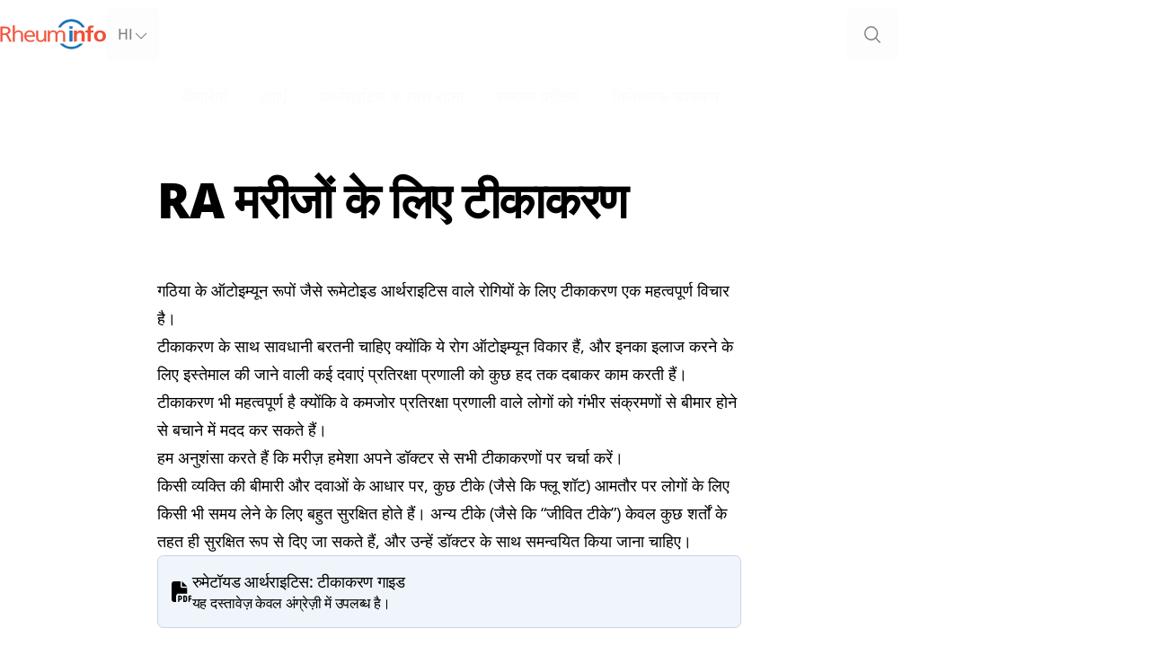

--- FILE ---
content_type: text/html
request_url: https://rheuminfo.com/hi/%E0%A4%B2%E0%A4%BF%E0%A4%B5%E0%A4%BF%E0%A4%82%E0%A4%97-%E0%A4%B5%E0%A4%BF%E0%A4%A6-%E0%A4%86%E0%A4%B0%E0%A5%8D%E0%A4%A5%E0%A4%B0%E0%A4%BE%E0%A4%87%E0%A4%9F%E0%A4%BF%E0%A4%B8/ra-%E0%A4%AE%E0%A4%B0%E0%A4%9C-%E0%A4%95-%E0%A4%B2%E0%A4%8F-%E0%A4%9F%E0%A4%95%E0%A4%95%E0%A4%B0%E0%A4%A3/
body_size: 7928
content:
<!DOCTYPE html><html dir="ltr" lang="hi"> <head><meta charset="utf-8"><meta name="viewport" content="width=device-width"><meta name="title" content="RA मरीजों के लिए टीकाकरण — RheumInfo"><meta name="description" content="RA मरीजों के लिए टीकाकरण — गठिया और इसकी दवाओं के बारे में सटीक जानकारी"><meta property="og:title" content="RA मरीजों के लिए टीकाकरण — RheumInfo"><meta property="og:description" content="RA मरीजों के लिए टीकाकरण — गठिया और इसकी दवाओं के बारे में सटीक जानकारी"><meta property="og:url" content="https://rheuminfo.com/hi/%E0%A4%B2%E0%A4%BF%E0%A4%B5%E0%A4%BF%E0%A4%82%E0%A4%97-%E0%A4%B5%E0%A4%BF%E0%A4%A6-%E0%A4%86%E0%A4%B0%E0%A5%8D%E0%A4%A5%E0%A4%B0%E0%A4%BE%E0%A4%87%E0%A4%9F%E0%A4%BF%E0%A4%B8/ra-%E0%A4%AE%E0%A4%B0%E0%A4%9C-%E0%A4%95-%E0%A4%B2%E0%A4%8F-%E0%A4%9F%E0%A4%95%E0%A4%95%E0%A4%B0%E0%A4%A3/"><meta property="og:image" content="https://rheuminfo.com/og.png"><meta property="twitter:title" content="RA मरीजों के लिए टीकाकरण — RheumInfo"><meta property="twitter:description" content="RA मरीजों के लिए टीकाकरण — गठिया और इसकी दवाओं के बारे में सटीक जानकारी"><meta property="twitter:url" content="https://rheuminfo.com/hi/%E0%A4%B2%E0%A4%BF%E0%A4%B5%E0%A4%BF%E0%A4%82%E0%A4%97-%E0%A4%B5%E0%A4%BF%E0%A4%A6-%E0%A4%86%E0%A4%B0%E0%A5%8D%E0%A4%A5%E0%A4%B0%E0%A4%BE%E0%A4%87%E0%A4%9F%E0%A4%BF%E0%A4%B8/ra-%E0%A4%AE%E0%A4%B0%E0%A4%9C-%E0%A4%95-%E0%A4%B2%E0%A4%8F-%E0%A4%9F%E0%A4%95%E0%A4%95%E0%A4%B0%E0%A4%A3/"><meta property="twitter:image" content="https://rheuminfo.com/og.png"><link rel="icon" type="image/x-icon" href="/favicon.ico" sizes="any"><link rel="canonical" href="https://rheuminfo.com/hi/%E0%A4%B2%E0%A4%BF%E0%A4%B5%E0%A4%BF%E0%A4%82%E0%A4%97-%E0%A4%B5%E0%A4%BF%E0%A4%A6-%E0%A4%86%E0%A4%B0%E0%A5%8D%E0%A4%A5%E0%A4%B0%E0%A4%BE%E0%A4%87%E0%A4%9F%E0%A4%BF%E0%A4%B8/ra-%E0%A4%AE%E0%A4%B0%E0%A4%9C-%E0%A4%95-%E0%A4%B2%E0%A4%8F-%E0%A4%9F%E0%A4%95%E0%A4%95%E0%A4%B0%E0%A4%A3/"><link rel="sitemap" href="/sitemap-index.xml"><title>RA मरीजों के लिए टीकाकरण — RheumInfo</title><script async src="https://www.googletagmanager.com/gtag/js?id=G-NHR7XEZ3EJ"></script> <script>
  window.dataLayer = window.dataLayer || []
  function gtag() {
    dataLayer.push(arguments)
  }
  gtag('js', new Date())
  gtag('config', 'G-NHR7XEZ3EJ')
</script><link rel="stylesheet" href="/_astro/403.C3aG0ujJ.css"><script type="module" src="/_astro/page.D2ytOAYA.js"></script></head><body class="grid grid-rows-[auto_1fr_auto]">  <header class="relative w-full z-20 bg-P-background-inverse md:bg-transparent"> <nav id="primaryNav" role="navigation" aria-label="मुख्य" class=""> <style>astro-island,astro-slot,astro-static-slot{display:contents}</style><script>(()=>{var e=async t=>{await(await t())()};(self.Astro||(self.Astro={})).load=e;window.dispatchEvent(new Event("astro:load"));})();;(()=>{var A=Object.defineProperty;var g=(i,o,a)=>o in i?A(i,o,{enumerable:!0,configurable:!0,writable:!0,value:a}):i[o]=a;var d=(i,o,a)=>g(i,typeof o!="symbol"?o+"":o,a);{let i={0:t=>m(t),1:t=>a(t),2:t=>new RegExp(t),3:t=>new Date(t),4:t=>new Map(a(t)),5:t=>new Set(a(t)),6:t=>BigInt(t),7:t=>new URL(t),8:t=>new Uint8Array(t),9:t=>new Uint16Array(t),10:t=>new Uint32Array(t),11:t=>1/0*t},o=t=>{let[l,e]=t;return l in i?i[l](e):void 0},a=t=>t.map(o),m=t=>typeof t!="object"||t===null?t:Object.fromEntries(Object.entries(t).map(([l,e])=>[l,o(e)]));class y extends HTMLElement{constructor(){super(...arguments);d(this,"Component");d(this,"hydrator");d(this,"hydrate",async()=>{var b;if(!this.hydrator||!this.isConnected)return;let e=(b=this.parentElement)==null?void 0:b.closest("astro-island[ssr]");if(e){e.addEventListener("astro:hydrate",this.hydrate,{once:!0});return}let c=this.querySelectorAll("astro-slot"),n={},h=this.querySelectorAll("template[data-astro-template]");for(let r of h){let s=r.closest(this.tagName);s!=null&&s.isSameNode(this)&&(n[r.getAttribute("data-astro-template")||"default"]=r.innerHTML,r.remove())}for(let r of c){let s=r.closest(this.tagName);s!=null&&s.isSameNode(this)&&(n[r.getAttribute("name")||"default"]=r.innerHTML)}let p;try{p=this.hasAttribute("props")?m(JSON.parse(this.getAttribute("props"))):{}}catch(r){let s=this.getAttribute("component-url")||"<unknown>",v=this.getAttribute("component-export");throw v&&(s+=` (export ${v})`),console.error(`[hydrate] Error parsing props for component ${s}`,this.getAttribute("props"),r),r}let u;await this.hydrator(this)(this.Component,p,n,{client:this.getAttribute("client")}),this.removeAttribute("ssr"),this.dispatchEvent(new CustomEvent("astro:hydrate"))});d(this,"unmount",()=>{this.isConnected||this.dispatchEvent(new CustomEvent("astro:unmount"))})}disconnectedCallback(){document.removeEventListener("astro:after-swap",this.unmount),document.addEventListener("astro:after-swap",this.unmount,{once:!0})}connectedCallback(){if(!this.hasAttribute("await-children")||document.readyState==="interactive"||document.readyState==="complete")this.childrenConnectedCallback();else{let e=()=>{document.removeEventListener("DOMContentLoaded",e),c.disconnect(),this.childrenConnectedCallback()},c=new MutationObserver(()=>{var n;((n=this.lastChild)==null?void 0:n.nodeType)===Node.COMMENT_NODE&&this.lastChild.nodeValue==="astro:end"&&(this.lastChild.remove(),e())});c.observe(this,{childList:!0}),document.addEventListener("DOMContentLoaded",e)}}async childrenConnectedCallback(){let e=this.getAttribute("before-hydration-url");e&&await import(e),this.start()}async start(){let e=JSON.parse(this.getAttribute("opts")),c=this.getAttribute("client");if(Astro[c]===void 0){window.addEventListener(`astro:${c}`,()=>this.start(),{once:!0});return}try{await Astro[c](async()=>{let n=this.getAttribute("renderer-url"),[h,{default:p}]=await Promise.all([import(this.getAttribute("component-url")),n?import(n):()=>()=>{}]),u=this.getAttribute("component-export")||"default";if(!u.includes("."))this.Component=h[u];else{this.Component=h;for(let f of u.split("."))this.Component=this.Component[f]}return this.hydrator=p,this.hydrate},e,this)}catch(n){console.error(`[astro-island] Error hydrating ${this.getAttribute("component-url")}`,n)}}attributeChangedCallback(){this.hydrate()}}d(y,"observedAttributes",["props"]),customElements.get("astro-island")||customElements.define("astro-island",y)}})();</script><astro-island uid="HXDG4" prefix="r1" component-url="/_astro/react-ri-layout.C_4lzufh.js" component-export="NavMenuStack" renderer-url="/_astro/client.B04-Q6O1.js" props="{&quot;siteUrl&quot;:[7,&quot;https://rheuminfo.com/hi/%E0%A4%B2%E0%A4%BF%E0%A4%B5%E0%A4%BF%E0%A4%82%E0%A4%97-%E0%A4%B5%E0%A4%BF%E0%A4%A6-%E0%A4%86%E0%A4%B0%E0%A5%8D%E0%A4%A5%E0%A4%B0%E0%A4%BE%E0%A4%87%E0%A4%9F%E0%A4%BF%E0%A4%B8/ra-%E0%A4%AE%E0%A4%B0%E0%A4%9C-%E0%A4%95-%E0%A4%B2%E0%A4%8F-%E0%A4%9F%E0%A4%95%E0%A4%95%E0%A4%B0%E0%A4%A3/&quot;],&quot;navLinks&quot;:[1,[[0,{&quot;href&quot;:[0,&quot;/hi/रोगों/&quot;],&quot;text&quot;:[0,&quot;बीमारियाँ&quot;],&quot;current&quot;:[0,false]}],[0,{&quot;href&quot;:[0,&quot;/hi/दवाओं/&quot;],&quot;text&quot;:[0,&quot;दवाएँ&quot;],&quot;current&quot;:[0,false]}],[0,{&quot;href&quot;:[0,&quot;/hi/लिविंग-विद-आर्थराइटिस/&quot;],&quot;text&quot;:[0,&quot;आर्थराइटिस के साथ रहना&quot;],&quot;current&quot;:[0,true]}],[0,{&quot;href&quot;:[0,&quot;/hi/सामान्य-परीक्षण/&quot;],&quot;text&quot;:[0,&quot;सामान्य परीक्षण&quot;],&quot;current&quot;:[0,false]}],[0,{&quot;href&quot;:[0,&quot;/hi/चिकित्सक-उपकरण/&quot;],&quot;text&quot;:[0,&quot;चिकित्सक उपकरण&quot;],&quot;current&quot;:[0,false]}]]],&quot;algoliaAppId&quot;:[0,&quot;ZAA5QXR8DG&quot;],&quot;algoliaApiKey&quot;:[0,&quot;a1d94d5811d324b674cd57e1f3fca28f&quot;],&quot;algoliaIndexNamePrefix&quot;:[0,&quot;rheuminfo-pages__&quot;]}" ssr="" client="load" before-hydration-url="/_astro/astro_scripts/before-hydration.js.8HyrOC2s.js" opts="{&quot;name&quot;:&quot;NavMenuStack&quot;,&quot;value&quot;:true}" await-children=""><div class="relative grid grid-rows-1 md:grid-rows-[auto_min-content]"><div class="ri-layout-container flex justify-between gap-T-sm py-T-2xs"><div class="flex items-center gap-T-xs flex-1 md:flex-auto"><a href="/hi/" class="group items-center hover:opacity-90 transition ri-focus focus-visible:bg-P-primary-inverse-hocus/25 md:focus-visible:bg-transparent block md:w-fit"><span class="sr-only">होमपेज पर जाएं</span><svg xmlns="http://www.w3.org/2000/svg" viewBox="0 0 1248.19 376.07" class="h-8 w-auto"><path d="M8.32 102.38h51q30.57 0 45.57 12.27t15 33.85a35 35 0 0 1-12.59 27.6 51.38 51.38 0 0 1-30.2 12.38 23.37 23.37 0 0 1 11.61 4.9q4.8 3.92 9.9 13.94l34.25 66.53-20.48-.07-32.6-63.33q-4.26-8-9.08-11.22-6.54-4.38-18.73-4.39H27v79H8.32Zm18.68 14v64.52h27.45q18.69 0 32-9t13.31-23.2q0-12.78-7.65-21.12-10.18-11.3-31.42-11.29ZM151.78 87.22h17.83v59.68l-1.41 27.4a48.67 48.67 0 0 1 19.1-20.43 53.76 53.76 0 0 1 27.89-7.46q31.41 0 43.31 18.84 7.35 11.49 7.35 30.57v78H248v-77.26q0-16.63-3.68-23.24-7.64-13.95-32-13.94-18.42 0-30.58 12.47t-12.17 28.86v73.14h-17.79ZM405.92 215.63H303.45q0 19.81 13.59 33.51 14.71 14.92 38.78 14.93 17.54 0 39.06-9.3V269a116.57 116.57 0 0 1-40.19 7.34q-30.3 0-48.69-15.41-21.24-17.66-21.23-51.93 0-27.65 16.84-45.13t46.28-17.49q36.51 0 50.1 25.44 7.92 14.67 7.93 38.89Zm-102.47-13h83.79q0-16.14-6.51-26.91-9.92-16.38-32.84-16.38-21.51 0-34 14.67a43.26 43.26 0 0 0-10.44 28.66ZM424.86 148.37h17.84v82.43q0 12 4.24 19.08 7.65 13 27.46 13 19.53 0 31.85-12.35A40.32 40.32 0 0 0 518.56 221v-72.63h17.83v96.86l1.13 28.62h-16.7v-25a42.61 42.61 0 0 1-18.4 19.93 56.34 56.34 0 0 1-28 7q-19 0-30.85-7.1-18.69-11.25-18.69-39.13ZM561.08 273.85V172.1l-.86-23.73h17.56v24.46a48.53 48.53 0 0 1 15.85-18.35 44.52 44.52 0 0 1 26-8.07q17.55 0 29 6.73a31.07 31.07 0 0 1 14.86 19.69 48.94 48.94 0 0 1 18.4-19.33 52.12 52.12 0 0 1 27.18-7.09q29.14 0 40.76 16.15 7.35 10.26 7.36 27.63v83.66h-17.78v-82.92q0-12-4-19.08-7.08-12.48-26.32-12.47-18.4 0-29.72 11.74t-11.33 29.59v73.14h-17.8v-82.92q0-12.23-4.53-19.57-7.37-12-26-12-18.4 0-29.58 12.72t-11.18 28.61v73.14Z" fill="#ef5139" stroke="#ef5139" stroke-miterlimit="10" stroke-width="5.22"></path><path d="M897.39 273.84h-35.78V146.36h34.47v19.93A51.9 51.9 0 0 1 920 148.08a56 56 0 0 1 20-3.69q20.54 0 33.68 9.59 14.73 10.85 14.74 30.52v89.34h-35.78v-77q0-11.09-5.52-17.72-6.32-7.38-17.63-7.39-14.47 0-23.28 10.09a34.46 34.46 0 0 0-8.82 23.38ZM996.75 146.36h26.31v-9.11q0-21.16 5-31 9.74-18.94 39.2-18.95a112.23 112.23 0 0 1 25.52 2.95l-1 23.38a63.21 63.21 0 0 0-8-1.35c-2.54-.25-4.43-.37-5.65-.37q-12.37 0-16.31 7.14-2.91 5.42-2.9 19.93v7.39h32.1V171h-32.1v102.84h-35.78V171h-26.39ZM1096.75 210.1q0-29.78 18.68-47.75t51.84-18q32.88 0 51.56 18t18.68 47.75q0 29.78-18.68 47.74t-51.56 18q-33.16 0-51.84-18t-18.68-47.74Zm37.36 0q0 19.93 9.21 30.76t24 10.83q13.93 0 23.41-10.95t9.47-30.64q0-19.44-9.34-30.52a29.5 29.5 0 0 0-23.54-11.07 29.9 29.9 0 0 0-23.81 11q-9.39 10.9-9.4 30.59Z" fill="#ef5139"></path><path fill="#1c74ba" d="M811.14 145.43h35.51v128.41h-35.51zM811.14 97.38h35.51v29.06h-35.51z"></path><path d="M710.69 109.57a146.08 146.08 0 0 1 246.61 0h33.38c-28.86-57.35-88.23-96.8-156.68-96.8s-127.82 39.45-156.68 96.8ZM931.67 296.84a145.94 145.94 0 0 1-195.36 0h-39.67a175 175 0 0 0 274.71 0Z" fill="#1c74ba"></path></svg></a><button type="button" aria-haspopup="dialog" aria-expanded="false" aria-controls="radix-:r1R15:" data-state="closed" disabled="" class="group flex items-center gap-T-xs h-full transition rounded-md focus-visible:ring-inset md:text-sm-fluid md:py-T-xs md:px-T-xs md:text-P-primary/95 md:hocus:text-P-primary-hover/95 md:hover:bg-transparent md:focus-visible:bg-transparent ri-focus text-P-primary-inverse-fg/95 hocus:bg-P-primary-inverse-hocus/25 text-xs-fluid py-T-sm px-T-xs md:-ms-0"><span class="inline-flex items-center gap-0.5"><span class="inline-block uppercase font-normal md:font-medium">hi</span><span class="inline-block"><svg xmlns="http://www.w3.org/2000/svg" viewBox="0 0 24 24" fill="currentColor" class="inline-block size-3 sm:size-4 motion-safe:transition-transform motion-safe:duration-200 motion-safe:rotate-0 group-aria-expanded:rotate-180" aria-hidden="true"><path fill-rule="evenodd" d="M12.53 16.28a.75.75 0 0 1-1.06 0l-7.5-7.5a.75.75 0 0 1 1.06-1.06L12 14.69l6.97-6.97a.75.75 0 1 1 1.06 1.06l-7.5 7.5Z" clip-rule="evenodd"></path></svg></span></span></button></div><div class="flex justify-end gap-T-xs flex-1 md:flex-auto"><div role="search"><button id=":r1R6p:" type="button" class="relative group items-center gap-T-xs p-T-sm rounded-md text-sm-fluid font-medium transition-colors ri-focus focus-visible:ring-inset hocus:text-P-primary-hover/95 w-fit justify-start sm:text-P-primary/95 sm:hover:bg-transparent sm:focus-visible:bg-transparent text-P-primary-inverse-fg/95 hocus:bg-P-primary-inverse-hocus/25 hidden md:flex md:-me-T-sm" disabled="" aria-haspopup="dialog" aria-expanded="false" aria-controls="radix-:r1Rp:" data-state="closed"><svg xmlns="http://www.w3.org/2000/svg" viewBox="0 0 24 24" fill="currentColor" class="inline-block group-hover:text-P-primary-hover/95 transition-colors size-5 rtl:order-2" aria-hidden="true"><path fill-rule="evenodd" d="M10.5 3.75a6.75 6.75 0 1 0 0 13.5 6.75 6.75 0 0 0 0-13.5ZM2.25 10.5a8.25 8.25 0 1 1 14.59 5.28l4.69 4.69a.75.75 0 1 1-1.06 1.06l-4.69-4.69A8.25 8.25 0 0 1 2.25 10.5Z" clip-rule="evenodd"></path></svg><span class="sr-only">RheumInfo खोजें</span></button></div><button type="button" class="relative group flex justify-center items-center gap-T-xs ltr:rounded-l-md rtl:rounded-r-md p-T-sm ri-focus focus-visible:ring-inset text-P-primary-inverse-fg/95 hocus:bg-P-primary-inverse-hocus/25 md:hidden -me-T-sm" aria-haspopup="dialog" aria-expanded="false" aria-controls="radix-:r1R19:" data-state="closed"><span class="sr-only">मेनू खोलें</span><span class="inline-block mt-[1px] uppercase text-sm-fluid leading-none" aria-hidden="true">मेन्यू</span><svg xmlns="http://www.w3.org/2000/svg" viewBox="0 0 24 24" fill="none" stroke="currentColor" stroke-width="2" stroke-linecap="round" stroke-linejoin="round" class="size-6 transition-colors" aria-hidden="true"><line x1="4" x2="20" y1="12" y2="12"></line><line x1="4" x2="20" y1="6" y2="6"></line><line x1="4" x2="20" y1="18" y2="18"></line></svg></button></div></div><div class="bg-P-background-inverse hidden md:block"><div class="ri-layout-container hidden md:flex md:justify-center md:items-center"><ul class="flex justify-center items-stretch gap-T-xs list-none w-full"><li class="flex items-stretch justify-center"><a href="/hi/रोगों/" class="inline-flex flex-col justify-center items-center text-center transition-all border-y-4 rounded-none py-[calc(theme(spacing.T-sm)-4px)] px-T-sm w-fit font-medium text-base-nav-fluid no-underline text-P-primary-50/95 hover:text-P-primary-50/95 border-transparent ri-focus focus-visible:ring-inset hocus:bg-P-primary-inverse-hocus/50 hover:font-semibold aria-current:hover:no-underline aria-current:bg-P-primary-inverse-hocus/25 aria-current:font-semibold aria-current:hover:font-semibold aria-current:border-b-white/25 after:content-[attr(data-text)_/_&#x27;&#x27;] after:invisible after:h-0 after:overflow-hidden after:select-none after:pointer-events-none after:font-semibold after:[@media(speech)]:hidden" data-text="बीमारियाँ">बीमारियाँ</a></li><li class="flex items-stretch justify-center"><a href="/hi/दवाओं/" class="inline-flex flex-col justify-center items-center text-center transition-all border-y-4 rounded-none py-[calc(theme(spacing.T-sm)-4px)] px-T-sm w-fit font-medium text-base-nav-fluid no-underline text-P-primary-50/95 hover:text-P-primary-50/95 border-transparent ri-focus focus-visible:ring-inset hocus:bg-P-primary-inverse-hocus/50 hover:font-semibold aria-current:hover:no-underline aria-current:bg-P-primary-inverse-hocus/25 aria-current:font-semibold aria-current:hover:font-semibold aria-current:border-b-white/25 after:content-[attr(data-text)_/_&#x27;&#x27;] after:invisible after:h-0 after:overflow-hidden after:select-none after:pointer-events-none after:font-semibold after:[@media(speech)]:hidden" data-text="दवाएँ">दवाएँ</a></li><li class="flex items-stretch justify-center"><a href="/hi/लिविंग-विद-आर्थराइटिस/" class="inline-flex flex-col justify-center items-center text-center transition-all border-y-4 rounded-none py-[calc(theme(spacing.T-sm)-4px)] px-T-sm w-fit font-medium text-base-nav-fluid no-underline text-P-primary-50/95 hover:text-P-primary-50/95 border-transparent ri-focus focus-visible:ring-inset hocus:bg-P-primary-inverse-hocus/50 hover:font-semibold aria-current:hover:no-underline aria-current:bg-P-primary-inverse-hocus/25 aria-current:font-semibold aria-current:hover:font-semibold aria-current:border-b-white/25 after:content-[attr(data-text)_/_&#x27;&#x27;] after:invisible after:h-0 after:overflow-hidden after:select-none after:pointer-events-none after:font-semibold after:[@media(speech)]:hidden" data-text="आर्थराइटिस के साथ रहना">आर्थराइटिस के साथ रहना</a></li><li class="flex items-stretch justify-center"><a href="/hi/सामान्य-परीक्षण/" class="inline-flex flex-col justify-center items-center text-center transition-all border-y-4 rounded-none py-[calc(theme(spacing.T-sm)-4px)] px-T-sm w-fit font-medium text-base-nav-fluid no-underline text-P-primary-50/95 hover:text-P-primary-50/95 border-transparent ri-focus focus-visible:ring-inset hocus:bg-P-primary-inverse-hocus/50 hover:font-semibold aria-current:hover:no-underline aria-current:bg-P-primary-inverse-hocus/25 aria-current:font-semibold aria-current:hover:font-semibold aria-current:border-b-white/25 after:content-[attr(data-text)_/_&#x27;&#x27;] after:invisible after:h-0 after:overflow-hidden after:select-none after:pointer-events-none after:font-semibold after:[@media(speech)]:hidden" data-text="सामान्य परीक्षण">सामान्य परीक्षण</a></li><li class="flex items-stretch justify-center"><a href="/hi/चिकित्सक-उपकरण/" class="inline-flex flex-col justify-center items-center text-center transition-all border-y-4 rounded-none py-[calc(theme(spacing.T-sm)-4px)] px-T-sm w-fit font-medium text-base-nav-fluid no-underline text-P-primary-50/95 hover:text-P-primary-50/95 border-transparent ri-focus focus-visible:ring-inset hocus:bg-P-primary-inverse-hocus/50 hover:font-semibold aria-current:hover:no-underline aria-current:bg-P-primary-inverse-hocus/25 aria-current:font-semibold aria-current:hover:font-semibold aria-current:border-b-white/25 after:content-[attr(data-text)_/_&#x27;&#x27;] after:invisible after:h-0 after:overflow-hidden after:select-none after:pointer-events-none after:font-semibold after:[@media(speech)]:hidden" data-text="चिकित्सक उपकरण">चिकित्सक उपकरण</a></li></ul></div></div></div><!--astro:end--></astro-island> </nav>  </header> <main class="motion-safe:transition-all motion-safe:duration-300"> <div class="ri-layout-container">   <section class="grid w-full grid-cols-1"> <article class="prose max-w-prose mx-auto"> <h1 id=":r0R0:" class="h1 w-full not-prose mt-TL-md mb-TL-md">RA मरीजों के लिए टीकाकरण</h1> <p>गठिया के ऑटोइम्यून रूपों जैसे रूमेटोइड आर्थराइटिस वाले रोगियों के लिए टीकाकरण एक महत्वपूर्ण विचार है।</p>
<p>टीकाकरण के साथ सावधानी बरतनी चाहिए क्योंकि ये रोग ऑटोइम्यून विकार हैं, और इनका इलाज करने के लिए इस्तेमाल की जाने वाली कई दवाएं प्रतिरक्षा प्रणाली को कुछ हद तक दबाकर काम करती हैं।</p>
<p>टीकाकरण भी महत्वपूर्ण है क्योंकि वे कमजोर प्रतिरक्षा प्रणाली वाले लोगों को गंभीर संक्रमणों से बीमार होने से बचाने में मदद कर सकते हैं।</p>
<p>हम अनुशंसा करते हैं कि मरीज़ हमेशा अपने डॉक्टर से सभी टीकाकरणों पर चर्चा करें।</p>
<p>किसी व्यक्ति की बीमारी और दवाओं के आधार पर, कुछ टीके (जैसे कि फ्लू शॉट) आमतौर पर लोगों के लिए किसी भी समय लेने के लिए बहुत सुरक्षित होते हैं। अन्य टीके (जैसे कि “जीवित टीके”) केवल कुछ शर्तों के तहत ही सुरक्षित रूप से दिए जा सकते हैं, और उन्हें डॉक्टर के साथ समन्वयित किया जाना चाहिए।</p>
<a href="https://rheuminfo.com/docs/living-with-arthritis/Rheumatoid-Arthritis-Vaccinations-RheumInfo_EN.pdf" class="not-prose group w-full border transition-colors rounded-md focus-visible:rounded-md active:rounded-md focus-visible:border-opacity-75 px-T-xs py-[calc(theme(spacing.T-xs)*1.25)] text-P-link/95 hover:text-P-link-hover/95 text-lg-fluid text-left no-underline hover:no-underline tracking-[-0.015em] ri-taplink-palette ri-focus flex gap-T-xs justify-start items-center font-medium mb-2" type="blank" id=":r2R0:"><svg xmlns="http://www.w3.org/2000/svg" viewBox="0 0 512 512" data-attribution-cc="Font Awesome Free 6.5.2 by @fontawesome - https://fontawesome.com License - https://fontawesome.com/license/free Copyright 2024 Fonticons, Inc." class="inline-block size-4 sm:size-5 ms-0.5 flex-shrink-0" fill="currentColor" aria-hidden="true"><path d="M0 64C0 28.7 28.7 0 64 0L224 0l0 128c0 17.7 14.3 32 32 32l128 0 0 144-208 0c-35.3 0-64 28.7-64 64l0 144-48 0c-35.3 0-64-28.7-64-64L0 64zm384 64l-128 0L256 0 384 128zM176 352l32 0c30.9 0 56 25.1 56 56s-25.1 56-56 56l-16 0 0 32c0 8.8-7.2 16-16 16s-16-7.2-16-16l0-48 0-80c0-8.8 7.2-16 16-16zm32 80c13.3 0 24-10.7 24-24s-10.7-24-24-24l-16 0 0 48 16 0zm96-80l32 0c26.5 0 48 21.5 48 48l0 64c0 26.5-21.5 48-48 48l-32 0c-8.8 0-16-7.2-16-16l0-128c0-8.8 7.2-16 16-16zm32 128c8.8 0 16-7.2 16-16l0-64c0-8.8-7.2-16-16-16l-16 0 0 96 16 0zm80-112c0-8.8 7.2-16 16-16l48 0c8.8 0 16 7.2 16 16s-7.2 16-16 16l-32 0 0 32 32 0c8.8 0 16 7.2 16 16s-7.2 16-16 16l-32 0 0 48c0 8.8-7.2 16-16 16s-16-7.2-16-16l0-64 0-64z"></path></svg><div class="flex flex-col"><span class="text-base-fluid !leading-[1.4]">रुमेटॉयड आर्थराइटिस: टीकाकरण गाइड</span><span class="text-sm-fluid text-P-lead/95 leading-none">यह दस्तावेज़ केवल अंग्रेज़ी में उपलब्ध है।</span></div></a>  </article>  </section>   </div> </main> <footer class="bg-P-background-inverse text-P-primary-50/95 mt-TL-lg sm:mt-TL-xl" data-astro-cid-ljqd5qfx> <div class="ri-layout-container flex flex-col md:flex-row gap-T-sm items-center py-T-md" data-astro-cid-ljqd5qfx>  <div class="flex flex-col gap-T-sm text-sm-fluid w-full md:w-fit" data-astro-cid-ljqd5qfx> <a class="hover:opacity-90 transition ri-focus" data-astro-cid-ljqd5qfx> <svg xmlns="http://www.w3.org/2000/svg" viewBox="0 0 1248.19 376.07" class="h-8 w-auto" data-astro-cid-ljqd5qfx> <title>RheumInfo Logo</title> <path d="M8.32 102.38h51q30.57 0 45.57 12.27t15 33.85a35 35 0 0 1-12.59 27.6 51.38 51.38 0 0 1-30.2 12.38 23.37 23.37 0 0 1 11.61 4.9q4.8 3.92 9.9 13.94l34.25 66.53-20.48-.07-32.6-63.33q-4.26-8-9.08-11.22-6.54-4.38-18.73-4.39H27v79H8.32Zm18.68 14v64.52h27.45q18.69 0 32-9t13.31-23.2q0-12.78-7.65-21.12-10.18-11.3-31.42-11.29ZM151.78 87.22h17.83v59.68l-1.41 27.4a48.67 48.67 0 0 1 19.1-20.43 53.76 53.76 0 0 1 27.89-7.46q31.41 0 43.31 18.84 7.35 11.49 7.35 30.57v78H248v-77.26q0-16.63-3.68-23.24-7.64-13.95-32-13.94-18.42 0-30.58 12.47t-12.17 28.86v73.14h-17.79ZM405.92 215.63H303.45q0 19.81 13.59 33.51 14.71 14.92 38.78 14.93 17.54 0 39.06-9.3V269a116.57 116.57 0 0 1-40.19 7.34q-30.3 0-48.69-15.41-21.24-17.66-21.23-51.93 0-27.65 16.84-45.13t46.28-17.49q36.51 0 50.1 25.44 7.92 14.67 7.93 38.89Zm-102.47-13h83.79q0-16.14-6.51-26.91-9.92-16.38-32.84-16.38-21.51 0-34 14.67a43.26 43.26 0 0 0-10.44 28.66ZM424.86 148.37h17.84v82.43q0 12 4.24 19.08 7.65 13 27.46 13 19.53 0 31.85-12.35A40.32 40.32 0 0 0 518.56 221v-72.63h17.83v96.86l1.13 28.62h-16.7v-25a42.61 42.61 0 0 1-18.4 19.93 56.34 56.34 0 0 1-28 7q-19 0-30.85-7.1-18.69-11.25-18.69-39.13ZM561.08 273.85V172.1l-.86-23.73h17.56v24.46a48.53 48.53 0 0 1 15.85-18.35 44.52 44.52 0 0 1 26-8.07q17.55 0 29 6.73a31.07 31.07 0 0 1 14.86 19.69 48.94 48.94 0 0 1 18.4-19.33 52.12 52.12 0 0 1 27.18-7.09q29.14 0 40.76 16.15 7.35 10.26 7.36 27.63v83.66h-17.78v-82.92q0-12-4-19.08-7.08-12.48-26.32-12.47-18.4 0-29.72 11.74t-11.33 29.59v73.14h-17.8v-82.92q0-12.23-4.53-19.57-7.37-12-26-12-18.4 0-29.58 12.72t-11.18 28.61v73.14Z" fill="#ef5139" stroke="#ef5139" stroke-miterlimit="10" stroke-width="5.22"></path> <path d="M897.39 273.84h-35.78V146.36h34.47v19.93A51.9 51.9 0 0 1 920 148.08a56 56 0 0 1 20-3.69q20.54 0 33.68 9.59 14.73 10.85 14.74 30.52v89.34h-35.78v-77q0-11.09-5.52-17.72-6.32-7.38-17.63-7.39-14.47 0-23.28 10.09a34.46 34.46 0 0 0-8.82 23.38ZM996.75 146.36h26.31v-9.11q0-21.16 5-31 9.74-18.94 39.2-18.95a112.23 112.23 0 0 1 25.52 2.95l-1 23.38a63.21 63.21 0 0 0-8-1.35c-2.54-.25-4.43-.37-5.65-.37q-12.37 0-16.31 7.14-2.91 5.42-2.9 19.93v7.39h32.1V171h-32.1v102.84h-35.78V171h-26.39ZM1096.75 210.1q0-29.78 18.68-47.75t51.84-18q32.88 0 51.56 18t18.68 47.75q0 29.78-18.68 47.74t-51.56 18q-33.16 0-51.84-18t-18.68-47.74Zm37.36 0q0 19.93 9.21 30.76t24 10.83q13.93 0 23.41-10.95t9.47-30.64q0-19.44-9.34-30.52a29.5 29.5 0 0 0-23.54-11.07 29.9 29.9 0 0 0-23.81 11q-9.39 10.9-9.4 30.59Z" fill="#ef5139"></path> <path fill="#1c74ba" d="M811.14 145.43h35.51v128.41h-35.51zM811.14 97.38h35.51v29.06h-35.51z"></path> <path d="M710.69 109.57a146.08 146.08 0 0 1 246.61 0h33.38c-28.86-57.35-88.23-96.8-156.68-96.8s-127.82 39.45-156.68 96.8ZM931.67 296.84a145.94 145.94 0 0 1-195.36 0h-39.67a175 175 0 0 0 274.71 0Z" fill="#1c74ba"></path> </svg> </a> <p class="text-balance" data-astro-cid-ljqd5qfx>गठिया और इसकी दवाओं के बारे में सटीक जानकारी</p> <div class="flex items-center justify-start gap-T-xs" data-astro-cid-ljqd5qfx> <a rel="noopener noreferrer" target="_blank" href="https://www.facebook.com/rheuminfo/" class="flex items-center gap-T-3xs p-[calc(theme(spacing.T-xs)*1.5)] no-underline hover:underline transition rounded-md text-P-primary-200/95 hover:text-P-primary-200 text-sm-fluid ri-focus focus-visible:rounded-sm text-pretty bg-white/5 hover:bg-white/10" aria-label="Facebook" data-astro-cid-ljqd5qfx> <svg xmlns="http://www.w3.org/2000/svg" viewBox="0 0 24 24" fill="currentColor" class="size-5" aria-hidden="true" data-astro-cid-ljqd5qfx><path d="M14 13.5H16.5L17.5 9.5H14V7.5C14 6.47062 14 5.5 16 5.5H17.5V2.1401C17.1743 2.09685 15.943 2 14.6429 2C11.9284 2 10 3.65686 10 6.69971V9.5H7V13.5H10V22H14V13.5Z"></path></svg> </a> <a rel="noopener noreferrer" target="_blank" href="https://www.youtube.com/@RheumInfo" class="flex items-center gap-T-xs p-[calc(theme(spacing.T-xs)*1.5)] no-underline hover:underline transition rounded-md text-P-primary-200/95 hover:text-P-primary-200 text-sm-fluid ri-focus focus-visible:rounded-sm text-pretty bg-white/5 hover:bg-white/10" aria-label="YouTube" data-astro-cid-ljqd5qfx> <svg xmlns="http://www.w3.org/2000/svg" viewBox="0 0 24 24" fill="currentColor" class="size-5" aria-hidden="true" data-astro-cid-ljqd5qfx><path d="M12.2439 4C12.778 4.00294 14.1143 4.01586 15.5341 4.07273L16.0375 4.09468C17.467 4.16236 18.8953 4.27798 19.6037 4.4755C20.5486 4.74095 21.2913 5.5155 21.5423 6.49732C21.942 8.05641 21.992 11.0994 21.9982 11.8358L21.9991 11.9884L21.9991 11.9991C21.9991 11.9991 21.9991 12.0028 21.9991 12.0099L21.9982 12.1625C21.992 12.8989 21.942 15.9419 21.5423 17.501C21.2878 18.4864 20.5451 19.261 19.6037 19.5228C18.8953 19.7203 17.467 19.8359 16.0375 19.9036L15.5341 19.9255C14.1143 19.9824 12.778 19.9953 12.2439 19.9983L12.0095 19.9991L11.9991 19.9991C11.9991 19.9991 11.9956 19.9991 11.9887 19.9991L11.7545 19.9983C10.6241 19.9921 5.89772 19.941 4.39451 19.5228C3.4496 19.2573 2.70692 18.4828 2.45587 17.501C2.0562 15.9419 2.00624 12.8989 2 12.1625V11.8358C2.00624 11.0994 2.0562 8.05641 2.45587 6.49732C2.7104 5.51186 3.45308 4.73732 4.39451 4.4755C5.89772 4.05723 10.6241 4.00622 11.7545 4H12.2439ZM9.99911 8.49914V15.4991L15.9991 11.9991L9.99911 8.49914Z"></path></svg> </a> </div> <p class="hidden md:block text-xs-fluid font-medium" data-astro-cid-ljqd5qfx>
&copy; 2003-2025 RheumInfo.com
</p> </div> <div class="flex flex-col gap-T-sm w-full" data-astro-cid-ljqd5qfx> <section class="bg-white/5 rounded-md hidden lg:block px-T-xs" data-astro-cid-ljqd5qfx>  <ul class="flex flex-row flex-wrap list-none gap-T-3xs justify-around" data-astro-cid-ljqd5qfx> <li data-astro-cid-ljqd5qfx> <a href="/hi/रोगों/" class="cs-footer-link py-T-sm px-T-xs text-sm-fluid" data-astro-cid-ljqd5qfx> बीमारियाँ </a> </li><li data-astro-cid-ljqd5qfx> <a href="/hi/दवाओं/" class="cs-footer-link py-T-sm px-T-xs text-sm-fluid" data-astro-cid-ljqd5qfx> दवाएँ </a> </li><li data-astro-cid-ljqd5qfx> <a href="/hi/लिविंग-विद-आर्थराइटिस/" class="cs-footer-link py-T-sm px-T-xs text-sm-fluid" data-astro-cid-ljqd5qfx> आर्थराइटिस के साथ रहना </a> </li><li data-astro-cid-ljqd5qfx> <a href="/hi/सामान्य-परीक्षण/" class="cs-footer-link py-T-sm px-T-xs text-sm-fluid" data-astro-cid-ljqd5qfx> सामान्य परीक्षण </a> </li><li data-astro-cid-ljqd5qfx> <a href="/hi/चिकित्सक-उपकरण/" class="cs-footer-link py-T-sm px-T-xs text-sm-fluid" data-astro-cid-ljqd5qfx> चिकित्सक उपकरण </a> </li> </ul> </section> <section class="px-T-xs py-T-2xs bg-white/5 rounded-md" data-astro-cid-ljqd5qfx> <ul class="flex flex-row flex-wrap list-none gap-T-xs justify-evenly" data-astro-cid-ljqd5qfx> <li data-astro-cid-ljqd5qfx> <a href="/hi/rheuminfo-क-बर-म/" class="cs-footer-link p-T-xs text-sm-fluid" data-astro-cid-ljqd5qfx> RheumInfo के बारे में </a> </li><li data-astro-cid-ljqd5qfx> <a href="/hi/परयजक-क-जनकर/" class="cs-footer-link p-T-xs text-sm-fluid" data-astro-cid-ljqd5qfx> प्रायोजक RheumInfo </a> </li><li data-astro-cid-ljqd5qfx> <a href="/hi/गपनयत-नत/" class="cs-footer-link p-T-xs text-sm-fluid" data-astro-cid-ljqd5qfx> गोपनीयता नीति </a> </li> </ul> </section> <p class="block md:hidden text-xs-fluid text-center w-full mt-T-xs font-normal" data-astro-cid-ljqd5qfx>
&copy; 2003-2025 RheumInfo.com
</p> </div>  </div> </footer>    <script>
  function resizeListener() {
    let resizeTimer

    window.addEventListener('resize', () => {
      document.body.classList.add('cc-disable-animation')
      clearTimeout(resizeTimer)

      resizeTimer = setTimeout(() => {
        document.body.classList.remove('cc-disable-animation')
      }, 400)
    })
  }

  document.addEventListener('astro:page-load', resizeListener)
</script>  </body></html>

--- FILE ---
content_type: text/javascript
request_url: https://rheuminfo.com/_astro/ProjectHeroIcons.0XKRA2iF.js
body_size: 2149
content:
import{j as e,c as l}from"./cn.as8ar5Xm.js";import{r as a}from"./index.BJiRiHOl.js";a.forwardRef(function({className:r,...o},n){return e.jsx("svg",{ref:n,xmlns:"http://www.w3.org/2000/svg",viewBox:"0 0 24 24",fill:"currentColor",className:l("size-6",r),"aria-hidden":"true",...o,children:e.jsx("path",{fillRule:"evenodd",d:"M3 6.75A.75.75 0 0 1 3.75 6h16.5a.75.75 0 0 1 0 1.5H3.75A.75.75 0 0 1 3 6.75ZM3 12a.75.75 0 0 1 .75-.75h16.5a.75.75 0 0 1 0 1.5H3.75A.75.75 0 0 1 3 12Zm0 5.25a.75.75 0 0 1 .75-.75h16.5a.75.75 0 0 1 0 1.5H3.75a.75.75 0 0 1-.75-.75Z",clipRule:"evenodd"})})});const i=a.forwardRef(function({className:r,...o},n){return e.jsx("svg",{ref:n,xmlns:"http://www.w3.org/2000/svg",viewBox:"0 0 24 24",fill:"currentColor",className:l("size-6",r),"aria-hidden":"true",...o,children:e.jsx("path",{fillRule:"evenodd",d:"M5.47 5.47a.75.75 0 0 1 1.06 0L12 10.94l5.47-5.47a.75.75 0 1 1 1.06 1.06L13.06 12l5.47 5.47a.75.75 0 1 1-1.06 1.06L12 13.06l-5.47 5.47a.75.75 0 0 1-1.06-1.06L10.94 12 5.47 6.53a.75.75 0 0 1 0-1.06Z",clipRule:"evenodd"})})});a.forwardRef(function({className:r,...o},n){return e.jsx("svg",{ref:n,xmlns:"http://www.w3.org/2000/svg",viewBox:"0 0 24 24",fill:"currentColor",className:l("size-6",r),"aria-hidden":"true",...o,children:e.jsx("path",{fillRule:"evenodd",d:"M19.916 4.626a.75.75 0 0 1 .208 1.04l-9 13.5a.75.75 0 0 1-1.154.114l-6-6a.75.75 0 0 1 1.06-1.06l5.353 5.353 8.493-12.74a.75.75 0 0 1 1.04-.207Z",clipRule:"evenodd"})})});const d=a.forwardRef(function({className:r,...o},n){return e.jsx("svg",{ref:n,xmlns:"http://www.w3.org/2000/svg",viewBox:"0 0 24 24",fill:"currentColor",className:l("size-6",r),"aria-hidden":"true",...o,children:e.jsx("path",{fillRule:"evenodd",d:"M10.5 3.75a6.75 6.75 0 1 0 0 13.5 6.75 6.75 0 0 0 0-13.5ZM2.25 10.5a8.25 8.25 0 1 1 14.59 5.28l4.69 4.69a.75.75 0 1 1-1.06 1.06l-4.69-4.69A8.25 8.25 0 0 1 2.25 10.5Z",clipRule:"evenodd"})})}),h=a.forwardRef(function({className:r,...o},n){return e.jsx("svg",{ref:n,xmlns:"http://www.w3.org/2000/svg",viewBox:"0 0 24 24",fill:"currentColor",className:l("size-6",r),"aria-hidden":"true",...o,children:e.jsx("path",{fillRule:"evenodd",d:"M1.5 4.5a3 3 0 0 1 3-3h1.372c.86 0 1.61.586 1.819 1.42l1.105 4.423a1.875 1.875 0 0 1-.694 1.955l-1.293.97c-.135.101-.164.249-.126.352a11.285 11.285 0 0 0 6.697 6.697c.103.038.25.009.352-.126l.97-1.293a1.875 1.875 0 0 1 1.955-.694l4.423 1.105c.834.209 1.42.959 1.42 1.82V19.5a3 3 0 0 1-3 3h-2.25C8.552 22.5 1.5 15.448 1.5 6.75V4.5Z",clipRule:"evenodd"})})}),w=a.forwardRef(function({className:r,...o},n){return e.jsxs("svg",{ref:n,xmlns:"http://www.w3.org/2000/svg",viewBox:"0 0 24 24",fill:"currentColor",className:l("size-6",r),"aria-hidden":"true",...o,children:[e.jsx("path",{d:"M1.5 8.67v8.58a3 3 0 0 0 3 3h15a3 3 0 0 0 3-3V8.67l-8.928 5.493a3 3 0 0 1-3.144 0L1.5 8.67Z"}),e.jsx("path",{d:"M22.5 6.908V6.75a3 3 0 0 0-3-3h-15a3 3 0 0 0-3 3v.158l9.714 5.978a1.5 1.5 0 0 0 1.572 0L22.5 6.908Z"})]})}),u=a.forwardRef(function({className:r,...o},n){return e.jsx("svg",{ref:n,xmlns:"http://www.w3.org/2000/svg",viewBox:"0 0 24 24",fill:"currentColor",className:l("size-6",r),"aria-hidden":"true",...o,children:e.jsx("path",{fillRule:"evenodd",d:"M7.875 1.5C6.839 1.5 6 2.34 6 3.375v2.99c-.426.053-.851.11-1.274.174-1.454.218-2.476 1.483-2.476 2.917v6.294a3 3 0 0 0 3 3h.27l-.155 1.705A1.875 1.875 0 0 0 7.232 22.5h9.536a1.875 1.875 0 0 0 1.867-2.045l-.155-1.705h.27a3 3 0 0 0 3-3V9.456c0-1.434-1.022-2.7-2.476-2.917A48.716 48.716 0 0 0 18 6.366V3.375c0-1.036-.84-1.875-1.875-1.875h-8.25ZM16.5 6.205v-2.83A.375.375 0 0 0 16.125 3h-8.25a.375.375 0 0 0-.375.375v2.83a49.353 49.353 0 0 1 9 0Zm-.217 8.265c.178.018.317.16.333.337l.526 5.784a.375.375 0 0 1-.374.409H7.232a.375.375 0 0 1-.374-.409l.526-5.784a.373.373 0 0 1 .333-.337 41.741 41.741 0 0 1 8.566 0Zm.967-3.97a.75.75 0 0 1 .75-.75h.008a.75.75 0 0 1 .75.75v.008a.75.75 0 0 1-.75.75H18a.75.75 0 0 1-.75-.75V10.5ZM15 9.75a.75.75 0 0 0-.75.75v.008c0 .414.336.75.75.75h.008a.75.75 0 0 0 .75-.75V10.5a.75.75 0 0 0-.75-.75H15Z",clipRule:"evenodd"})})});a.forwardRef(function({className:r,...o},n){return e.jsxs("svg",{ref:n,xmlns:"http://www.w3.org/2000/svg",viewBox:"0 0 24 24",fill:"currentColor",className:l("size-6",r),"aria-hidden":"true",...o,children:[e.jsx("path",{d:"M11.47 3.841a.75.75 0 0 1 1.06 0l8.69 8.69a.75.75 0 1 0 1.06-1.061l-8.689-8.69a2.25 2.25 0 0 0-3.182 0l-8.69 8.69a.75.75 0 1 0 1.061 1.06l8.69-8.689Z"}),e.jsx("path",{d:"m12 5.432 8.159 8.159c.03.03.06.058.091.086v6.198c0 1.035-.84 1.875-1.875 1.875H15a.75.75 0 0 1-.75-.75v-4.5a.75.75 0 0 0-.75-.75h-3a.75.75 0 0 0-.75.75V21a.75.75 0 0 1-.75.75H5.625a1.875 1.875 0 0 1-1.875-1.875v-6.198a2.29 2.29 0 0 0 .091-.086L12 5.432Z"})]})});a.forwardRef(function({className:r,...o},n){return e.jsxs("svg",{ref:n,xmlns:"http://www.w3.org/2000/svg",viewBox:"0 0 24 24",fill:"currentColor",className:l("size-6",r),"aria-hidden":"true",...o,children:[e.jsx("path",{d:"M5.625 1.5c-1.036 0-1.875.84-1.875 1.875v17.25c0 1.035.84 1.875 1.875 1.875h12.75c1.035 0 1.875-.84 1.875-1.875V12.75A3.75 3.75 0 0 0 16.5 9h-1.875a1.875 1.875 0 0 1-1.875-1.875V5.25A3.75 3.75 0 0 0 9 1.5H5.625Z"}),e.jsx("path",{d:"M12.971 1.816A5.23 5.23 0 0 1 14.25 5.25v1.875c0 .207.168.375.375.375H16.5a5.23 5.23 0 0 1 3.434 1.279 9.768 9.768 0 0 0-6.963-6.963Z"})]})});a.forwardRef(function({className:r,...o},n){return e.jsx("svg",{ref:n,xmlns:"http://www.w3.org/2000/svg",viewBox:"0 0 24 24",fill:"currentColor",className:l("size-6",r),"aria-hidden":"true",...o,children:e.jsx("path",{fillRule:"evenodd",d:"M18.97 3.659a2.25 2.25 0 0 0-3.182 0l-10.94 10.94a3.75 3.75 0 1 0 5.304 5.303l7.693-7.693a.75.75 0 0 1 1.06 1.06l-7.693 7.693a5.25 5.25 0 1 1-7.424-7.424l10.939-10.94a3.75 3.75 0 1 1 5.303 5.304L9.097 18.835l-.008.008-.007.007-.002.002-.003.002A2.25 2.25 0 0 1 5.91 15.66l7.81-7.81a.75.75 0 0 1 1.061 1.06l-7.81 7.81a.75.75 0 0 0 1.054 1.068L18.97 6.84a2.25 2.25 0 0 0 0-3.182Z",clipRule:"evenodd"})})});const v=a.forwardRef(function({className:r,...o},n){return e.jsx("svg",{ref:n,xmlns:"http://www.w3.org/2000/svg",viewBox:"0 0 512 512","data-attribution-cc":"Font Awesome Free 6.5.2 by @fontawesome - https://fontawesome.com License - https://fontawesome.com/license/free Copyright 2024 Fonticons, Inc.",className:l("size-6",r),fill:"currentColor","aria-hidden":"true",...o,children:e.jsx("path",{d:"M0 64C0 28.7 28.7 0 64 0L224 0l0 128c0 17.7 14.3 32 32 32l128 0 0 144-208 0c-35.3 0-64 28.7-64 64l0 144-48 0c-35.3 0-64-28.7-64-64L0 64zm384 64l-128 0L256 0 384 128zM176 352l32 0c30.9 0 56 25.1 56 56s-25.1 56-56 56l-16 0 0 32c0 8.8-7.2 16-16 16s-16-7.2-16-16l0-48 0-80c0-8.8 7.2-16 16-16zm32 80c13.3 0 24-10.7 24-24s-10.7-24-24-24l-16 0 0 48 16 0zm96-80l32 0c26.5 0 48 21.5 48 48l0 64c0 26.5-21.5 48-48 48l-32 0c-8.8 0-16-7.2-16-16l0-128c0-8.8 7.2-16 16-16zm32 128c8.8 0 16-7.2 16-16l0-64c0-8.8-7.2-16-16-16l-16 0 0 96 16 0zm80-112c0-8.8 7.2-16 16-16l48 0c8.8 0 16 7.2 16 16s-7.2 16-16 16l-32 0 0 32 32 0c8.8 0 16 7.2 16 16s-7.2 16-16 16l-32 0 0 48c0 8.8-7.2 16-16 16s-16-7.2-16-16l0-64 0-64z"})})}),f=a.forwardRef(function({className:r,...o},n){return e.jsx("svg",{ref:n,xmlns:"http://www.w3.org/2000/svg",viewBox:"0 0 384 512","data-attribution-cc":"Font Awesome Free 6.5.2 by @fontawesome - https://fontawesome.com License - https://fontawesome.com/license/free Copyright 2024 Fonticons, Inc.",className:l("size-6",r),fill:"currentColor","aria-hidden":"true",...o,children:e.jsx("path",{d:"M0 64C0 28.7 28.7 0 64 0H224V128c0 17.7 14.3 32 32 32H384V448c0 35.3-28.7 64-64 64H64c-35.3 0-64-28.7-64-64V64zm384 64H256V0L384 128z"})})}),x=a.forwardRef(function({className:r,...o},n){return e.jsx("svg",{ref:n,xmlns:"http://www.w3.org/2000/svg",fill:"none",viewBox:"0 0 24 24",strokeWidth:1.5,stroke:"currentColor",className:l("size-6",r),"aria-hidden":"true",...o,children:e.jsx("path",{strokeLinecap:"round",strokeLinejoin:"round",d:"m4.5 15.75 7.5-7.5 7.5 7.5"})})}),m=a.forwardRef(function({className:r,...o},n){return e.jsx("svg",{ref:n,xmlns:"http://www.w3.org/2000/svg",viewBox:"0 0 24 24",fill:"currentColor",className:l("size-6",r),"aria-hidden":"true",...o,children:e.jsx("path",{fillRule:"evenodd",d:"M12.53 16.28a.75.75 0 0 1-1.06 0l-7.5-7.5a.75.75 0 0 1 1.06-1.06L12 14.69l6.97-6.97a.75.75 0 1 1 1.06 1.06l-7.5 7.5Z",clipRule:"evenodd"})})});a.forwardRef(function({className:r,...o},n){return e.jsx("svg",{ref:n,xmlns:"http://www.w3.org/2000/svg",viewBox:"0 0 24 24",fill:"currentColor",className:l("size-6",r),"aria-hidden":"true",...o,children:e.jsx("path",{fillRule:"evenodd",d:"M16.28 11.47a.75.75 0 0 1 0 1.06l-7.5 7.5a.75.75 0 0 1-1.06-1.06L14.69 12 7.72 5.03a.75.75 0 0 1 1.06-1.06l7.5 7.5Z",clipRule:"evenodd"})})});a.forwardRef(function({className:r,...o},n){return e.jsxs("svg",{ref:n,xmlns:"http://www.w3.org/2000/svg",viewBox:"0 0 24 24",fill:"currentColor",className:l("size-6",r),"aria-hidden":"true",...o,children:[e.jsx("path",{fillRule:"evenodd",d:"M13.28 11.47a.75.75 0 0 1 0 1.06l-7.5 7.5a.75.75 0 0 1-1.06-1.06L11.69 12 4.72 5.03a.75.75 0 0 1 1.06-1.06l7.5 7.5Z",clipRule:"evenodd"}),e.jsx("path",{fillRule:"evenodd",d:"M19.28 11.47a.75.75 0 0 1 0 1.06l-7.5 7.5a.75.75 0 1 1-1.06-1.06L17.69 12l-6.97-6.97a.75.75 0 0 1 1.06-1.06l7.5 7.5Z",clipRule:"evenodd"})]})});a.forwardRef(function({className:r,...o},n){return e.jsx("svg",{ref:n,xmlns:"http://www.w3.org/2000/svg",viewBox:"0 0 24 24",fill:"currentColor",className:l("size-6",r),"aria-hidden":"true",...o,children:e.jsx("path",{fillRule:"evenodd",d:"M11.47 4.72a.75.75 0 0 1 1.06 0l3.75 3.75a.75.75 0 0 1-1.06 1.06L12 6.31 8.78 9.53a.75.75 0 0 1-1.06-1.06l3.75-3.75Zm-3.75 9.75a.75.75 0 0 1 1.06 0L12 17.69l3.22-3.22a.75.75 0 1 1 1.06 1.06l-3.75 3.75a.75.75 0 0 1-1.06 0l-3.75-3.75a.75.75 0 0 1 0-1.06Z",clipRule:"evenodd"})})});a.forwardRef(function({className:r,...o},n){return e.jsx("svg",{ref:n,xmlns:"http://www.w3.org/2000/svg",viewBox:"0 0 24 24",fill:"currentColor",className:l("size-6",r),"aria-hidden":"true",...o,children:e.jsx("path",{fillRule:"evenodd",d:"M2.25 12c0-5.385 4.365-9.75 9.75-9.75s9.75 4.365 9.75 9.75-4.365 9.75-9.75 9.75S2.25 17.385 2.25 12ZM12 8.25a.75.75 0 0 1 .75.75v3.75a.75.75 0 0 1-1.5 0V9a.75.75 0 0 1 .75-.75Zm0 8.25a.75.75 0 1 0 0-1.5.75.75 0 0 0 0 1.5Z",clipRule:"evenodd"})})});const p=a.forwardRef(function({className:r,...o},n){return e.jsxs("svg",{ref:n,xmlns:"http://www.w3.org/2000/svg",viewBox:"0 0 24 24",fill:"none",stroke:"currentColor",strokeWidth:"2",strokeLinecap:"round",strokeLinejoin:"round",className:l("size-6",r),"aria-hidden":"true",...o,children:[e.jsx("path",{d:"M3 6h18"}),e.jsx("path",{d:"M7 12h10"}),e.jsx("path",{d:"M10 18h4"})]})});export{m as C,f as D,u as F,p as L,w as M,v as P,d as S,i as X,h as a,x as b};


--- FILE ---
content_type: text/javascript
request_url: https://rheuminfo.com/_astro/useIsHydrated.CJKyBHOY.js
body_size: -49
content:
import{r as t}from"./index.BJiRiHOl.js";function a(){const[e,r]=t.useState(!1);return t.useEffect(()=>{r(!0)},[]),e}export{a as u};


--- FILE ---
content_type: text/javascript
request_url: https://rheuminfo.com/_astro/astro_scripts/before-hydration.js.8HyrOC2s.js
body_size: 20341
content:
import{c as z,g as He}from"../_commonjsHelpers.Cpj98o6Y.js";import{B as Ve}from"../i18next.Bv2FoO1s.js";import{s as Ke,b as qe}from"../i18nInstance.DL_tASsq.js";function _e(r,e){for(var t=0;t<e.length;t++){const n=e[t];if(typeof n!="string"&&!Array.isArray(n)){for(const s in n)if(s!=="default"&&!(s in r)){const i=Object.getOwnPropertyDescriptor(n,s);i&&Object.defineProperty(r,s,i.get?i:{enumerable:!0,get:()=>n[s]})}}}return Object.freeze(Object.defineProperty(r,Symbol.toStringTag,{value:"Module"}))}const y=r=>typeof r=="string",_=()=>{let r,e;const t=new Promise((n,s)=>{r=n,e=s});return t.resolve=r,t.reject=e,t},pe=r=>r==null?"":""+r,ze=(r,e,t)=>{r.forEach(n=>{e[n]&&(t[n]=e[n])})},Je=/###/g,ge=r=>r&&r.indexOf("###")>-1?r.replace(Je,"."):r,me=r=>!r||y(r),J=(r,e,t)=>{const n=y(e)?e.split("."):e;let s=0;for(;s<n.length-1;){if(me(r))return{};const i=ge(n[s]);!r[i]&&t&&(r[i]=new t),Object.prototype.hasOwnProperty.call(r,i)?r=r[i]:r={},++s}return me(r)?{}:{obj:r,k:ge(n[s])}},ye=(r,e,t)=>{const{obj:n,k:s}=J(r,e,Object);if(n!==void 0||e.length===1){n[s]=t;return}let i=e[e.length-1],a=e.slice(0,e.length-1),o=J(r,a,Object);for(;o.obj===void 0&&a.length;)i=`${a[a.length-1]}.${i}`,a=a.slice(0,a.length-1),o=J(r,a,Object),o&&o.obj&&typeof o.obj[`${o.k}.${i}`]<"u"&&(o.obj=void 0);o.obj[`${o.k}.${i}`]=t},Xe=(r,e,t,n)=>{const{obj:s,k:i}=J(r,e,Object);s[i]=s[i]||[],s[i].push(t)},ee=(r,e)=>{const{obj:t,k:n}=J(r,e);if(t)return t[n]},We=(r,e,t)=>{const n=ee(r,t);return n!==void 0?n:ee(e,t)},Te=(r,e,t)=>{for(const n in e)n!=="__proto__"&&n!=="constructor"&&(n in r?y(r[n])||r[n]instanceof String||y(e[n])||e[n]instanceof String?t&&(r[n]=e[n]):Te(r[n],e[n],t):r[n]=e[n]);return r},V=r=>r.replace(/[\-\[\]\/\{\}\(\)\*\+\?\.\\\^\$\|]/g,"\\$&");var Ge={"&":"&amp;","<":"&lt;",">":"&gt;",'"':"&quot;","'":"&#39;","/":"&#x2F;"};const Qe=r=>y(r)?r.replace(/[&<>"'\/]/g,e=>Ge[e]):r;class Ye{constructor(e){this.capacity=e,this.regExpMap=new Map,this.regExpQueue=[]}getRegExp(e){const t=this.regExpMap.get(e);if(t!==void 0)return t;const n=new RegExp(e);return this.regExpQueue.length===this.capacity&&this.regExpMap.delete(this.regExpQueue.shift()),this.regExpMap.set(e,n),this.regExpQueue.push(e),n}}const Ze=[" ",",","?","!",";"],et=new Ye(20),tt=(r,e,t)=>{e=e||"",t=t||"";const n=Ze.filter(a=>e.indexOf(a)<0&&t.indexOf(a)<0);if(n.length===0)return!0;const s=et.getRegExp(`(${n.map(a=>a==="?"?"\\?":a).join("|")})`);let i=!s.test(r);if(!i){const a=r.indexOf(t);a>0&&!s.test(r.substring(0,a))&&(i=!0)}return i},fe=function(r,e){let t=arguments.length>2&&arguments[2]!==void 0?arguments[2]:".";if(!r)return;if(r[e])return r[e];const n=e.split(t);let s=r;for(let i=0;i<n.length;){if(!s||typeof s!="object")return;let a,o="";for(let u=i;u<n.length;++u)if(u!==i&&(o+=t),o+=n[u],a=s[o],a!==void 0){if(["string","number","boolean"].indexOf(typeof a)>-1&&u<n.length-1)continue;i+=u-i+1;break}s=a}return s},te=r=>r&&r.replace("_","-"),nt={type:"logger",log(r){this.output("log",r)},warn(r){this.output("warn",r)},error(r){this.output("error",r)},output(r,e){console&&console[r]&&console[r].apply(console,e)}};class ne{constructor(e){let t=arguments.length>1&&arguments[1]!==void 0?arguments[1]:{};this.init(e,t)}init(e){let t=arguments.length>1&&arguments[1]!==void 0?arguments[1]:{};this.prefix=t.prefix||"i18next:",this.logger=e||nt,this.options=t,this.debug=t.debug}log(){for(var e=arguments.length,t=new Array(e),n=0;n<e;n++)t[n]=arguments[n];return this.forward(t,"log","",!0)}warn(){for(var e=arguments.length,t=new Array(e),n=0;n<e;n++)t[n]=arguments[n];return this.forward(t,"warn","",!0)}error(){for(var e=arguments.length,t=new Array(e),n=0;n<e;n++)t[n]=arguments[n];return this.forward(t,"error","")}deprecate(){for(var e=arguments.length,t=new Array(e),n=0;n<e;n++)t[n]=arguments[n];return this.forward(t,"warn","WARNING DEPRECATED: ",!0)}forward(e,t,n,s){return s&&!this.debug?null:(y(e[0])&&(e[0]=`${n}${this.prefix} ${e[0]}`),this.logger[t](e))}create(e){return new ne(this.logger,{prefix:`${this.prefix}:${e}:`,...this.options})}clone(e){return e=e||this.options,e.prefix=e.prefix||this.prefix,new ne(this.logger,e)}}var k=new ne;class ie{constructor(){this.observers={}}on(e,t){return e.split(" ").forEach(n=>{this.observers[n]||(this.observers[n]=new Map);const s=this.observers[n].get(t)||0;this.observers[n].set(t,s+1)}),this}off(e,t){if(this.observers[e]){if(!t){delete this.observers[e];return}this.observers[e].delete(t)}}emit(e){for(var t=arguments.length,n=new Array(t>1?t-1:0),s=1;s<t;s++)n[s-1]=arguments[s];this.observers[e]&&Array.from(this.observers[e].entries()).forEach(a=>{let[o,u]=a;for(let c=0;c<u;c++)o(...n)}),this.observers["*"]&&Array.from(this.observers["*"].entries()).forEach(a=>{let[o,u]=a;for(let c=0;c<u;c++)o.apply(o,[e,...n])})}}class be extends ie{constructor(e){let t=arguments.length>1&&arguments[1]!==void 0?arguments[1]:{ns:["translation"],defaultNS:"translation"};super(),this.data=e||{},this.options=t,this.options.keySeparator===void 0&&(this.options.keySeparator="."),this.options.ignoreJSONStructure===void 0&&(this.options.ignoreJSONStructure=!0)}addNamespaces(e){this.options.ns.indexOf(e)<0&&this.options.ns.push(e)}removeNamespaces(e){const t=this.options.ns.indexOf(e);t>-1&&this.options.ns.splice(t,1)}getResource(e,t,n){let s=arguments.length>3&&arguments[3]!==void 0?arguments[3]:{};const i=s.keySeparator!==void 0?s.keySeparator:this.options.keySeparator,a=s.ignoreJSONStructure!==void 0?s.ignoreJSONStructure:this.options.ignoreJSONStructure;let o;e.indexOf(".")>-1?o=e.split("."):(o=[e,t],n&&(Array.isArray(n)?o.push(...n):y(n)&&i?o.push(...n.split(i)):o.push(n)));const u=ee(this.data,o);return!u&&!t&&!n&&e.indexOf(".")>-1&&(e=o[0],t=o[1],n=o.slice(2).join(".")),u||!a||!y(n)?u:fe(this.data&&this.data[e]&&this.data[e][t],n,i)}addResource(e,t,n,s){let i=arguments.length>4&&arguments[4]!==void 0?arguments[4]:{silent:!1};const a=i.keySeparator!==void 0?i.keySeparator:this.options.keySeparator;let o=[e,t];n&&(o=o.concat(a?n.split(a):n)),e.indexOf(".")>-1&&(o=e.split("."),s=t,t=o[1]),this.addNamespaces(t),ye(this.data,o,s),i.silent||this.emit("added",e,t,n,s)}addResources(e,t,n){let s=arguments.length>3&&arguments[3]!==void 0?arguments[3]:{silent:!1};for(const i in n)(y(n[i])||Array.isArray(n[i]))&&this.addResource(e,t,i,n[i],{silent:!0});s.silent||this.emit("added",e,t,n)}addResourceBundle(e,t,n,s,i){let a=arguments.length>5&&arguments[5]!==void 0?arguments[5]:{silent:!1,skipCopy:!1},o=[e,t];e.indexOf(".")>-1&&(o=e.split("."),s=n,n=t,t=o[1]),this.addNamespaces(t);let u=ee(this.data,o)||{};a.skipCopy||(n=JSON.parse(JSON.stringify(n))),s?Te(u,n,i):u={...u,...n},ye(this.data,o,u),a.silent||this.emit("added",e,t,n)}removeResourceBundle(e,t){this.hasResourceBundle(e,t)&&delete this.data[e][t],this.removeNamespaces(t),this.emit("removed",e,t)}hasResourceBundle(e,t){return this.getResource(e,t)!==void 0}getResourceBundle(e,t){return t||(t=this.options.defaultNS),this.options.compatibilityAPI==="v1"?{...this.getResource(e,t)}:this.getResource(e,t)}getDataByLanguage(e){return this.data[e]}hasLanguageSomeTranslations(e){const t=this.getDataByLanguage(e);return!!(t&&Object.keys(t)||[]).find(s=>t[s]&&Object.keys(t[s]).length>0)}toJSON(){return this.data}}var $e={processors:{},addPostProcessor(r){this.processors[r.name]=r},handle(r,e,t,n,s){return r.forEach(i=>{this.processors[i]&&(e=this.processors[i].process(e,t,n,s))}),e}};const ve={};class re extends ie{constructor(e){let t=arguments.length>1&&arguments[1]!==void 0?arguments[1]:{};super(),ze(["resourceStore","languageUtils","pluralResolver","interpolator","backendConnector","i18nFormat","utils"],e,this),this.options=t,this.options.keySeparator===void 0&&(this.options.keySeparator="."),this.logger=k.create("translator")}changeLanguage(e){e&&(this.language=e)}exists(e){let t=arguments.length>1&&arguments[1]!==void 0?arguments[1]:{interpolation:{}};if(e==null)return!1;const n=this.resolve(e,t);return n&&n.res!==void 0}extractFromKey(e,t){let n=t.nsSeparator!==void 0?t.nsSeparator:this.options.nsSeparator;n===void 0&&(n=":");const s=t.keySeparator!==void 0?t.keySeparator:this.options.keySeparator;let i=t.ns||this.options.defaultNS||[];const a=n&&e.indexOf(n)>-1,o=!this.options.userDefinedKeySeparator&&!t.keySeparator&&!this.options.userDefinedNsSeparator&&!t.nsSeparator&&!tt(e,n,s);if(a&&!o){const u=e.match(this.interpolator.nestingRegexp);if(u&&u.length>0)return{key:e,namespaces:y(i)?[i]:i};const c=e.split(n);(n!==s||n===s&&this.options.ns.indexOf(c[0])>-1)&&(i=c.shift()),e=c.join(s)}return{key:e,namespaces:y(i)?[i]:i}}translate(e,t,n){if(typeof t!="object"&&this.options.overloadTranslationOptionHandler&&(t=this.options.overloadTranslationOptionHandler(arguments)),typeof t=="object"&&(t={...t}),t||(t={}),e==null)return"";Array.isArray(e)||(e=[String(e)]);const s=t.returnDetails!==void 0?t.returnDetails:this.options.returnDetails,i=t.keySeparator!==void 0?t.keySeparator:this.options.keySeparator,{key:a,namespaces:o}=this.extractFromKey(e[e.length-1],t),u=o[o.length-1],c=t.lng||this.language,h=t.appendNamespaceToCIMode||this.options.appendNamespaceToCIMode;if(c&&c.toLowerCase()==="cimode"){if(h){const P=t.nsSeparator||this.options.nsSeparator;return s?{res:`${u}${P}${a}`,usedKey:a,exactUsedKey:a,usedLng:c,usedNS:u,usedParams:this.getUsedParamsDetails(t)}:`${u}${P}${a}`}return s?{res:a,usedKey:a,exactUsedKey:a,usedLng:c,usedNS:u,usedParams:this.getUsedParamsDetails(t)}:a}const d=this.resolve(e,t);let f=d&&d.res;const g=d&&d.usedKey||a,b=d&&d.exactUsedKey||a,m=Object.prototype.toString.apply(f),O=["[object Number]","[object Function]","[object RegExp]"],C=t.joinArrays!==void 0?t.joinArrays:this.options.joinArrays,L=!this.i18nFormat||this.i18nFormat.handleAsObject,I=!y(f)&&typeof f!="boolean"&&typeof f!="number";if(L&&f&&I&&O.indexOf(m)<0&&!(y(C)&&Array.isArray(f))){if(!t.returnObjects&&!this.options.returnObjects){this.options.returnedObjectHandler||this.logger.warn("accessing an object - but returnObjects options is not enabled!");const P=this.options.returnedObjectHandler?this.options.returnedObjectHandler(g,f,{...t,ns:o}):`key '${a} (${this.language})' returned an object instead of string.`;return s?(d.res=P,d.usedParams=this.getUsedParamsDetails(t),d):P}if(i){const P=Array.isArray(f),j=P?[]:{},N=P?b:g;for(const R in f)if(Object.prototype.hasOwnProperty.call(f,R)){const H=`${N}${i}${R}`;j[R]=this.translate(H,{...t,joinArrays:!1,ns:o}),j[R]===H&&(j[R]=f[R])}f=j}}else if(L&&y(C)&&Array.isArray(f))f=f.join(C),f&&(f=this.extendTranslation(f,e,t,n));else{let P=!1,j=!1;const N=t.count!==void 0&&!y(t.count),R=re.hasDefaultValue(t),H=N?this.pluralResolver.getSuffix(c,t.count,t):"",$=t.ordinal&&N?this.pluralResolver.getSuffix(c,t.count,{ordinal:!1}):"",G=N&&!t.ordinal&&t.count===0&&this.pluralResolver.shouldUseIntlApi(),U=G&&t[`defaultValue${this.options.pluralSeparator}zero`]||t[`defaultValue${H}`]||t[`defaultValue${$}`]||t.defaultValue;!this.isValidLookup(f)&&R&&(P=!0,f=U),this.isValidLookup(f)||(j=!0,f=a);const ae=(t.missingKeyNoValueFallbackToKey||this.options.missingKeyNoValueFallbackToKey)&&j?void 0:f,D=R&&U!==f&&this.options.updateMissing;if(j||P||D){if(this.logger.log(D?"updateKey":"missingKey",c,u,a,D?U:f),i){const w=this.resolve(a,{...t,keySeparator:!1});w&&w.res&&this.logger.warn("Seems the loaded translations were in flat JSON format instead of nested. Either set keySeparator: false on init or make sure your translations are published in nested format.")}let l=[];const p=this.languageUtils.getFallbackCodes(this.options.fallbackLng,t.lng||this.language);if(this.options.saveMissingTo==="fallback"&&p&&p[0])for(let w=0;w<p.length;w++)l.push(p[w]);else this.options.saveMissingTo==="all"?l=this.languageUtils.toResolveHierarchy(t.lng||this.language):l.push(t.lng||this.language);const v=(w,S,x)=>{const B=R&&x!==f?x:ae;this.options.missingKeyHandler?this.options.missingKeyHandler(w,u,S,B,D,t):this.backendConnector&&this.backendConnector.saveMissing&&this.backendConnector.saveMissing(w,u,S,B,D,t),this.emit("missingKey",w,u,S,f)};this.options.saveMissing&&(this.options.saveMissingPlurals&&N?l.forEach(w=>{const S=this.pluralResolver.getSuffixes(w,t);G&&t[`defaultValue${this.options.pluralSeparator}zero`]&&S.indexOf(`${this.options.pluralSeparator}zero`)<0&&S.push(`${this.options.pluralSeparator}zero`),S.forEach(x=>{v([w],a+x,t[`defaultValue${x}`]||U)})}):v(l,a,U))}f=this.extendTranslation(f,e,t,d,n),j&&f===a&&this.options.appendNamespaceToMissingKey&&(f=`${u}:${a}`),(j||P)&&this.options.parseMissingKeyHandler&&(this.options.compatibilityAPI!=="v1"?f=this.options.parseMissingKeyHandler(this.options.appendNamespaceToMissingKey?`${u}:${a}`:a,P?f:void 0):f=this.options.parseMissingKeyHandler(f))}return s?(d.res=f,d.usedParams=this.getUsedParamsDetails(t),d):f}extendTranslation(e,t,n,s,i){var a=this;if(this.i18nFormat&&this.i18nFormat.parse)e=this.i18nFormat.parse(e,{...this.options.interpolation.defaultVariables,...n},n.lng||this.language||s.usedLng,s.usedNS,s.usedKey,{resolved:s});else if(!n.skipInterpolation){n.interpolation&&this.interpolator.init({...n,interpolation:{...this.options.interpolation,...n.interpolation}});const c=y(e)&&(n&&n.interpolation&&n.interpolation.skipOnVariables!==void 0?n.interpolation.skipOnVariables:this.options.interpolation.skipOnVariables);let h;if(c){const f=e.match(this.interpolator.nestingRegexp);h=f&&f.length}let d=n.replace&&!y(n.replace)?n.replace:n;if(this.options.interpolation.defaultVariables&&(d={...this.options.interpolation.defaultVariables,...d}),e=this.interpolator.interpolate(e,d,n.lng||this.language||s.usedLng,n),c){const f=e.match(this.interpolator.nestingRegexp),g=f&&f.length;h<g&&(n.nest=!1)}!n.lng&&this.options.compatibilityAPI!=="v1"&&s&&s.res&&(n.lng=this.language||s.usedLng),n.nest!==!1&&(e=this.interpolator.nest(e,function(){for(var f=arguments.length,g=new Array(f),b=0;b<f;b++)g[b]=arguments[b];return i&&i[0]===g[0]&&!n.context?(a.logger.warn(`It seems you are nesting recursively key: ${g[0]} in key: ${t[0]}`),null):a.translate(...g,t)},n)),n.interpolation&&this.interpolator.reset()}const o=n.postProcess||this.options.postProcess,u=y(o)?[o]:o;return e!=null&&u&&u.length&&n.applyPostProcessor!==!1&&(e=$e.handle(u,e,t,this.options&&this.options.postProcessPassResolved?{i18nResolved:{...s,usedParams:this.getUsedParamsDetails(n)},...n}:n,this)),e}resolve(e){let t=arguments.length>1&&arguments[1]!==void 0?arguments[1]:{},n,s,i,a,o;return y(e)&&(e=[e]),e.forEach(u=>{if(this.isValidLookup(n))return;const c=this.extractFromKey(u,t),h=c.key;s=h;let d=c.namespaces;this.options.fallbackNS&&(d=d.concat(this.options.fallbackNS));const f=t.count!==void 0&&!y(t.count),g=f&&!t.ordinal&&t.count===0&&this.pluralResolver.shouldUseIntlApi(),b=t.context!==void 0&&(y(t.context)||typeof t.context=="number")&&t.context!=="",m=t.lngs?t.lngs:this.languageUtils.toResolveHierarchy(t.lng||this.language,t.fallbackLng);d.forEach(O=>{this.isValidLookup(n)||(o=O,!ve[`${m[0]}-${O}`]&&this.utils&&this.utils.hasLoadedNamespace&&!this.utils.hasLoadedNamespace(o)&&(ve[`${m[0]}-${O}`]=!0,this.logger.warn(`key "${s}" for languages "${m.join(", ")}" won't get resolved as namespace "${o}" was not yet loaded`,"This means something IS WRONG in your setup. You access the t function before i18next.init / i18next.loadNamespace / i18next.changeLanguage was done. Wait for the callback or Promise to resolve before accessing it!!!")),m.forEach(C=>{if(this.isValidLookup(n))return;a=C;const L=[h];if(this.i18nFormat&&this.i18nFormat.addLookupKeys)this.i18nFormat.addLookupKeys(L,h,C,O,t);else{let P;f&&(P=this.pluralResolver.getSuffix(C,t.count,t));const j=`${this.options.pluralSeparator}zero`,N=`${this.options.pluralSeparator}ordinal${this.options.pluralSeparator}`;if(f&&(L.push(h+P),t.ordinal&&P.indexOf(N)===0&&L.push(h+P.replace(N,this.options.pluralSeparator)),g&&L.push(h+j)),b){const R=`${h}${this.options.contextSeparator}${t.context}`;L.push(R),f&&(L.push(R+P),t.ordinal&&P.indexOf(N)===0&&L.push(R+P.replace(N,this.options.pluralSeparator)),g&&L.push(R+j))}}let I;for(;I=L.pop();)this.isValidLookup(n)||(i=I,n=this.getResource(C,O,I,t))}))})}),{res:n,usedKey:s,exactUsedKey:i,usedLng:a,usedNS:o}}isValidLookup(e){return e!==void 0&&!(!this.options.returnNull&&e===null)&&!(!this.options.returnEmptyString&&e==="")}getResource(e,t,n){let s=arguments.length>3&&arguments[3]!==void 0?arguments[3]:{};return this.i18nFormat&&this.i18nFormat.getResource?this.i18nFormat.getResource(e,t,n,s):this.resourceStore.getResource(e,t,n,s)}getUsedParamsDetails(){let e=arguments.length>0&&arguments[0]!==void 0?arguments[0]:{};const t=["defaultValue","ordinal","context","replace","lng","lngs","fallbackLng","ns","keySeparator","nsSeparator","returnObjects","returnDetails","joinArrays","postProcess","interpolation"],n=e.replace&&!y(e.replace);let s=n?e.replace:e;if(n&&typeof e.count<"u"&&(s.count=e.count),this.options.interpolation.defaultVariables&&(s={...this.options.interpolation.defaultVariables,...s}),!n){s={...s};for(const i of t)delete s[i]}return s}static hasDefaultValue(e){const t="defaultValue";for(const n in e)if(Object.prototype.hasOwnProperty.call(e,n)&&t===n.substring(0,t.length)&&e[n]!==void 0)return!0;return!1}}const oe=r=>r.charAt(0).toUpperCase()+r.slice(1);class we{constructor(e){this.options=e,this.supportedLngs=this.options.supportedLngs||!1,this.logger=k.create("languageUtils")}getScriptPartFromCode(e){if(e=te(e),!e||e.indexOf("-")<0)return null;const t=e.split("-");return t.length===2||(t.pop(),t[t.length-1].toLowerCase()==="x")?null:this.formatLanguageCode(t.join("-"))}getLanguagePartFromCode(e){if(e=te(e),!e||e.indexOf("-")<0)return e;const t=e.split("-");return this.formatLanguageCode(t[0])}formatLanguageCode(e){if(y(e)&&e.indexOf("-")>-1){if(typeof Intl<"u"&&typeof Intl.getCanonicalLocales<"u")try{let s=Intl.getCanonicalLocales(e)[0];if(s&&this.options.lowerCaseLng&&(s=s.toLowerCase()),s)return s}catch{}const t=["hans","hant","latn","cyrl","cans","mong","arab"];let n=e.split("-");return this.options.lowerCaseLng?n=n.map(s=>s.toLowerCase()):n.length===2?(n[0]=n[0].toLowerCase(),n[1]=n[1].toUpperCase(),t.indexOf(n[1].toLowerCase())>-1&&(n[1]=oe(n[1].toLowerCase()))):n.length===3&&(n[0]=n[0].toLowerCase(),n[1].length===2&&(n[1]=n[1].toUpperCase()),n[0]!=="sgn"&&n[2].length===2&&(n[2]=n[2].toUpperCase()),t.indexOf(n[1].toLowerCase())>-1&&(n[1]=oe(n[1].toLowerCase())),t.indexOf(n[2].toLowerCase())>-1&&(n[2]=oe(n[2].toLowerCase()))),n.join("-")}return this.options.cleanCode||this.options.lowerCaseLng?e.toLowerCase():e}isSupportedCode(e){return(this.options.load==="languageOnly"||this.options.nonExplicitSupportedLngs)&&(e=this.getLanguagePartFromCode(e)),!this.supportedLngs||!this.supportedLngs.length||this.supportedLngs.indexOf(e)>-1}getBestMatchFromCodes(e){if(!e)return null;let t;return e.forEach(n=>{if(t)return;const s=this.formatLanguageCode(n);(!this.options.supportedLngs||this.isSupportedCode(s))&&(t=s)}),!t&&this.options.supportedLngs&&e.forEach(n=>{if(t)return;const s=this.getLanguagePartFromCode(n);if(this.isSupportedCode(s))return t=s;t=this.options.supportedLngs.find(i=>{if(i===s)return i;if(!(i.indexOf("-")<0&&s.indexOf("-")<0)&&(i.indexOf("-")>0&&s.indexOf("-")<0&&i.substring(0,i.indexOf("-"))===s||i.indexOf(s)===0&&s.length>1))return i})}),t||(t=this.getFallbackCodes(this.options.fallbackLng)[0]),t}getFallbackCodes(e,t){if(!e)return[];if(typeof e=="function"&&(e=e(t)),y(e)&&(e=[e]),Array.isArray(e))return e;if(!t)return e.default||[];let n=e[t];return n||(n=e[this.getScriptPartFromCode(t)]),n||(n=e[this.formatLanguageCode(t)]),n||(n=e[this.getLanguagePartFromCode(t)]),n||(n=e.default),n||[]}toResolveHierarchy(e,t){const n=this.getFallbackCodes(t||this.options.fallbackLng||[],e),s=[],i=a=>{a&&(this.isSupportedCode(a)?s.push(a):this.logger.warn(`rejecting language code not found in supportedLngs: ${a}`))};return y(e)&&(e.indexOf("-")>-1||e.indexOf("_")>-1)?(this.options.load!=="languageOnly"&&i(this.formatLanguageCode(e)),this.options.load!=="languageOnly"&&this.options.load!=="currentOnly"&&i(this.getScriptPartFromCode(e)),this.options.load!=="currentOnly"&&i(this.getLanguagePartFromCode(e))):y(e)&&i(this.formatLanguageCode(e)),n.forEach(a=>{s.indexOf(a)<0&&i(this.formatLanguageCode(a))}),s}}let rt=[{lngs:["ach","ak","am","arn","br","fil","gun","ln","mfe","mg","mi","oc","pt","pt-BR","tg","tl","ti","tr","uz","wa"],nr:[1,2],fc:1},{lngs:["af","an","ast","az","bg","bn","ca","da","de","dev","el","en","eo","es","et","eu","fi","fo","fur","fy","gl","gu","ha","hi","hu","hy","ia","it","kk","kn","ku","lb","mai","ml","mn","mr","nah","nap","nb","ne","nl","nn","no","nso","pa","pap","pms","ps","pt-PT","rm","sco","se","si","so","son","sq","sv","sw","ta","te","tk","ur","yo"],nr:[1,2],fc:2},{lngs:["ay","bo","cgg","fa","ht","id","ja","jbo","ka","km","ko","ky","lo","ms","sah","su","th","tt","ug","vi","wo","zh"],nr:[1],fc:3},{lngs:["be","bs","cnr","dz","hr","ru","sr","uk"],nr:[1,2,5],fc:4},{lngs:["ar"],nr:[0,1,2,3,11,100],fc:5},{lngs:["cs","sk"],nr:[1,2,5],fc:6},{lngs:["csb","pl"],nr:[1,2,5],fc:7},{lngs:["cy"],nr:[1,2,3,8],fc:8},{lngs:["fr"],nr:[1,2],fc:9},{lngs:["ga"],nr:[1,2,3,7,11],fc:10},{lngs:["gd"],nr:[1,2,3,20],fc:11},{lngs:["is"],nr:[1,2],fc:12},{lngs:["jv"],nr:[0,1],fc:13},{lngs:["kw"],nr:[1,2,3,4],fc:14},{lngs:["lt"],nr:[1,2,10],fc:15},{lngs:["lv"],nr:[1,2,0],fc:16},{lngs:["mk"],nr:[1,2],fc:17},{lngs:["mnk"],nr:[0,1,2],fc:18},{lngs:["mt"],nr:[1,2,11,20],fc:19},{lngs:["or"],nr:[2,1],fc:2},{lngs:["ro"],nr:[1,2,20],fc:20},{lngs:["sl"],nr:[5,1,2,3],fc:21},{lngs:["he","iw"],nr:[1,2,20,21],fc:22}],st={1:r=>+(r>1),2:r=>+(r!=1),3:r=>0,4:r=>r%10==1&&r%100!=11?0:r%10>=2&&r%10<=4&&(r%100<10||r%100>=20)?1:2,5:r=>r==0?0:r==1?1:r==2?2:r%100>=3&&r%100<=10?3:r%100>=11?4:5,6:r=>r==1?0:r>=2&&r<=4?1:2,7:r=>r==1?0:r%10>=2&&r%10<=4&&(r%100<10||r%100>=20)?1:2,8:r=>r==1?0:r==2?1:r!=8&&r!=11?2:3,9:r=>+(r>=2),10:r=>r==1?0:r==2?1:r<7?2:r<11?3:4,11:r=>r==1||r==11?0:r==2||r==12?1:r>2&&r<20?2:3,12:r=>+(r%10!=1||r%100==11),13:r=>+(r!==0),14:r=>r==1?0:r==2?1:r==3?2:3,15:r=>r%10==1&&r%100!=11?0:r%10>=2&&(r%100<10||r%100>=20)?1:2,16:r=>r%10==1&&r%100!=11?0:r!==0?1:2,17:r=>r==1||r%10==1&&r%100!=11?0:1,18:r=>r==0?0:r==1?1:2,19:r=>r==1?0:r==0||r%100>1&&r%100<11?1:r%100>10&&r%100<20?2:3,20:r=>r==1?0:r==0||r%100>0&&r%100<20?1:2,21:r=>r%100==1?1:r%100==2?2:r%100==3||r%100==4?3:0,22:r=>r==1?0:r==2?1:(r<0||r>10)&&r%10==0?2:3};const it=["v1","v2","v3"],at=["v4"],xe={zero:0,one:1,two:2,few:3,many:4,other:5},ot=()=>{const r={};return rt.forEach(e=>{e.lngs.forEach(t=>{r[t]={numbers:e.nr,plurals:st[e.fc]}})}),r};class ut{constructor(e){let t=arguments.length>1&&arguments[1]!==void 0?arguments[1]:{};this.languageUtils=e,this.options=t,this.logger=k.create("pluralResolver"),(!this.options.compatibilityJSON||at.includes(this.options.compatibilityJSON))&&(typeof Intl>"u"||!Intl.PluralRules)&&(this.options.compatibilityJSON="v3",this.logger.error("Your environment seems not to be Intl API compatible, use an Intl.PluralRules polyfill. Will fallback to the compatibilityJSON v3 format handling.")),this.rules=ot(),this.pluralRulesCache={}}addRule(e,t){this.rules[e]=t}clearCache(){this.pluralRulesCache={}}getRule(e){let t=arguments.length>1&&arguments[1]!==void 0?arguments[1]:{};if(this.shouldUseIntlApi()){const n=te(e==="dev"?"en":e),s=t.ordinal?"ordinal":"cardinal",i=JSON.stringify({cleanedCode:n,type:s});if(i in this.pluralRulesCache)return this.pluralRulesCache[i];let a;try{a=new Intl.PluralRules(n,{type:s})}catch{if(!e.match(/-|_/))return;const u=this.languageUtils.getLanguagePartFromCode(e);a=this.getRule(u,t)}return this.pluralRulesCache[i]=a,a}return this.rules[e]||this.rules[this.languageUtils.getLanguagePartFromCode(e)]}needsPlural(e){let t=arguments.length>1&&arguments[1]!==void 0?arguments[1]:{};const n=this.getRule(e,t);return this.shouldUseIntlApi()?n&&n.resolvedOptions().pluralCategories.length>1:n&&n.numbers.length>1}getPluralFormsOfKey(e,t){let n=arguments.length>2&&arguments[2]!==void 0?arguments[2]:{};return this.getSuffixes(e,n).map(s=>`${t}${s}`)}getSuffixes(e){let t=arguments.length>1&&arguments[1]!==void 0?arguments[1]:{};const n=this.getRule(e,t);return n?this.shouldUseIntlApi()?n.resolvedOptions().pluralCategories.sort((s,i)=>xe[s]-xe[i]).map(s=>`${this.options.prepend}${t.ordinal?`ordinal${this.options.prepend}`:""}${s}`):n.numbers.map(s=>this.getSuffix(e,s,t)):[]}getSuffix(e,t){let n=arguments.length>2&&arguments[2]!==void 0?arguments[2]:{};const s=this.getRule(e,n);return s?this.shouldUseIntlApi()?`${this.options.prepend}${n.ordinal?`ordinal${this.options.prepend}`:""}${s.select(t)}`:this.getSuffixRetroCompatible(s,t):(this.logger.warn(`no plural rule found for: ${e}`),"")}getSuffixRetroCompatible(e,t){const n=e.noAbs?e.plurals(t):e.plurals(Math.abs(t));let s=e.numbers[n];this.options.simplifyPluralSuffix&&e.numbers.length===2&&e.numbers[0]===1&&(s===2?s="plural":s===1&&(s=""));const i=()=>this.options.prepend&&s.toString()?this.options.prepend+s.toString():s.toString();return this.options.compatibilityJSON==="v1"?s===1?"":typeof s=="number"?`_plural_${s.toString()}`:i():this.options.compatibilityJSON==="v2"||this.options.simplifyPluralSuffix&&e.numbers.length===2&&e.numbers[0]===1?i():this.options.prepend&&n.toString()?this.options.prepend+n.toString():n.toString()}shouldUseIntlApi(){return!it.includes(this.options.compatibilityJSON)}}const Oe=function(r,e,t){let n=arguments.length>3&&arguments[3]!==void 0?arguments[3]:".",s=arguments.length>4&&arguments[4]!==void 0?arguments[4]:!0,i=We(r,e,t);return!i&&s&&y(t)&&(i=fe(r,t,n),i===void 0&&(i=fe(e,t,n))),i},ue=r=>r.replace(/\$/g,"$$$$");class lt{constructor(){let e=arguments.length>0&&arguments[0]!==void 0?arguments[0]:{};this.logger=k.create("interpolator"),this.options=e,this.format=e.interpolation&&e.interpolation.format||(t=>t),this.init(e)}init(){let e=arguments.length>0&&arguments[0]!==void 0?arguments[0]:{};e.interpolation||(e.interpolation={escapeValue:!0});const{escape:t,escapeValue:n,useRawValueToEscape:s,prefix:i,prefixEscaped:a,suffix:o,suffixEscaped:u,formatSeparator:c,unescapeSuffix:h,unescapePrefix:d,nestingPrefix:f,nestingPrefixEscaped:g,nestingSuffix:b,nestingSuffixEscaped:m,nestingOptionsSeparator:O,maxReplaces:C,alwaysFormat:L}=e.interpolation;this.escape=t!==void 0?t:Qe,this.escapeValue=n!==void 0?n:!0,this.useRawValueToEscape=s!==void 0?s:!1,this.prefix=i?V(i):a||"{{",this.suffix=o?V(o):u||"}}",this.formatSeparator=c||",",this.unescapePrefix=h?"":d||"-",this.unescapeSuffix=this.unescapePrefix?"":h||"",this.nestingPrefix=f?V(f):g||V("$t("),this.nestingSuffix=b?V(b):m||V(")"),this.nestingOptionsSeparator=O||",",this.maxReplaces=C||1e3,this.alwaysFormat=L!==void 0?L:!1,this.resetRegExp()}reset(){this.options&&this.init(this.options)}resetRegExp(){const e=(t,n)=>t&&t.source===n?(t.lastIndex=0,t):new RegExp(n,"g");this.regexp=e(this.regexp,`${this.prefix}(.+?)${this.suffix}`),this.regexpUnescape=e(this.regexpUnescape,`${this.prefix}${this.unescapePrefix}(.+?)${this.unescapeSuffix}${this.suffix}`),this.nestingRegexp=e(this.nestingRegexp,`${this.nestingPrefix}(.+?)${this.nestingSuffix}`)}interpolate(e,t,n,s){let i,a,o;const u=this.options&&this.options.interpolation&&this.options.interpolation.defaultVariables||{},c=g=>{if(g.indexOf(this.formatSeparator)<0){const C=Oe(t,u,g,this.options.keySeparator,this.options.ignoreJSONStructure);return this.alwaysFormat?this.format(C,void 0,n,{...s,...t,interpolationkey:g}):C}const b=g.split(this.formatSeparator),m=b.shift().trim(),O=b.join(this.formatSeparator).trim();return this.format(Oe(t,u,m,this.options.keySeparator,this.options.ignoreJSONStructure),O,n,{...s,...t,interpolationkey:m})};this.resetRegExp();const h=s&&s.missingInterpolationHandler||this.options.missingInterpolationHandler,d=s&&s.interpolation&&s.interpolation.skipOnVariables!==void 0?s.interpolation.skipOnVariables:this.options.interpolation.skipOnVariables;return[{regex:this.regexpUnescape,safeValue:g=>ue(g)},{regex:this.regexp,safeValue:g=>this.escapeValue?ue(this.escape(g)):ue(g)}].forEach(g=>{for(o=0;i=g.regex.exec(e);){const b=i[1].trim();if(a=c(b),a===void 0)if(typeof h=="function"){const O=h(e,i,s);a=y(O)?O:""}else if(s&&Object.prototype.hasOwnProperty.call(s,b))a="";else if(d){a=i[0];continue}else this.logger.warn(`missed to pass in variable ${b} for interpolating ${e}`),a="";else!y(a)&&!this.useRawValueToEscape&&(a=pe(a));const m=g.safeValue(a);if(e=e.replace(i[0],m),d?(g.regex.lastIndex+=a.length,g.regex.lastIndex-=i[0].length):g.regex.lastIndex=0,o++,o>=this.maxReplaces)break}}),e}nest(e,t){let n=arguments.length>2&&arguments[2]!==void 0?arguments[2]:{},s,i,a;const o=(u,c)=>{const h=this.nestingOptionsSeparator;if(u.indexOf(h)<0)return u;const d=u.split(new RegExp(`${h}[ ]*{`));let f=`{${d[1]}`;u=d[0],f=this.interpolate(f,a);const g=f.match(/'/g),b=f.match(/"/g);(g&&g.length%2===0&&!b||b.length%2!==0)&&(f=f.replace(/'/g,'"'));try{a=JSON.parse(f),c&&(a={...c,...a})}catch(m){return this.logger.warn(`failed parsing options string in nesting for key ${u}`,m),`${u}${h}${f}`}return a.defaultValue&&a.defaultValue.indexOf(this.prefix)>-1&&delete a.defaultValue,u};for(;s=this.nestingRegexp.exec(e);){let u=[];a={...n},a=a.replace&&!y(a.replace)?a.replace:a,a.applyPostProcessor=!1,delete a.defaultValue;let c=!1;if(s[0].indexOf(this.formatSeparator)!==-1&&!/{.*}/.test(s[1])){const h=s[1].split(this.formatSeparator).map(d=>d.trim());s[1]=h.shift(),u=h,c=!0}if(i=t(o.call(this,s[1].trim(),a),a),i&&s[0]===e&&!y(i))return i;y(i)||(i=pe(i)),i||(this.logger.warn(`missed to resolve ${s[1]} for nesting ${e}`),i=""),c&&(i=u.reduce((h,d)=>this.format(h,d,n.lng,{...n,interpolationkey:s[1].trim()}),i.trim())),e=e.replace(s[0],i),this.regexp.lastIndex=0}return e}}const ft=r=>{let e=r.toLowerCase().trim();const t={};if(r.indexOf("(")>-1){const n=r.split("(");e=n[0].toLowerCase().trim();const s=n[1].substring(0,n[1].length-1);e==="currency"&&s.indexOf(":")<0?t.currency||(t.currency=s.trim()):e==="relativetime"&&s.indexOf(":")<0?t.range||(t.range=s.trim()):s.split(";").forEach(a=>{if(a){const[o,...u]=a.split(":"),c=u.join(":").trim().replace(/^'+|'+$/g,""),h=o.trim();t[h]||(t[h]=c),c==="false"&&(t[h]=!1),c==="true"&&(t[h]=!0),isNaN(c)||(t[h]=parseInt(c,10))}})}return{formatName:e,formatOptions:t}},K=r=>{const e={};return(t,n,s)=>{let i=s;s&&s.interpolationkey&&s.formatParams&&s.formatParams[s.interpolationkey]&&s[s.interpolationkey]&&(i={...i,[s.interpolationkey]:void 0});const a=n+JSON.stringify(i);let o=e[a];return o||(o=r(te(n),s),e[a]=o),o(t)}};class ct{constructor(){let e=arguments.length>0&&arguments[0]!==void 0?arguments[0]:{};this.logger=k.create("formatter"),this.options=e,this.formats={number:K((t,n)=>{const s=new Intl.NumberFormat(t,{...n});return i=>s.format(i)}),currency:K((t,n)=>{const s=new Intl.NumberFormat(t,{...n,style:"currency"});return i=>s.format(i)}),datetime:K((t,n)=>{const s=new Intl.DateTimeFormat(t,{...n});return i=>s.format(i)}),relativetime:K((t,n)=>{const s=new Intl.RelativeTimeFormat(t,{...n});return i=>s.format(i,n.range||"day")}),list:K((t,n)=>{const s=new Intl.ListFormat(t,{...n});return i=>s.format(i)})},this.init(e)}init(e){let t=arguments.length>1&&arguments[1]!==void 0?arguments[1]:{interpolation:{}};this.formatSeparator=t.interpolation.formatSeparator||","}add(e,t){this.formats[e.toLowerCase().trim()]=t}addCached(e,t){this.formats[e.toLowerCase().trim()]=K(t)}format(e,t,n){let s=arguments.length>3&&arguments[3]!==void 0?arguments[3]:{};const i=t.split(this.formatSeparator);if(i.length>1&&i[0].indexOf("(")>1&&i[0].indexOf(")")<0&&i.find(o=>o.indexOf(")")>-1)){const o=i.findIndex(u=>u.indexOf(")")>-1);i[0]=[i[0],...i.splice(1,o)].join(this.formatSeparator)}return i.reduce((o,u)=>{const{formatName:c,formatOptions:h}=ft(u);if(this.formats[c]){let d=o;try{const f=s&&s.formatParams&&s.formatParams[s.interpolationkey]||{},g=f.locale||f.lng||s.locale||s.lng||n;d=this.formats[c](o,g,{...h,...s,...f})}catch(f){this.logger.warn(f)}return d}else this.logger.warn(`there was no format function for ${c}`);return o},e)}}const ht=(r,e)=>{r.pending[e]!==void 0&&(delete r.pending[e],r.pendingCount--)};class dt extends ie{constructor(e,t,n){let s=arguments.length>3&&arguments[3]!==void 0?arguments[3]:{};super(),this.backend=e,this.store=t,this.services=n,this.languageUtils=n.languageUtils,this.options=s,this.logger=k.create("backendConnector"),this.waitingReads=[],this.maxParallelReads=s.maxParallelReads||10,this.readingCalls=0,this.maxRetries=s.maxRetries>=0?s.maxRetries:5,this.retryTimeout=s.retryTimeout>=1?s.retryTimeout:350,this.state={},this.queue=[],this.backend&&this.backend.init&&this.backend.init(n,s.backend,s)}queueLoad(e,t,n,s){const i={},a={},o={},u={};return e.forEach(c=>{let h=!0;t.forEach(d=>{const f=`${c}|${d}`;!n.reload&&this.store.hasResourceBundle(c,d)?this.state[f]=2:this.state[f]<0||(this.state[f]===1?a[f]===void 0&&(a[f]=!0):(this.state[f]=1,h=!1,a[f]===void 0&&(a[f]=!0),i[f]===void 0&&(i[f]=!0),u[d]===void 0&&(u[d]=!0)))}),h||(o[c]=!0)}),(Object.keys(i).length||Object.keys(a).length)&&this.queue.push({pending:a,pendingCount:Object.keys(a).length,loaded:{},errors:[],callback:s}),{toLoad:Object.keys(i),pending:Object.keys(a),toLoadLanguages:Object.keys(o),toLoadNamespaces:Object.keys(u)}}loaded(e,t,n){const s=e.split("|"),i=s[0],a=s[1];t&&this.emit("failedLoading",i,a,t),!t&&n&&this.store.addResourceBundle(i,a,n,void 0,void 0,{skipCopy:!0}),this.state[e]=t?-1:2,t&&n&&(this.state[e]=0);const o={};this.queue.forEach(u=>{Xe(u.loaded,[i],a),ht(u,e),t&&u.errors.push(t),u.pendingCount===0&&!u.done&&(Object.keys(u.loaded).forEach(c=>{o[c]||(o[c]={});const h=u.loaded[c];h.length&&h.forEach(d=>{o[c][d]===void 0&&(o[c][d]=!0)})}),u.done=!0,u.errors.length?u.callback(u.errors):u.callback())}),this.emit("loaded",o),this.queue=this.queue.filter(u=>!u.done)}read(e,t,n){let s=arguments.length>3&&arguments[3]!==void 0?arguments[3]:0,i=arguments.length>4&&arguments[4]!==void 0?arguments[4]:this.retryTimeout,a=arguments.length>5?arguments[5]:void 0;if(!e.length)return a(null,{});if(this.readingCalls>=this.maxParallelReads){this.waitingReads.push({lng:e,ns:t,fcName:n,tried:s,wait:i,callback:a});return}this.readingCalls++;const o=(c,h)=>{if(this.readingCalls--,this.waitingReads.length>0){const d=this.waitingReads.shift();this.read(d.lng,d.ns,d.fcName,d.tried,d.wait,d.callback)}if(c&&h&&s<this.maxRetries){setTimeout(()=>{this.read.call(this,e,t,n,s+1,i*2,a)},i);return}a(c,h)},u=this.backend[n].bind(this.backend);if(u.length===2){try{const c=u(e,t);c&&typeof c.then=="function"?c.then(h=>o(null,h)).catch(o):o(null,c)}catch(c){o(c)}return}return u(e,t,o)}prepareLoading(e,t){let n=arguments.length>2&&arguments[2]!==void 0?arguments[2]:{},s=arguments.length>3?arguments[3]:void 0;if(!this.backend)return this.logger.warn("No backend was added via i18next.use. Will not load resources."),s&&s();y(e)&&(e=this.languageUtils.toResolveHierarchy(e)),y(t)&&(t=[t]);const i=this.queueLoad(e,t,n,s);if(!i.toLoad.length)return i.pending.length||s(),null;i.toLoad.forEach(a=>{this.loadOne(a)})}load(e,t,n){this.prepareLoading(e,t,{},n)}reload(e,t,n){this.prepareLoading(e,t,{reload:!0},n)}loadOne(e){let t=arguments.length>1&&arguments[1]!==void 0?arguments[1]:"";const n=e.split("|"),s=n[0],i=n[1];this.read(s,i,"read",void 0,void 0,(a,o)=>{a&&this.logger.warn(`${t}loading namespace ${i} for language ${s} failed`,a),!a&&o&&this.logger.log(`${t}loaded namespace ${i} for language ${s}`,o),this.loaded(e,a,o)})}saveMissing(e,t,n,s,i){let a=arguments.length>5&&arguments[5]!==void 0?arguments[5]:{},o=arguments.length>6&&arguments[6]!==void 0?arguments[6]:()=>{};if(this.services.utils&&this.services.utils.hasLoadedNamespace&&!this.services.utils.hasLoadedNamespace(t)){this.logger.warn(`did not save key "${n}" as the namespace "${t}" was not yet loaded`,"This means something IS WRONG in your setup. You access the t function before i18next.init / i18next.loadNamespace / i18next.changeLanguage was done. Wait for the callback or Promise to resolve before accessing it!!!");return}if(!(n==null||n==="")){if(this.backend&&this.backend.create){const u={...a,isUpdate:i},c=this.backend.create.bind(this.backend);if(c.length<6)try{let h;c.length===5?h=c(e,t,n,s,u):h=c(e,t,n,s),h&&typeof h.then=="function"?h.then(d=>o(null,d)).catch(o):o(null,h)}catch(h){o(h)}else c(e,t,n,s,o,u)}!e||!e[0]||this.store.addResource(e[0],t,n,s)}}}const Se=()=>({debug:!1,initImmediate:!0,ns:["translation"],defaultNS:["translation"],fallbackLng:["dev"],fallbackNS:!1,supportedLngs:!1,nonExplicitSupportedLngs:!1,load:"all",preload:!1,simplifyPluralSuffix:!0,keySeparator:".",nsSeparator:":",pluralSeparator:"_",contextSeparator:"_",partialBundledLanguages:!1,saveMissing:!1,updateMissing:!1,saveMissingTo:"fallback",saveMissingPlurals:!0,missingKeyHandler:!1,missingInterpolationHandler:!1,postProcess:!1,postProcessPassResolved:!1,returnNull:!1,returnEmptyString:!0,returnObjects:!1,joinArrays:!1,returnedObjectHandler:!1,parseMissingKeyHandler:!1,appendNamespaceToMissingKey:!1,appendNamespaceToCIMode:!1,overloadTranslationOptionHandler:r=>{let e={};if(typeof r[1]=="object"&&(e=r[1]),y(r[1])&&(e.defaultValue=r[1]),y(r[2])&&(e.tDescription=r[2]),typeof r[2]=="object"||typeof r[3]=="object"){const t=r[3]||r[2];Object.keys(t).forEach(n=>{e[n]=t[n]})}return e},interpolation:{escapeValue:!0,format:r=>r,prefix:"{{",suffix:"}}",formatSeparator:",",unescapePrefix:"-",nestingPrefix:"$t(",nestingSuffix:")",nestingOptionsSeparator:",",maxReplaces:1e3,skipOnVariables:!0}}),Pe=r=>(y(r.ns)&&(r.ns=[r.ns]),y(r.fallbackLng)&&(r.fallbackLng=[r.fallbackLng]),y(r.fallbackNS)&&(r.fallbackNS=[r.fallbackNS]),r.supportedLngs&&r.supportedLngs.indexOf("cimode")<0&&(r.supportedLngs=r.supportedLngs.concat(["cimode"])),r),Y=()=>{},pt=r=>{Object.getOwnPropertyNames(Object.getPrototypeOf(r)).forEach(t=>{typeof r[t]=="function"&&(r[t]=r[t].bind(r))})};class X extends ie{constructor(){let e=arguments.length>0&&arguments[0]!==void 0?arguments[0]:{},t=arguments.length>1?arguments[1]:void 0;if(super(),this.options=Pe(e),this.services={},this.logger=k,this.modules={external:[]},pt(this),t&&!this.isInitialized&&!e.isClone){if(!this.options.initImmediate)return this.init(e,t),this;setTimeout(()=>{this.init(e,t)},0)}}init(){var e=this;let t=arguments.length>0&&arguments[0]!==void 0?arguments[0]:{},n=arguments.length>1?arguments[1]:void 0;this.isInitializing=!0,typeof t=="function"&&(n=t,t={}),!t.defaultNS&&t.defaultNS!==!1&&t.ns&&(y(t.ns)?t.defaultNS=t.ns:t.ns.indexOf("translation")<0&&(t.defaultNS=t.ns[0]));const s=Se();this.options={...s,...this.options,...Pe(t)},this.options.compatibilityAPI!=="v1"&&(this.options.interpolation={...s.interpolation,...this.options.interpolation}),t.keySeparator!==void 0&&(this.options.userDefinedKeySeparator=t.keySeparator),t.nsSeparator!==void 0&&(this.options.userDefinedNsSeparator=t.nsSeparator);const i=h=>h?typeof h=="function"?new h:h:null;if(!this.options.isClone){this.modules.logger?k.init(i(this.modules.logger),this.options):k.init(null,this.options);let h;this.modules.formatter?h=this.modules.formatter:typeof Intl<"u"&&(h=ct);const d=new we(this.options);this.store=new be(this.options.resources,this.options);const f=this.services;f.logger=k,f.resourceStore=this.store,f.languageUtils=d,f.pluralResolver=new ut(d,{prepend:this.options.pluralSeparator,compatibilityJSON:this.options.compatibilityJSON,simplifyPluralSuffix:this.options.simplifyPluralSuffix}),h&&(!this.options.interpolation.format||this.options.interpolation.format===s.interpolation.format)&&(f.formatter=i(h),f.formatter.init(f,this.options),this.options.interpolation.format=f.formatter.format.bind(f.formatter)),f.interpolator=new lt(this.options),f.utils={hasLoadedNamespace:this.hasLoadedNamespace.bind(this)},f.backendConnector=new dt(i(this.modules.backend),f.resourceStore,f,this.options),f.backendConnector.on("*",function(g){for(var b=arguments.length,m=new Array(b>1?b-1:0),O=1;O<b;O++)m[O-1]=arguments[O];e.emit(g,...m)}),this.modules.languageDetector&&(f.languageDetector=i(this.modules.languageDetector),f.languageDetector.init&&f.languageDetector.init(f,this.options.detection,this.options)),this.modules.i18nFormat&&(f.i18nFormat=i(this.modules.i18nFormat),f.i18nFormat.init&&f.i18nFormat.init(this)),this.translator=new re(this.services,this.options),this.translator.on("*",function(g){for(var b=arguments.length,m=new Array(b>1?b-1:0),O=1;O<b;O++)m[O-1]=arguments[O];e.emit(g,...m)}),this.modules.external.forEach(g=>{g.init&&g.init(this)})}if(this.format=this.options.interpolation.format,n||(n=Y),this.options.fallbackLng&&!this.services.languageDetector&&!this.options.lng){const h=this.services.languageUtils.getFallbackCodes(this.options.fallbackLng);h.length>0&&h[0]!=="dev"&&(this.options.lng=h[0])}!this.services.languageDetector&&!this.options.lng&&this.logger.warn("init: no languageDetector is used and no lng is defined"),["getResource","hasResourceBundle","getResourceBundle","getDataByLanguage"].forEach(h=>{this[h]=function(){return e.store[h](...arguments)}}),["addResource","addResources","addResourceBundle","removeResourceBundle"].forEach(h=>{this[h]=function(){return e.store[h](...arguments),e}});const u=_(),c=()=>{const h=(d,f)=>{this.isInitializing=!1,this.isInitialized&&!this.initializedStoreOnce&&this.logger.warn("init: i18next is already initialized. You should call init just once!"),this.isInitialized=!0,this.options.isClone||this.logger.log("initialized",this.options),this.emit("initialized",this.options),u.resolve(f),n(d,f)};if(this.languages&&this.options.compatibilityAPI!=="v1"&&!this.isInitialized)return h(null,this.t.bind(this));this.changeLanguage(this.options.lng,h)};return this.options.resources||!this.options.initImmediate?c():setTimeout(c,0),u}loadResources(e){let n=arguments.length>1&&arguments[1]!==void 0?arguments[1]:Y;const s=y(e)?e:this.language;if(typeof e=="function"&&(n=e),!this.options.resources||this.options.partialBundledLanguages){if(s&&s.toLowerCase()==="cimode"&&(!this.options.preload||this.options.preload.length===0))return n();const i=[],a=o=>{if(!o||o==="cimode")return;this.services.languageUtils.toResolveHierarchy(o).forEach(c=>{c!=="cimode"&&i.indexOf(c)<0&&i.push(c)})};s?a(s):this.services.languageUtils.getFallbackCodes(this.options.fallbackLng).forEach(u=>a(u)),this.options.preload&&this.options.preload.forEach(o=>a(o)),this.services.backendConnector.load(i,this.options.ns,o=>{!o&&!this.resolvedLanguage&&this.language&&this.setResolvedLanguage(this.language),n(o)})}else n(null)}reloadResources(e,t,n){const s=_();return typeof e=="function"&&(n=e,e=void 0),typeof t=="function"&&(n=t,t=void 0),e||(e=this.languages),t||(t=this.options.ns),n||(n=Y),this.services.backendConnector.reload(e,t,i=>{s.resolve(),n(i)}),s}use(e){if(!e)throw new Error("You are passing an undefined module! Please check the object you are passing to i18next.use()");if(!e.type)throw new Error("You are passing a wrong module! Please check the object you are passing to i18next.use()");return e.type==="backend"&&(this.modules.backend=e),(e.type==="logger"||e.log&&e.warn&&e.error)&&(this.modules.logger=e),e.type==="languageDetector"&&(this.modules.languageDetector=e),e.type==="i18nFormat"&&(this.modules.i18nFormat=e),e.type==="postProcessor"&&$e.addPostProcessor(e),e.type==="formatter"&&(this.modules.formatter=e),e.type==="3rdParty"&&this.modules.external.push(e),this}setResolvedLanguage(e){if(!(!e||!this.languages)&&!(["cimode","dev"].indexOf(e)>-1))for(let t=0;t<this.languages.length;t++){const n=this.languages[t];if(!(["cimode","dev"].indexOf(n)>-1)&&this.store.hasLanguageSomeTranslations(n)){this.resolvedLanguage=n;break}}}changeLanguage(e,t){var n=this;this.isLanguageChangingTo=e;const s=_();this.emit("languageChanging",e);const i=u=>{this.language=u,this.languages=this.services.languageUtils.toResolveHierarchy(u),this.resolvedLanguage=void 0,this.setResolvedLanguage(u)},a=(u,c)=>{c?(i(c),this.translator.changeLanguage(c),this.isLanguageChangingTo=void 0,this.emit("languageChanged",c),this.logger.log("languageChanged",c)):this.isLanguageChangingTo=void 0,s.resolve(function(){return n.t(...arguments)}),t&&t(u,function(){return n.t(...arguments)})},o=u=>{!e&&!u&&this.services.languageDetector&&(u=[]);const c=y(u)?u:this.services.languageUtils.getBestMatchFromCodes(u);c&&(this.language||i(c),this.translator.language||this.translator.changeLanguage(c),this.services.languageDetector&&this.services.languageDetector.cacheUserLanguage&&this.services.languageDetector.cacheUserLanguage(c)),this.loadResources(c,h=>{a(h,c)})};return!e&&this.services.languageDetector&&!this.services.languageDetector.async?o(this.services.languageDetector.detect()):!e&&this.services.languageDetector&&this.services.languageDetector.async?this.services.languageDetector.detect.length===0?this.services.languageDetector.detect().then(o):this.services.languageDetector.detect(o):o(e),s}getFixedT(e,t,n){var s=this;const i=function(a,o){let u;if(typeof o!="object"){for(var c=arguments.length,h=new Array(c>2?c-2:0),d=2;d<c;d++)h[d-2]=arguments[d];u=s.options.overloadTranslationOptionHandler([a,o].concat(h))}else u={...o};u.lng=u.lng||i.lng,u.lngs=u.lngs||i.lngs,u.ns=u.ns||i.ns,u.keyPrefix!==""&&(u.keyPrefix=u.keyPrefix||n||i.keyPrefix);const f=s.options.keySeparator||".";let g;return u.keyPrefix&&Array.isArray(a)?g=a.map(b=>`${u.keyPrefix}${f}${b}`):g=u.keyPrefix?`${u.keyPrefix}${f}${a}`:a,s.t(g,u)};return y(e)?i.lng=e:i.lngs=e,i.ns=t,i.keyPrefix=n,i}t(){return this.translator&&this.translator.translate(...arguments)}exists(){return this.translator&&this.translator.exists(...arguments)}setDefaultNamespace(e){this.options.defaultNS=e}hasLoadedNamespace(e){let t=arguments.length>1&&arguments[1]!==void 0?arguments[1]:{};if(!this.isInitialized)return this.logger.warn("hasLoadedNamespace: i18next was not initialized",this.languages),!1;if(!this.languages||!this.languages.length)return this.logger.warn("hasLoadedNamespace: i18n.languages were undefined or empty",this.languages),!1;const n=t.lng||this.resolvedLanguage||this.languages[0],s=this.options?this.options.fallbackLng:!1,i=this.languages[this.languages.length-1];if(n.toLowerCase()==="cimode")return!0;const a=(o,u)=>{const c=this.services.backendConnector.state[`${o}|${u}`];return c===-1||c===0||c===2};if(t.precheck){const o=t.precheck(this,a);if(o!==void 0)return o}return!!(this.hasResourceBundle(n,e)||!this.services.backendConnector.backend||this.options.resources&&!this.options.partialBundledLanguages||a(n,e)&&(!s||a(i,e)))}loadNamespaces(e,t){const n=_();return this.options.ns?(y(e)&&(e=[e]),e.forEach(s=>{this.options.ns.indexOf(s)<0&&this.options.ns.push(s)}),this.loadResources(s=>{n.resolve(),t&&t(s)}),n):(t&&t(),Promise.resolve())}loadLanguages(e,t){const n=_();y(e)&&(e=[e]);const s=this.options.preload||[],i=e.filter(a=>s.indexOf(a)<0&&this.services.languageUtils.isSupportedCode(a));return i.length?(this.options.preload=s.concat(i),this.loadResources(a=>{n.resolve(),t&&t(a)}),n):(t&&t(),Promise.resolve())}dir(e){if(e||(e=this.resolvedLanguage||(this.languages&&this.languages.length>0?this.languages[0]:this.language)),!e)return"rtl";const t=["ar","shu","sqr","ssh","xaa","yhd","yud","aao","abh","abv","acm","acq","acw","acx","acy","adf","ads","aeb","aec","afb","ajp","apc","apd","arb","arq","ars","ary","arz","auz","avl","ayh","ayl","ayn","ayp","bbz","pga","he","iw","ps","pbt","pbu","pst","prp","prd","ug","ur","ydd","yds","yih","ji","yi","hbo","men","xmn","fa","jpr","peo","pes","prs","dv","sam","ckb"],n=this.services&&this.services.languageUtils||new we(Se());return t.indexOf(n.getLanguagePartFromCode(e))>-1||e.toLowerCase().indexOf("-arab")>1?"rtl":"ltr"}static createInstance(){let e=arguments.length>0&&arguments[0]!==void 0?arguments[0]:{},t=arguments.length>1?arguments[1]:void 0;return new X(e,t)}cloneInstance(){let e=arguments.length>0&&arguments[0]!==void 0?arguments[0]:{},t=arguments.length>1&&arguments[1]!==void 0?arguments[1]:Y;const n=e.forkResourceStore;n&&delete e.forkResourceStore;const s={...this.options,...e,isClone:!0},i=new X(s);return(e.debug!==void 0||e.prefix!==void 0)&&(i.logger=i.logger.clone(e)),["store","services","language"].forEach(o=>{i[o]=this[o]}),i.services={...this.services},i.services.utils={hasLoadedNamespace:i.hasLoadedNamespace.bind(i)},n&&(i.store=new be(this.store.data,s),i.services.resourceStore=i.store),i.translator=new re(i.services,s),i.translator.on("*",function(o){for(var u=arguments.length,c=new Array(u>1?u-1:0),h=1;h<u;h++)c[h-1]=arguments[h];i.emit(o,...c)}),i.init(s,t),i.translator.options=s,i.translator.backendConnector.services.utils={hasLoadedNamespace:i.hasLoadedNamespace.bind(i)},i}toJSON(){return{options:this.options,store:this.store,language:this.language,languages:this.languages,resolvedLanguage:this.resolvedLanguage}}}const E=X.createInstance();E.createInstance=X.createInstance;E.createInstance;E.dir;E.init;E.loadResources;E.reloadResources;E.use;E.changeLanguage;E.getFixedT;E.t;E.exists;E.setDefaultNamespace;E.hasLoadedNamespace;E.loadNamespaces;E.loadLanguages;function ce(r){"@babel/helpers - typeof";return ce=typeof Symbol=="function"&&typeof Symbol.iterator=="symbol"?function(e){return typeof e}:function(e){return e&&typeof Symbol=="function"&&e.constructor===Symbol&&e!==Symbol.prototype?"symbol":typeof e},ce(r)}function ke(){return typeof XMLHttpRequest=="function"||(typeof XMLHttpRequest>"u"?"undefined":ce(XMLHttpRequest))==="object"}function gt(r){return!!r&&typeof r.then=="function"}function mt(r){return gt(r)?r:Promise.resolve(r)}function yt(r){throw new Error('Could not dynamically require "'+r+'". Please configure the dynamicRequireTargets or/and ignoreDynamicRequires option of @rollup/plugin-commonjs appropriately for this require call to work.')}var he={exports:{}},Z={exports:{}},Le;function bt(){return Le||(Le=1,function(r,e){var t=typeof globalThis<"u"&&globalThis||typeof self<"u"&&self||typeof z<"u"&&z,n=function(){function i(){this.fetch=!1,this.DOMException=t.DOMException}return i.prototype=t,new i}();(function(i){(function(a){var o=typeof i<"u"&&i||typeof self<"u"&&self||typeof o<"u"&&o,u={searchParams:"URLSearchParams"in o,iterable:"Symbol"in o&&"iterator"in Symbol,blob:"FileReader"in o&&"Blob"in o&&function(){try{return new Blob,!0}catch{return!1}}(),formData:"FormData"in o,arrayBuffer:"ArrayBuffer"in o};function c(l){return l&&DataView.prototype.isPrototypeOf(l)}if(u.arrayBuffer)var h=["[object Int8Array]","[object Uint8Array]","[object Uint8ClampedArray]","[object Int16Array]","[object Uint16Array]","[object Int32Array]","[object Uint32Array]","[object Float32Array]","[object Float64Array]"],d=ArrayBuffer.isView||function(l){return l&&h.indexOf(Object.prototype.toString.call(l))>-1};function f(l){if(typeof l!="string"&&(l=String(l)),/[^a-z0-9\-#$%&'*+.^_`|~!]/i.test(l)||l==="")throw new TypeError('Invalid character in header field name: "'+l+'"');return l.toLowerCase()}function g(l){return typeof l!="string"&&(l=String(l)),l}function b(l){var p={next:function(){var v=l.shift();return{done:v===void 0,value:v}}};return u.iterable&&(p[Symbol.iterator]=function(){return p}),p}function m(l){this.map={},l instanceof m?l.forEach(function(p,v){this.append(v,p)},this):Array.isArray(l)?l.forEach(function(p){this.append(p[0],p[1])},this):l&&Object.getOwnPropertyNames(l).forEach(function(p){this.append(p,l[p])},this)}m.prototype.append=function(l,p){l=f(l),p=g(p);var v=this.map[l];this.map[l]=v?v+", "+p:p},m.prototype.delete=function(l){delete this.map[f(l)]},m.prototype.get=function(l){return l=f(l),this.has(l)?this.map[l]:null},m.prototype.has=function(l){return this.map.hasOwnProperty(f(l))},m.prototype.set=function(l,p){this.map[f(l)]=g(p)},m.prototype.forEach=function(l,p){for(var v in this.map)this.map.hasOwnProperty(v)&&l.call(p,this.map[v],v,this)},m.prototype.keys=function(){var l=[];return this.forEach(function(p,v){l.push(v)}),b(l)},m.prototype.values=function(){var l=[];return this.forEach(function(p){l.push(p)}),b(l)},m.prototype.entries=function(){var l=[];return this.forEach(function(p,v){l.push([v,p])}),b(l)},u.iterable&&(m.prototype[Symbol.iterator]=m.prototype.entries);function O(l){if(l.bodyUsed)return Promise.reject(new TypeError("Already read"));l.bodyUsed=!0}function C(l){return new Promise(function(p,v){l.onload=function(){p(l.result)},l.onerror=function(){v(l.error)}})}function L(l){var p=new FileReader,v=C(p);return p.readAsArrayBuffer(l),v}function I(l){var p=new FileReader,v=C(p);return p.readAsText(l),v}function P(l){for(var p=new Uint8Array(l),v=new Array(p.length),w=0;w<p.length;w++)v[w]=String.fromCharCode(p[w]);return v.join("")}function j(l){if(l.slice)return l.slice(0);var p=new Uint8Array(l.byteLength);return p.set(new Uint8Array(l)),p.buffer}function N(){return this.bodyUsed=!1,this._initBody=function(l){this.bodyUsed=this.bodyUsed,this._bodyInit=l,l?typeof l=="string"?this._bodyText=l:u.blob&&Blob.prototype.isPrototypeOf(l)?this._bodyBlob=l:u.formData&&FormData.prototype.isPrototypeOf(l)?this._bodyFormData=l:u.searchParams&&URLSearchParams.prototype.isPrototypeOf(l)?this._bodyText=l.toString():u.arrayBuffer&&u.blob&&c(l)?(this._bodyArrayBuffer=j(l.buffer),this._bodyInit=new Blob([this._bodyArrayBuffer])):u.arrayBuffer&&(ArrayBuffer.prototype.isPrototypeOf(l)||d(l))?this._bodyArrayBuffer=j(l):this._bodyText=l=Object.prototype.toString.call(l):this._bodyText="",this.headers.get("content-type")||(typeof l=="string"?this.headers.set("content-type","text/plain;charset=UTF-8"):this._bodyBlob&&this._bodyBlob.type?this.headers.set("content-type",this._bodyBlob.type):u.searchParams&&URLSearchParams.prototype.isPrototypeOf(l)&&this.headers.set("content-type","application/x-www-form-urlencoded;charset=UTF-8"))},u.blob&&(this.blob=function(){var l=O(this);if(l)return l;if(this._bodyBlob)return Promise.resolve(this._bodyBlob);if(this._bodyArrayBuffer)return Promise.resolve(new Blob([this._bodyArrayBuffer]));if(this._bodyFormData)throw new Error("could not read FormData body as blob");return Promise.resolve(new Blob([this._bodyText]))},this.arrayBuffer=function(){if(this._bodyArrayBuffer){var l=O(this);return l||(ArrayBuffer.isView(this._bodyArrayBuffer)?Promise.resolve(this._bodyArrayBuffer.buffer.slice(this._bodyArrayBuffer.byteOffset,this._bodyArrayBuffer.byteOffset+this._bodyArrayBuffer.byteLength)):Promise.resolve(this._bodyArrayBuffer))}else return this.blob().then(L)}),this.text=function(){var l=O(this);if(l)return l;if(this._bodyBlob)return I(this._bodyBlob);if(this._bodyArrayBuffer)return Promise.resolve(P(this._bodyArrayBuffer));if(this._bodyFormData)throw new Error("could not read FormData body as text");return Promise.resolve(this._bodyText)},u.formData&&(this.formData=function(){return this.text().then(G)}),this.json=function(){return this.text().then(JSON.parse)},this}var R=["DELETE","GET","HEAD","OPTIONS","POST","PUT"];function H(l){var p=l.toUpperCase();return R.indexOf(p)>-1?p:l}function $(l,p){if(!(this instanceof $))throw new TypeError('Please use the "new" operator, this DOM object constructor cannot be called as a function.');p=p||{};var v=p.body;if(l instanceof $){if(l.bodyUsed)throw new TypeError("Already read");this.url=l.url,this.credentials=l.credentials,p.headers||(this.headers=new m(l.headers)),this.method=l.method,this.mode=l.mode,this.signal=l.signal,!v&&l._bodyInit!=null&&(v=l._bodyInit,l.bodyUsed=!0)}else this.url=String(l);if(this.credentials=p.credentials||this.credentials||"same-origin",(p.headers||!this.headers)&&(this.headers=new m(p.headers)),this.method=H(p.method||this.method||"GET"),this.mode=p.mode||this.mode||null,this.signal=p.signal||this.signal,this.referrer=null,(this.method==="GET"||this.method==="HEAD")&&v)throw new TypeError("Body not allowed for GET or HEAD requests");if(this._initBody(v),(this.method==="GET"||this.method==="HEAD")&&(p.cache==="no-store"||p.cache==="no-cache")){var w=/([?&])_=[^&]*/;if(w.test(this.url))this.url=this.url.replace(w,"$1_="+new Date().getTime());else{var S=/\?/;this.url+=(S.test(this.url)?"&":"?")+"_="+new Date().getTime()}}}$.prototype.clone=function(){return new $(this,{body:this._bodyInit})};function G(l){var p=new FormData;return l.trim().split("&").forEach(function(v){if(v){var w=v.split("="),S=w.shift().replace(/\+/g," "),x=w.join("=").replace(/\+/g," ");p.append(decodeURIComponent(S),decodeURIComponent(x))}}),p}function U(l){var p=new m,v=l.replace(/\r?\n[\t ]+/g," ");return v.split("\r").map(function(w){return w.indexOf(`
`)===0?w.substr(1,w.length):w}).forEach(function(w){var S=w.split(":"),x=S.shift().trim();if(x){var B=S.join(":").trim();p.append(x,B)}}),p}N.call($.prototype);function A(l,p){if(!(this instanceof A))throw new TypeError('Please use the "new" operator, this DOM object constructor cannot be called as a function.');p||(p={}),this.type="default",this.status=p.status===void 0?200:p.status,this.ok=this.status>=200&&this.status<300,this.statusText=p.statusText===void 0?"":""+p.statusText,this.headers=new m(p.headers),this.url=p.url||"",this._initBody(l)}N.call(A.prototype),A.prototype.clone=function(){return new A(this._bodyInit,{status:this.status,statusText:this.statusText,headers:new m(this.headers),url:this.url})},A.error=function(){var l=new A(null,{status:0,statusText:""});return l.type="error",l};var ae=[301,302,303,307,308];A.redirect=function(l,p){if(ae.indexOf(p)===-1)throw new RangeError("Invalid status code");return new A(null,{status:p,headers:{location:l}})},a.DOMException=o.DOMException;try{new a.DOMException}catch{a.DOMException=function(p,v){this.message=p,this.name=v;var w=Error(p);this.stack=w.stack},a.DOMException.prototype=Object.create(Error.prototype),a.DOMException.prototype.constructor=a.DOMException}function D(l,p){return new Promise(function(v,w){var S=new $(l,p);if(S.signal&&S.signal.aborted)return w(new a.DOMException("Aborted","AbortError"));var x=new XMLHttpRequest;function B(){x.abort()}x.onload=function(){var T={status:x.status,statusText:x.statusText,headers:U(x.getAllResponseHeaders()||"")};T.url="responseURL"in x?x.responseURL:T.headers.get("X-Request-URL");var Q="response"in x?x.response:x.responseText;setTimeout(function(){v(new A(Q,T))},0)},x.onerror=function(){setTimeout(function(){w(new TypeError("Network request failed"))},0)},x.ontimeout=function(){setTimeout(function(){w(new TypeError("Network request failed"))},0)},x.onabort=function(){setTimeout(function(){w(new a.DOMException("Aborted","AbortError"))},0)};function Me(T){try{return T===""&&o.location.href?o.location.href:T}catch{return T}}x.open(S.method,Me(S.url),!0),S.credentials==="include"?x.withCredentials=!0:S.credentials==="omit"&&(x.withCredentials=!1),"responseType"in x&&(u.blob?x.responseType="blob":u.arrayBuffer&&S.headers.get("Content-Type")&&S.headers.get("Content-Type").indexOf("application/octet-stream")!==-1&&(x.responseType="arraybuffer")),p&&typeof p.headers=="object"&&!(p.headers instanceof m)?Object.getOwnPropertyNames(p.headers).forEach(function(T){x.setRequestHeader(T,g(p.headers[T]))}):S.headers.forEach(function(T,Q){x.setRequestHeader(Q,T)}),S.signal&&(S.signal.addEventListener("abort",B),x.onreadystatechange=function(){x.readyState===4&&S.signal.removeEventListener("abort",B)}),x.send(typeof S._bodyInit>"u"?null:S._bodyInit)})}return D.polyfill=!0,o.fetch||(o.fetch=D,o.Headers=m,o.Request=$,o.Response=A),a.Headers=m,a.Request=$,a.Response=A,a.fetch=D,a})({})})(n),n.fetch.ponyfill=!0,delete n.fetch.polyfill;var s=t.fetch?t:n;e=s.fetch,e.default=s.fetch,e.fetch=s.fetch,e.Headers=s.Headers,e.Request=s.Request,e.Response=s.Response,r.exports=e}(Z,Z.exports)),Z.exports}(function(r,e){var t=typeof fetch=="function"?fetch:void 0;if(typeof z<"u"&&z.fetch?t=z.fetch:typeof window<"u"&&window.fetch&&(t=window.fetch),typeof yt<"u"&&typeof window>"u"){var n=t||bt();n.default&&(n=n.default),e.default=n,r.exports=e.default}})(he,he.exports);var De=he.exports;const Fe=He(De),Re=_e({__proto__:null,default:Fe},[De]);function Ce(r,e){var t=Object.keys(r);if(Object.getOwnPropertySymbols){var n=Object.getOwnPropertySymbols(r);e&&(n=n.filter(function(s){return Object.getOwnPropertyDescriptor(r,s).enumerable})),t.push.apply(t,n)}return t}function je(r){for(var e=1;e<arguments.length;e++){var t=arguments[e]!=null?arguments[e]:{};e%2?Ce(Object(t),!0).forEach(function(n){vt(r,n,t[n])}):Object.getOwnPropertyDescriptors?Object.defineProperties(r,Object.getOwnPropertyDescriptors(t)):Ce(Object(t)).forEach(function(n){Object.defineProperty(r,n,Object.getOwnPropertyDescriptor(t,n))})}return r}function vt(r,e,t){return(e=wt(e))in r?Object.defineProperty(r,e,{value:t,enumerable:!0,configurable:!0,writable:!0}):r[e]=t,r}function wt(r){var e=xt(r,"string");return M(e)=="symbol"?e:e+""}function xt(r,e){if(M(r)!="object"||!r)return r;var t=r[Symbol.toPrimitive];if(t!==void 0){var n=t.call(r,e);if(M(n)!="object")return n;throw new TypeError("@@toPrimitive must return a primitive value.")}return(e==="string"?String:Number)(r)}function M(r){"@babel/helpers - typeof";return M=typeof Symbol=="function"&&typeof Symbol.iterator=="symbol"?function(e){return typeof e}:function(e){return e&&typeof Symbol=="function"&&e.constructor===Symbol&&e!==Symbol.prototype?"symbol":typeof e},M(r)}var F=typeof fetch=="function"?fetch:void 0;typeof global<"u"&&global.fetch?F=global.fetch:typeof window<"u"&&window.fetch&&(F=window.fetch);var W;ke()&&(typeof global<"u"&&global.XMLHttpRequest?W=global.XMLHttpRequest:typeof window<"u"&&window.XMLHttpRequest&&(W=window.XMLHttpRequest));var se;typeof ActiveXObject=="function"&&(typeof global<"u"&&global.ActiveXObject?se=global.ActiveXObject:typeof window<"u"&&window.ActiveXObject&&(se=window.ActiveXObject));!F&&Re&&!W&&!se&&(F=Fe||Re);typeof F!="function"&&(F=void 0);var de=function(e,t){if(t&&M(t)==="object"){var n="";for(var s in t)n+="&"+encodeURIComponent(s)+"="+encodeURIComponent(t[s]);if(!n)return e;e=e+(e.indexOf("?")!==-1?"&":"?")+n.slice(1)}return e},Ee=function(e,t,n,s){var i=function(u){if(!u.ok)return n(u.statusText||"Error",{status:u.status});u.text().then(function(c){n(null,{status:u.status,data:c})}).catch(n)};if(s){var a=s(e,t);if(a instanceof Promise){a.then(i).catch(n);return}}typeof fetch=="function"?fetch(e,t).then(i).catch(n):F(e,t).then(i).catch(n)},Ne=!1,Ot=function(e,t,n,s){e.queryStringParams&&(t=de(t,e.queryStringParams));var i=je({},typeof e.customHeaders=="function"?e.customHeaders():e.customHeaders);typeof window>"u"&&typeof global<"u"&&typeof global.process<"u"&&global.process.versions&&global.process.versions.node&&(i["User-Agent"]="i18next-http-backend (node/".concat(global.process.version,"; ").concat(global.process.platform," ").concat(global.process.arch,")")),n&&(i["Content-Type"]="application/json");var a=typeof e.requestOptions=="function"?e.requestOptions(n):e.requestOptions,o=je({method:n?"POST":"GET",body:n?e.stringify(n):void 0,headers:i},Ne?{}:a),u=typeof e.alternateFetch=="function"&&e.alternateFetch.length>=1?e.alternateFetch:void 0;try{Ee(t,o,s,u)}catch(c){if(!a||Object.keys(a).length===0||!c.message||c.message.indexOf("not implemented")<0)return s(c);try{Object.keys(a).forEach(function(h){delete o[h]}),Ee(t,o,s,u),Ne=!0}catch(h){s(h)}}},St=function(e,t,n,s){n&&M(n)==="object"&&(n=de("",n).slice(1)),e.queryStringParams&&(t=de(t,e.queryStringParams));try{var i;W?i=new W:i=new se("MSXML2.XMLHTTP.3.0"),i.open(n?"POST":"GET",t,1),e.crossDomain||i.setRequestHeader("X-Requested-With","XMLHttpRequest"),i.withCredentials=!!e.withCredentials,n&&i.setRequestHeader("Content-Type","application/x-www-form-urlencoded"),i.overrideMimeType&&i.overrideMimeType("application/json");var a=e.customHeaders;if(a=typeof a=="function"?a():a,a)for(var o in a)i.setRequestHeader(o,a[o]);i.onreadystatechange=function(){i.readyState>3&&s(i.status>=400?i.statusText:null,{status:i.status,data:i.responseText})},i.send(n)}catch(u){console&&console.log(u)}},Pt=function(e,t,n,s){if(typeof n=="function"&&(s=n,n=void 0),s=s||function(){},F&&t.indexOf("file:")!==0)return Ot(e,t,n,s);if(ke()||typeof ActiveXObject=="function")return St(e,t,n,s);s(new Error("No fetch and no xhr implementation found!"))};function q(r){"@babel/helpers - typeof";return q=typeof Symbol=="function"&&typeof Symbol.iterator=="symbol"?function(e){return typeof e}:function(e){return e&&typeof Symbol=="function"&&e.constructor===Symbol&&e!==Symbol.prototype?"symbol":typeof e},q(r)}function Ae(r,e){var t=Object.keys(r);if(Object.getOwnPropertySymbols){var n=Object.getOwnPropertySymbols(r);e&&(n=n.filter(function(s){return Object.getOwnPropertyDescriptor(r,s).enumerable})),t.push.apply(t,n)}return t}function le(r){for(var e=1;e<arguments.length;e++){var t=arguments[e]!=null?arguments[e]:{};e%2?Ae(Object(t),!0).forEach(function(n){Ie(r,n,t[n])}):Object.getOwnPropertyDescriptors?Object.defineProperties(r,Object.getOwnPropertyDescriptors(t)):Ae(Object(t)).forEach(function(n){Object.defineProperty(r,n,Object.getOwnPropertyDescriptor(t,n))})}return r}function Lt(r,e){if(!(r instanceof e))throw new TypeError("Cannot call a class as a function")}function Rt(r,e){for(var t=0;t<e.length;t++){var n=e[t];n.enumerable=n.enumerable||!1,n.configurable=!0,"value"in n&&(n.writable=!0),Object.defineProperty(r,Ue(n.key),n)}}function Ct(r,e,t){return e&&Rt(r.prototype,e),Object.defineProperty(r,"prototype",{writable:!1}),r}function Ie(r,e,t){return(e=Ue(e))in r?Object.defineProperty(r,e,{value:t,enumerable:!0,configurable:!0,writable:!0}):r[e]=t,r}function Ue(r){var e=jt(r,"string");return q(e)=="symbol"?e:e+""}function jt(r,e){if(q(r)!="object"||!r)return r;var t=r[Symbol.toPrimitive];if(t!==void 0){var n=t.call(r,e);if(q(n)!="object")return n;throw new TypeError("@@toPrimitive must return a primitive value.")}return String(r)}var Et=function(){return{loadPath:"/locales/{{lng}}/{{ns}}.json",addPath:"/locales/add/{{lng}}/{{ns}}",parse:function(t){return JSON.parse(t)},stringify:JSON.stringify,parsePayload:function(t,n,s){return Ie({},n,s||"")},parseLoadPayload:function(t,n){},request:Pt,reloadInterval:typeof window<"u"?!1:60*60*1e3,customHeaders:{},queryStringParams:{},crossDomain:!1,withCredentials:!1,overrideMimeType:!1,requestOptions:{mode:"cors",credentials:"same-origin",cache:"default"}}},Be=function(){function r(e){var t=arguments.length>1&&arguments[1]!==void 0?arguments[1]:{},n=arguments.length>2&&arguments[2]!==void 0?arguments[2]:{};Lt(this,r),this.services=e,this.options=t,this.allOptions=n,this.type="backend",this.init(e,t,n)}return Ct(r,[{key:"init",value:function(t){var n=this,s=arguments.length>1&&arguments[1]!==void 0?arguments[1]:{},i=arguments.length>2&&arguments[2]!==void 0?arguments[2]:{};if(this.services=t,this.options=le(le(le({},Et()),this.options||{}),s),this.allOptions=i,this.services&&this.options.reloadInterval){var a=setInterval(function(){return n.reload()},this.options.reloadInterval);q(a)==="object"&&typeof a.unref=="function"&&a.unref()}}},{key:"readMulti",value:function(t,n,s){this._readAny(t,t,n,n,s)}},{key:"read",value:function(t,n,s){this._readAny([t],t,[n],n,s)}},{key:"_readAny",value:function(t,n,s,i,a){var o=this,u=this.options.loadPath;typeof this.options.loadPath=="function"&&(u=this.options.loadPath(t,s)),u=mt(u),u.then(function(c){if(!c)return a(null,{});var h=o.services.interpolator.interpolate(c,{lng:t.join("+"),ns:s.join("+")});o.loadUrl(h,a,n,i)})}},{key:"loadUrl",value:function(t,n,s,i){var a=this,o=typeof s=="string"?[s]:s,u=typeof i=="string"?[i]:i,c=this.options.parseLoadPayload(o,u);this.options.request(this.options,t,c,function(h,d){if(d&&(d.status>=500&&d.status<600||!d.status))return n("failed loading "+t+"; status code: "+d.status,!0);if(d&&d.status>=400&&d.status<500)return n("failed loading "+t+"; status code: "+d.status,!1);if(!d&&h&&h.message){var f=h.message.toLowerCase(),g=["failed","fetch","network","load"].find(function(O){return f.indexOf(O)>-1});if(g)return n("failed loading "+t+": "+h.message,!0)}if(h)return n(h,!1);var b,m;try{typeof d.data=="string"?b=a.options.parse(d.data,s,i):b=d.data}catch{m="failed parsing "+t+" to json"}if(m)return n(m,!1);n(null,b)})}},{key:"create",value:function(t,n,s,i,a){var o=this;if(this.options.addPath){typeof t=="string"&&(t=[t]);var u=this.options.parsePayload(n,s,i),c=0,h=[],d=[];t.forEach(function(f){var g=o.options.addPath;typeof o.options.addPath=="function"&&(g=o.options.addPath(f,n));var b=o.services.interpolator.interpolate(g,{lng:f,ns:n});o.options.request(o.options,b,u,function(m,O){c+=1,h.push(m),d.push(O),c===t.length&&typeof a=="function"&&a(h,d)})})}}},{key:"reload",value:function(){var t=this,n=this.services,s=n.backendConnector,i=n.languageUtils,a=n.logger,o=s.language;if(!(o&&o.toLowerCase()==="cimode")){var u=[],c=function(d){var f=i.toResolveHierarchy(d);f.forEach(function(g){u.indexOf(g)<0&&u.push(g)})};c(o),this.allOptions.preload&&this.allOptions.preload.forEach(function(h){return c(h)}),u.forEach(function(h){t.allOptions.ns.forEach(function(d){s.read(h,d,"read",null,null,function(f,g){f&&a.warn("loading namespace ".concat(d," for language ").concat(h," failed"),f),!f&&g&&a.log("loaded namespace ".concat(d," for language ").concat(h),g),s.loaded("".concat(h,"|").concat(d),f,g)})})})}}}])}();Be.type="backend";const Nt={type:"3rdParty",init(r){Ke(r.options.react),qe(r)}};E.use(Be).use(Ve).use(Nt).init({supportedLngs:["en","fr","ar","es","hi","ja","pa","pt-PT","ru","zh-CN"],fallbackLng:["en","fr","ar","es","hi","ja","pa","pt-PT","ru","zh-CN"],ns:["common","error","landing","features","router","slugs"],defaultNS:"common",detection:{order:["htmlTag"],caches:[]},backend:{loadPath:"/locales/{{lng}}/{{ns}}.json"},debug:!1});


--- FILE ---
content_type: text/javascript
request_url: https://rheuminfo.com/_astro/InstantSearch.CPoLc_sE.js
body_size: 28051
content:
import{j as $,u as wn,c as bt}from"./cn.as8ar5Xm.js";import{r as O,R as Et}from"./index.BJiRiHOl.js";import{B as Pn,u as Ue,c as On,P as ut,f as Ot,e as Te,b as xn}from"./index.BNW7zH2O.js";import{H as jn,g as je}from"./Dialog.CUC7cF09.js";import{u as Rn}from"./index.CVPXjiop.js";import{g as Ir,c as _n}from"./_commonjsHelpers.Cpj98o6Y.js";import{T as ce,n as se,u as Tn,o as Vt,q as En,r as ne,s as he,v as An,w as Cn,E as $n,x as In,y as Nn,z as Dn,B as Wn,C as Un,F as Hn}from"./AlgoliaSearchComponents.C8H4WZ3-.js";function Ln(t){return!!t&&typeof t=="object"&&!Array.isArray(t)&&Object.getOwnPropertySymbols(t).length===0}function Ds(t){return Ln(t)&&Object.getOwnPropertySymbols(t).length===0&&!Object.entries(t).some(([e,r])=>!(typeof e=="string"&&typeof r=="string"))}const Fn=O.createContext(null),At={didCatch:!1,error:null};class kn extends O.Component{constructor(e){super(e),this.resetErrorBoundary=this.resetErrorBoundary.bind(this),this.state=At}static getDerivedStateFromError(e){return{didCatch:!0,error:e}}resetErrorBoundary(){const{error:e}=this.state;if(e!==null){for(var r,n,i=arguments.length,a=new Array(i),o=0;o<i;o++)a[o]=arguments[o];(r=(n=this.props).onReset)===null||r===void 0||r.call(n,{args:a,reason:"imperative-api"}),this.setState(At)}}componentDidCatch(e,r){var n,i;(n=(i=this.props).onError)===null||n===void 0||n.call(i,e,r)}componentDidUpdate(e,r){const{didCatch:n}=this.state,{resetKeys:i}=this.props;if(n&&r.error!==null&&Mn(e.resetKeys,i)){var a,o;(a=(o=this.props).onReset)===null||a===void 0||a.call(o,{next:i,prev:e.resetKeys,reason:"keys"}),this.setState(At)}}render(){const{children:e,fallbackRender:r,FallbackComponent:n,fallback:i}=this.props,{didCatch:a,error:o}=this.state;let s=e;if(a){const u={error:o,resetErrorBoundary:this.resetErrorBoundary};if(typeof r=="function")s=r(u);else if(n)s=O.createElement(n,u);else if(i!==void 0)s=i;else throw o}return O.createElement(Fn.Provider,{value:{didCatch:a,error:o,resetErrorBoundary:this.resetErrorBoundary}},s)}}function Mn(){let t=arguments.length>0&&arguments[0]!==void 0?arguments[0]:[],e=arguments.length>1&&arguments[1]!==void 0?arguments[1]:[];return t.length!==e.length||t.some((r,n)=>!Object.is(r,e[n]))}function Ws({children:t,onError:e,...r}){return $.jsx(kn,{FallbackComponent:qn,onError:typeof e=="function"?e:n=>console.error(n),...r,children:t})}function qn({error:t,resetErrorBoundary:e}){const{t:r}=wn("error");return $.jsx("div",{role:"alert",className:"not-prose my-T-sm flex w-full justify-center",children:$.jsxs("div",{className:bt("flex flex-col gap-T-sm rounded-md border p-T-sm","border-P-destructive-fg text-sm-fluid"),children:[$.jsx(jn,{as:"h2",styleAs:"h6",className:"my-0 font-bold text-red-800/95",children:r("error")}),$.jsx("p",{className:"text-red-800/95 font-medium text-sm-fluid",children:r("error-boundary-description")}),$.jsx("div",{className:"p-T-xs w-full rounded-md bg-P-layout-200/75 text-xs-fluid text-red-800/95",children:$.jsx("pre",{className:"overflow-auto w-full",children:t.message})}),$.jsx(Pn,{className:"mt-T-sm max-w-fit text-sm-fluid font-semibold",variant:"primary-outline",size:"sm",onClick:e,children:r("try-again-action")})]})})}function Bn(t,[e,r]){return Math.min(r,Math.max(e,t))}function zn(t,e){return O.useReducer((r,n)=>e[r][n]??r,t)}var Qt="ScrollArea",[Nr,Us]=On(Qt),[Kn,ue]=Nr(Qt),Dr=O.forwardRef((t,e)=>{const{__scopeScrollArea:r,type:n="hover",dir:i,scrollHideDelay:a=600,...o}=t,[s,u]=O.useState(null),[c,l]=O.useState(null),[h,g]=O.useState(null),[w,v]=O.useState(null),[p,b]=O.useState(null),[P,x]=O.useState(0),[N,I]=O.useState(0),[_,k]=O.useState(!1),[H,E]=O.useState(!1),T=Ue(e,A=>u(A)),L=Rn(i);return $.jsx(Kn,{scope:r,type:n,dir:L,scrollHideDelay:a,scrollArea:s,viewport:c,onViewportChange:l,content:h,onContentChange:g,scrollbarX:w,onScrollbarXChange:v,scrollbarXEnabled:_,onScrollbarXEnabledChange:k,scrollbarY:p,onScrollbarYChange:b,scrollbarYEnabled:H,onScrollbarYEnabledChange:E,onCornerWidthChange:x,onCornerHeightChange:I,children:$.jsx(ut.div,{dir:L,...o,ref:T,style:{position:"relative","--radix-scroll-area-corner-width":P+"px","--radix-scroll-area-corner-height":N+"px",...t.style}})})});Dr.displayName=Qt;var Wr="ScrollAreaViewport",Ur=O.forwardRef((t,e)=>{const{__scopeScrollArea:r,children:n,nonce:i,...a}=t,o=ue(Wr,r),s=O.useRef(null),u=Ue(e,s,o.onViewportChange);return $.jsxs($.Fragment,{children:[$.jsx("style",{dangerouslySetInnerHTML:{__html:"[data-radix-scroll-area-viewport]{scrollbar-width:none;-ms-overflow-style:none;-webkit-overflow-scrolling:touch;}[data-radix-scroll-area-viewport]::-webkit-scrollbar{display:none}"},nonce:i}),$.jsx(ut.div,{"data-radix-scroll-area-viewport":"",...a,ref:u,style:{overflowX:o.scrollbarXEnabled?"scroll":"hidden",overflowY:o.scrollbarYEnabled?"scroll":"hidden",...t.style},children:$.jsx("div",{ref:o.onContentChange,style:{minWidth:"100%",display:"table"},children:n})})]})});Ur.displayName=Wr;var ye="ScrollAreaScrollbar",Hr=O.forwardRef((t,e)=>{const{forceMount:r,...n}=t,i=ue(ye,t.__scopeScrollArea),{onScrollbarXEnabledChange:a,onScrollbarYEnabledChange:o}=i,s=t.orientation==="horizontal";return O.useEffect(()=>(s?a(!0):o(!0),()=>{s?a(!1):o(!1)}),[s,a,o]),i.type==="hover"?$.jsx(Vn,{...n,ref:e,forceMount:r}):i.type==="scroll"?$.jsx(Qn,{...n,ref:e,forceMount:r}):i.type==="auto"?$.jsx(Lr,{...n,ref:e,forceMount:r}):i.type==="always"?$.jsx(Jt,{...n,ref:e}):null});Hr.displayName=ye;var Vn=O.forwardRef((t,e)=>{const{forceMount:r,...n}=t,i=ue(ye,t.__scopeScrollArea),[a,o]=O.useState(!1);return O.useEffect(()=>{const s=i.scrollArea;let u=0;if(s){const c=()=>{window.clearTimeout(u),o(!0)},l=()=>{u=window.setTimeout(()=>o(!1),i.scrollHideDelay)};return s.addEventListener("pointerenter",c),s.addEventListener("pointerleave",l),()=>{window.clearTimeout(u),s.removeEventListener("pointerenter",c),s.removeEventListener("pointerleave",l)}}},[i.scrollArea,i.scrollHideDelay]),$.jsx(Ot,{present:r||a,children:$.jsx(Lr,{"data-state":a?"visible":"hidden",...n,ref:e})})}),Qn=O.forwardRef((t,e)=>{const{forceMount:r,...n}=t,i=ue(ye,t.__scopeScrollArea),a=t.orientation==="horizontal",o=jt(()=>u("SCROLL_END"),100),[s,u]=zn("hidden",{hidden:{SCROLL:"scrolling"},scrolling:{SCROLL_END:"idle",POINTER_ENTER:"interacting"},interacting:{SCROLL:"interacting",POINTER_LEAVE:"idle"},idle:{HIDE:"hidden",SCROLL:"scrolling",POINTER_ENTER:"interacting"}});return O.useEffect(()=>{if(s==="idle"){const c=window.setTimeout(()=>u("HIDE"),i.scrollHideDelay);return()=>window.clearTimeout(c)}},[s,i.scrollHideDelay,u]),O.useEffect(()=>{const c=i.viewport,l=a?"scrollLeft":"scrollTop";if(c){let h=c[l];const g=()=>{const w=c[l];h!==w&&(u("SCROLL"),o()),h=w};return c.addEventListener("scroll",g),()=>c.removeEventListener("scroll",g)}},[i.viewport,a,u,o]),$.jsx(Ot,{present:r||s!=="hidden",children:$.jsx(Jt,{"data-state":s==="hidden"?"hidden":"visible",...n,ref:e,onPointerEnter:Te(t.onPointerEnter,()=>u("POINTER_ENTER")),onPointerLeave:Te(t.onPointerLeave,()=>u("POINTER_LEAVE"))})})}),Lr=O.forwardRef((t,e)=>{const r=ue(ye,t.__scopeScrollArea),{forceMount:n,...i}=t,[a,o]=O.useState(!1),s=t.orientation==="horizontal",u=jt(()=>{if(r.viewport){const c=r.viewport.offsetWidth<r.viewport.scrollWidth,l=r.viewport.offsetHeight<r.viewport.scrollHeight;o(s?c:l)}},10);return Ie(r.viewport,u),Ie(r.content,u),$.jsx(Ot,{present:n||a,children:$.jsx(Jt,{"data-state":a?"visible":"hidden",...i,ref:e})})}),Jt=O.forwardRef((t,e)=>{const{orientation:r="vertical",...n}=t,i=ue(ye,t.__scopeScrollArea),a=O.useRef(null),o=O.useRef(0),[s,u]=O.useState({content:0,viewport:0,scrollbar:{size:0,paddingStart:0,paddingEnd:0}}),c=Br(s.viewport,s.content),l={...n,sizes:s,onSizesChange:u,hasThumb:c>0&&c<1,onThumbChange:g=>a.current=g,onThumbPointerUp:()=>o.current=0,onThumbPointerDown:g=>o.current=g};function h(g,w){return ei(g,o.current,s,w)}return r==="horizontal"?$.jsx(Jn,{...l,ref:e,onThumbPositionChange:()=>{if(i.viewport&&a.current){const g=i.viewport.scrollLeft,w=Gt(g,s,i.dir);a.current.style.transform=`translate3d(${w}px, 0, 0)`}},onWheelScroll:g=>{i.viewport&&(i.viewport.scrollLeft=g)},onDragScroll:g=>{i.viewport&&(i.viewport.scrollLeft=h(g,i.dir))}}):r==="vertical"?$.jsx(Xn,{...l,ref:e,onThumbPositionChange:()=>{if(i.viewport&&a.current){const g=i.viewport.scrollTop,w=Gt(g,s);a.current.style.transform=`translate3d(0, ${w}px, 0)`}},onWheelScroll:g=>{i.viewport&&(i.viewport.scrollTop=g)},onDragScroll:g=>{i.viewport&&(i.viewport.scrollTop=h(g))}}):null}),Jn=O.forwardRef((t,e)=>{const{sizes:r,onSizesChange:n,...i}=t,a=ue(ye,t.__scopeScrollArea),[o,s]=O.useState(),u=O.useRef(null),c=Ue(e,u,a.onScrollbarXChange);return O.useEffect(()=>{u.current&&s(getComputedStyle(u.current))},[u]),$.jsx(kr,{"data-orientation":"horizontal",...i,ref:c,sizes:r,style:{bottom:0,left:a.dir==="rtl"?"var(--radix-scroll-area-corner-width)":0,right:a.dir==="ltr"?"var(--radix-scroll-area-corner-width)":0,"--radix-scroll-area-thumb-width":xt(r)+"px",...t.style},onThumbPointerDown:l=>t.onThumbPointerDown(l.x),onDragScroll:l=>t.onDragScroll(l.x),onWheelScroll:(l,h)=>{if(a.viewport){const g=a.viewport.scrollLeft+l.deltaX;t.onWheelScroll(g),Kr(g,h)&&l.preventDefault()}},onResize:()=>{u.current&&a.viewport&&o&&n({content:a.viewport.scrollWidth,viewport:a.viewport.offsetWidth,scrollbar:{size:u.current.clientWidth,paddingStart:wt(o.paddingLeft),paddingEnd:wt(o.paddingRight)}})}})}),Xn=O.forwardRef((t,e)=>{const{sizes:r,onSizesChange:n,...i}=t,a=ue(ye,t.__scopeScrollArea),[o,s]=O.useState(),u=O.useRef(null),c=Ue(e,u,a.onScrollbarYChange);return O.useEffect(()=>{u.current&&s(getComputedStyle(u.current))},[u]),$.jsx(kr,{"data-orientation":"vertical",...i,ref:c,sizes:r,style:{top:0,right:a.dir==="ltr"?0:void 0,left:a.dir==="rtl"?0:void 0,bottom:"var(--radix-scroll-area-corner-height)","--radix-scroll-area-thumb-height":xt(r)+"px",...t.style},onThumbPointerDown:l=>t.onThumbPointerDown(l.y),onDragScroll:l=>t.onDragScroll(l.y),onWheelScroll:(l,h)=>{if(a.viewport){const g=a.viewport.scrollTop+l.deltaY;t.onWheelScroll(g),Kr(g,h)&&l.preventDefault()}},onResize:()=>{u.current&&a.viewport&&o&&n({content:a.viewport.scrollHeight,viewport:a.viewport.offsetHeight,scrollbar:{size:u.current.clientHeight,paddingStart:wt(o.paddingTop),paddingEnd:wt(o.paddingBottom)}})}})}),[Yn,Fr]=Nr(ye),kr=O.forwardRef((t,e)=>{const{__scopeScrollArea:r,sizes:n,hasThumb:i,onThumbChange:a,onThumbPointerUp:o,onThumbPointerDown:s,onThumbPositionChange:u,onDragScroll:c,onWheelScroll:l,onResize:h,...g}=t,w=ue(ye,r),[v,p]=O.useState(null),b=Ue(e,T=>p(T)),P=O.useRef(null),x=O.useRef(""),N=w.viewport,I=n.content-n.viewport,_=je(l),k=je(u),H=jt(h,10);function E(T){if(P.current){const L=T.clientX-P.current.left,A=T.clientY-P.current.top;c({x:L,y:A})}}return O.useEffect(()=>{const T=L=>{const A=L.target;v?.contains(A)&&_(L,I)};return document.addEventListener("wheel",T,{passive:!1}),()=>document.removeEventListener("wheel",T,{passive:!1})},[N,v,I,_]),O.useEffect(k,[n,k]),Ie(v,H),Ie(w.content,H),$.jsx(Yn,{scope:r,scrollbar:v,hasThumb:i,onThumbChange:je(a),onThumbPointerUp:je(o),onThumbPositionChange:k,onThumbPointerDown:je(s),children:$.jsx(ut.div,{...g,ref:b,style:{position:"absolute",...g.style},onPointerDown:Te(t.onPointerDown,T=>{T.button===0&&(T.target.setPointerCapture(T.pointerId),P.current=v.getBoundingClientRect(),x.current=document.body.style.webkitUserSelect,document.body.style.webkitUserSelect="none",w.viewport&&(w.viewport.style.scrollBehavior="auto"),E(T))}),onPointerMove:Te(t.onPointerMove,E),onPointerUp:Te(t.onPointerUp,T=>{const L=T.target;L.hasPointerCapture(T.pointerId)&&L.releasePointerCapture(T.pointerId),document.body.style.webkitUserSelect=x.current,w.viewport&&(w.viewport.style.scrollBehavior=""),P.current=null})})})}),St="ScrollAreaThumb",Mr=O.forwardRef((t,e)=>{const{forceMount:r,...n}=t,i=Fr(St,t.__scopeScrollArea);return $.jsx(Ot,{present:r||i.hasThumb,children:$.jsx(Gn,{ref:e,...n})})}),Gn=O.forwardRef((t,e)=>{const{__scopeScrollArea:r,style:n,...i}=t,a=ue(St,r),o=Fr(St,r),{onThumbPositionChange:s}=o,u=Ue(e,h=>o.onThumbChange(h)),c=O.useRef(void 0),l=jt(()=>{c.current&&(c.current(),c.current=void 0)},100);return O.useEffect(()=>{const h=a.viewport;if(h){const g=()=>{if(l(),!c.current){const w=ti(h,s);c.current=w,s()}};return s(),h.addEventListener("scroll",g),()=>h.removeEventListener("scroll",g)}},[a.viewport,l,s]),$.jsx(ut.div,{"data-state":o.hasThumb?"visible":"hidden",...i,ref:u,style:{width:"var(--radix-scroll-area-thumb-width)",height:"var(--radix-scroll-area-thumb-height)",...n},onPointerDownCapture:Te(t.onPointerDownCapture,h=>{const w=h.target.getBoundingClientRect(),v=h.clientX-w.left,p=h.clientY-w.top;o.onThumbPointerDown({x:v,y:p})}),onPointerUp:Te(t.onPointerUp,o.onThumbPointerUp)})});Mr.displayName=St;var Xt="ScrollAreaCorner",qr=O.forwardRef((t,e)=>{const r=ue(Xt,t.__scopeScrollArea),n=!!(r.scrollbarX&&r.scrollbarY);return r.type!=="scroll"&&n?$.jsx(Zn,{...t,ref:e}):null});qr.displayName=Xt;var Zn=O.forwardRef((t,e)=>{const{__scopeScrollArea:r,...n}=t,i=ue(Xt,r),[a,o]=O.useState(0),[s,u]=O.useState(0),c=!!(a&&s);return Ie(i.scrollbarX,()=>{const l=i.scrollbarX?.offsetHeight||0;i.onCornerHeightChange(l),u(l)}),Ie(i.scrollbarY,()=>{const l=i.scrollbarY?.offsetWidth||0;i.onCornerWidthChange(l),o(l)}),c?$.jsx(ut.div,{...n,ref:e,style:{width:a,height:s,position:"absolute",right:i.dir==="ltr"?0:void 0,left:i.dir==="rtl"?0:void 0,bottom:0,...t.style}}):null});function wt(t){return t?parseInt(t,10):0}function Br(t,e){const r=t/e;return isNaN(r)?0:r}function xt(t){const e=Br(t.viewport,t.content),r=t.scrollbar.paddingStart+t.scrollbar.paddingEnd,n=(t.scrollbar.size-r)*e;return Math.max(n,18)}function ei(t,e,r,n="ltr"){const i=xt(r),a=i/2,o=e||a,s=i-o,u=r.scrollbar.paddingStart+o,c=r.scrollbar.size-r.scrollbar.paddingEnd-s,l=r.content-r.viewport,h=n==="ltr"?[0,l]:[l*-1,0];return zr([u,c],h)(t)}function Gt(t,e,r="ltr"){const n=xt(e),i=e.scrollbar.paddingStart+e.scrollbar.paddingEnd,a=e.scrollbar.size-i,o=e.content-e.viewport,s=a-n,u=r==="ltr"?[0,o]:[o*-1,0],c=Bn(t,u);return zr([0,o],[0,s])(c)}function zr(t,e){return r=>{if(t[0]===t[1]||e[0]===e[1])return e[0];const n=(e[1]-e[0])/(t[1]-t[0]);return e[0]+n*(r-t[0])}}function Kr(t,e){return t>0&&t<e}var ti=(t,e=()=>{})=>{let r={left:t.scrollLeft,top:t.scrollTop},n=0;return function i(){const a={left:t.scrollLeft,top:t.scrollTop},o=r.left!==a.left,s=r.top!==a.top;(o||s)&&e(),r=a,n=window.requestAnimationFrame(i)}(),()=>window.cancelAnimationFrame(n)};function jt(t,e){const r=je(t),n=O.useRef(0);return O.useEffect(()=>()=>window.clearTimeout(n.current),[]),O.useCallback(()=>{window.clearTimeout(n.current),n.current=window.setTimeout(r,e)},[r,e])}function Ie(t,e){const r=je(e);xn(()=>{let n=0;if(t){const i=new ResizeObserver(()=>{cancelAnimationFrame(n),n=window.requestAnimationFrame(r)});return i.observe(t),()=>{window.cancelAnimationFrame(n),i.unobserve(t)}}},[t,r])}var Vr=Dr,ri=Ur,ni=qr;const ii=O.forwardRef(({className:t,children:e,...r},n)=>$.jsxs(Vr,{ref:n,className:bt("relative overflow-hidden",t),...r,children:[$.jsx(ri,{className:"h-full w-full rounded-[inherit]",children:e}),$.jsx(ai,{}),$.jsx(ni,{})]}));ii.displayName=Vr.displayName;const ai=O.forwardRef(function({className:e,orientation:r="vertical",...n},i){return $.jsx(Hr,{ref:i,orientation:r,className:bt("flex touch-none select-none transition-colors",r==="vertical"&&"h-full w-2.5 border-l border-l-transparent p-[1px]",r==="horizontal"&&"h-2.5 flex-col border-t border-t-transparent p-[1px]",e),...n,children:$.jsx(Mr,{className:bt("relative flex-1 rounded-full transition-colors","bg-P-scrollbar-thumb hover:bg-P-scrollbar-thumb-hover","data-[state=visible]:animate-in data-[state=visible]:fade-in data-[state=visible]:duration-150")})})});var Qr={exports:{}};/*! algoliasearch-lite.umd.js | 4.25.2 | © Algolia, inc. | https://github.com/algolia/algoliasearch-client-javascript */(function(t,e){(function(r,n){t.exports=n()})(_n,function(){function r(f,d,m){return d in f?Object.defineProperty(f,d,{value:m,enumerable:!0,configurable:!0,writable:!0}):f[d]=m,f}function n(f,d){var m=Object.keys(f);if(Object.getOwnPropertySymbols){var y=Object.getOwnPropertySymbols(f);d&&(y=y.filter(function(S){return Object.getOwnPropertyDescriptor(f,S).enumerable})),m.push.apply(m,y)}return m}function i(f){for(var d=1;d<arguments.length;d++){var m=arguments[d]!=null?arguments[d]:{};d%2?n(Object(m),!0).forEach(function(y){r(f,y,m[y])}):Object.getOwnPropertyDescriptors?Object.defineProperties(f,Object.getOwnPropertyDescriptors(m)):n(Object(m)).forEach(function(y){Object.defineProperty(f,y,Object.getOwnPropertyDescriptor(m,y))})}return f}function a(f,d){if(f==null)return{};var m,y,S=function(C,j){if(C==null)return{};var F,K,M={},J=Object.keys(C);for(K=0;K<J.length;K++)F=J[K],j.indexOf(F)>=0||(M[F]=C[F]);return M}(f,d);if(Object.getOwnPropertySymbols){var R=Object.getOwnPropertySymbols(f);for(y=0;y<R.length;y++)m=R[y],d.indexOf(m)>=0||Object.prototype.propertyIsEnumerable.call(f,m)&&(S[m]=f[m])}return S}function o(f,d){return function(m){if(Array.isArray(m))return m}(f)||function(m,y){if(Symbol.iterator in Object(m)||Object.prototype.toString.call(m)==="[object Arguments]"){var S=[],R=!0,C=!1,j=void 0;try{for(var F,K=m[Symbol.iterator]();!(R=(F=K.next()).done)&&(S.push(F.value),!y||S.length!==y);R=!0);}catch(M){C=!0,j=M}finally{try{R||K.return==null||K.return()}finally{if(C)throw j}}return S}}(f,d)||function(){throw new TypeError("Invalid attempt to destructure non-iterable instance")}()}function s(f){return function(d){if(Array.isArray(d)){for(var m=0,y=new Array(d.length);m<d.length;m++)y[m]=d[m];return y}}(f)||function(d){if(Symbol.iterator in Object(d)||Object.prototype.toString.call(d)==="[object Arguments]")return Array.from(d)}(f)||function(){throw new TypeError("Invalid attempt to spread non-iterable instance")}()}function u(f){var d,m="algoliasearch-client-js-".concat(f.key),y=function(){return d===void 0&&(d=f.localStorage||window.localStorage),d},S=function(){return JSON.parse(y().getItem(m)||"{}")},R=function(j){y().setItem(m,JSON.stringify(j))},C=function(){var j=f.timeToLive?1e3*f.timeToLive:null,F=S(),K=Object.fromEntries(Object.entries(F).filter(function(J){return o(J,2)[1].timestamp!==void 0}));if(R(K),j){var M=Object.fromEntries(Object.entries(K).filter(function(J){var V=o(J,2)[1],ae=new Date().getTime();return!(V.timestamp+j<ae)}));R(M)}};return{get:function(j,F){var K=arguments.length>2&&arguments[2]!==void 0?arguments[2]:{miss:function(){return Promise.resolve()}};return Promise.resolve().then(function(){C();var M=JSON.stringify(j);return S()[M]}).then(function(M){return Promise.all([M?M.value:F(),M!==void 0])}).then(function(M){var J=o(M,2),V=J[0],ae=J[1];return Promise.all([V,ae||K.miss(V)])}).then(function(M){return o(M,1)[0]})},set:function(j,F){return Promise.resolve().then(function(){var K=S();return K[JSON.stringify(j)]={timestamp:new Date().getTime(),value:F},y().setItem(m,JSON.stringify(K)),F})},delete:function(j){return Promise.resolve().then(function(){var F=S();delete F[JSON.stringify(j)],y().setItem(m,JSON.stringify(F))})},clear:function(){return Promise.resolve().then(function(){y().removeItem(m)})}}}function c(f){var d=s(f.caches),m=d.shift();return m===void 0?{get:function(y,S){var R=arguments.length>2&&arguments[2]!==void 0?arguments[2]:{miss:function(){return Promise.resolve()}},C=S();return C.then(function(j){return Promise.all([j,R.miss(j)])}).then(function(j){return o(j,1)[0]})},set:function(y,S){return Promise.resolve(S)},delete:function(y){return Promise.resolve()},clear:function(){return Promise.resolve()}}:{get:function(y,S){var R=arguments.length>2&&arguments[2]!==void 0?arguments[2]:{miss:function(){return Promise.resolve()}};return m.get(y,S,R).catch(function(){return c({caches:d}).get(y,S,R)})},set:function(y,S){return m.set(y,S).catch(function(){return c({caches:d}).set(y,S)})},delete:function(y){return m.delete(y).catch(function(){return c({caches:d}).delete(y)})},clear:function(){return m.clear().catch(function(){return c({caches:d}).clear()})}}}function l(){var f=arguments.length>0&&arguments[0]!==void 0?arguments[0]:{serializable:!0},d={};return{get:function(m,y){var S=arguments.length>2&&arguments[2]!==void 0?arguments[2]:{miss:function(){return Promise.resolve()}},R=JSON.stringify(m);if(R in d)return Promise.resolve(f.serializable?JSON.parse(d[R]):d[R]);var C=y(),j=S&&S.miss||function(){return Promise.resolve()};return C.then(function(F){return j(F)}).then(function(){return C})},set:function(m,y){return d[JSON.stringify(m)]=f.serializable?JSON.stringify(y):y,Promise.resolve(y)},delete:function(m){return delete d[JSON.stringify(m)],Promise.resolve()},clear:function(){return d={},Promise.resolve()}}}function h(f){for(var d=f.length-1;d>0;d--){var m=Math.floor(Math.random()*(d+1)),y=f[d];f[d]=f[m],f[m]=y}return f}function g(f,d){return d&&Object.keys(d).forEach(function(m){f[m]=d[m](f)}),f}function w(f){for(var d=arguments.length,m=new Array(d>1?d-1:0),y=1;y<d;y++)m[y-1]=arguments[y];var S=0;return f.replace(/%s/g,function(){return encodeURIComponent(m[S++])})}var v={WithinQueryParameters:0,WithinHeaders:1};function p(f,d){var m=f||{},y=m.data||{};return Object.keys(m).forEach(function(S){["timeout","headers","queryParameters","data","cacheable"].indexOf(S)===-1&&(y[S]=m[S])}),{data:Object.entries(y).length>0?y:void 0,timeout:m.timeout||d,headers:m.headers||{},queryParameters:m.queryParameters||{},cacheable:m.cacheable}}var b={Read:1,Write:2,Any:3},P=1,x=2,N=3;function I(f){var d=arguments.length>1&&arguments[1]!==void 0?arguments[1]:P;return i(i({},f),{},{status:d,lastUpdate:Date.now()})}function _(f){return typeof f=="string"?{protocol:"https",url:f,accept:b.Any}:{protocol:f.protocol||"https",url:f.url,accept:f.accept||b.Any}}var k="GET",H="POST";function E(f,d){return Promise.all(d.map(function(m){return f.get(m,function(){return Promise.resolve(I(m))})})).then(function(m){var y=m.filter(function(C){return function(j){return j.status===P||Date.now()-j.lastUpdate>12e4}(C)}),S=m.filter(function(C){return function(j){return j.status===N&&Date.now()-j.lastUpdate<=12e4}(C)}),R=[].concat(s(y),s(S));return{getTimeout:function(C,j){return(S.length===0&&C===0?1:S.length+3+C)*j},statelessHosts:R.length>0?R.map(function(C){return _(C)}):d}})}function T(f,d,m,y){var S=[],R=function(V,ae){if(!(V.method===k||V.data===void 0&&ae.data===void 0)){var B=Array.isArray(V.data)?V.data:i(i({},V.data),ae.data);return JSON.stringify(B)}}(m,y),C=function(V,ae){var B=i(i({},V.headers),ae.headers),ee={};return Object.keys(B).forEach(function(be){var fe=B[be];ee[be.toLowerCase()]=fe}),ee}(f,y),j=m.method,F=m.method!==k?{}:i(i({},m.data),y.data),K=i(i(i({"x-algolia-agent":f.userAgent.value},f.queryParameters),F),y.queryParameters),M=0,J=function V(ae,B){var ee=ae.pop();if(ee===void 0)throw{name:"RetryError",message:"Unreachable hosts - your application id may be incorrect. If the error persists, please reach out to the Algolia Support team: https://alg.li/support .",transporterStackTrace:te(S)};var be={data:R,headers:C,method:j,url:A(ee,m.path,K),connectTimeout:B(M,f.timeouts.connect),responseTimeout:B(M,y.timeout)},fe=function(Q){var q={request:be,response:Q,host:ee,triesLeft:ae.length};return S.push(q),q},ht={onSuccess:function(Q){return function(q){try{return JSON.parse(q.content)}catch(me){throw function(Pe,Ce){return{name:"DeserializationError",message:Pe,response:Ce}}(me.message,q)}}(Q)},onRetry:function(Q){var q=fe(Q);return Q.isTimedOut&&M++,Promise.all([f.logger.info("Retryable failure",ie(q)),f.hostsCache.set(ee,I(ee,Q.isTimedOut?N:x))]).then(function(){return V(ae,B)})},onFail:function(Q){throw fe(Q),function(q,me){var Pe=q.content,Ce=q.status,Me=Pe;try{Me=JSON.parse(Pe).message}catch{}return function(mt,Tt,Sn){return{name:"ApiError",message:mt,status:Tt,transporterStackTrace:Sn}}(Me,Ce,me)}(Q,te(S))}};return f.requester.send(be).then(function(Q){return function(q,me){return function(Pe){var Ce=Pe.status;return Pe.isTimedOut||function(Me){var mt=Me.isTimedOut,Tt=Me.status;return!mt&&~~Tt==0}(Pe)||~~(Ce/100)!=2&&~~(Ce/100)!=4}(q)?me.onRetry(q):~~(q.status/100)==2?me.onSuccess(q):me.onFail(q)}(Q,ht)})};return E(f.hostsCache,d).then(function(V){return J(s(V.statelessHosts).reverse(),V.getTimeout)})}function L(f){var d={value:"Algolia for JavaScript (".concat(f,")"),add:function(m){var y="; ".concat(m.segment).concat(m.version!==void 0?" (".concat(m.version,")"):"");return d.value.indexOf(y)===-1&&(d.value="".concat(d.value).concat(y)),d}};return d}function A(f,d,m){var y=W(m),S="".concat(f.protocol,"://").concat(f.url,"/").concat(d.charAt(0)==="/"?d.substr(1):d);return y.length&&(S+="?".concat(y)),S}function W(f){return Object.keys(f).map(function(d){return w("%s=%s",d,(m=f[d],Object.prototype.toString.call(m)==="[object Object]"||Object.prototype.toString.call(m)==="[object Array]"?JSON.stringify(f[d]):f[d]));var m}).join("&")}function te(f){return f.map(function(d){return ie(d)})}function ie(f){var d=f.request.headers["x-algolia-api-key"]?{"x-algolia-api-key":"*****"}:{};return i(i({},f),{},{request:i(i({},f.request),{},{headers:i(i({},f.request.headers),d)})})}var le=function(f){var d=f.appId,m=function(S,R,C){var j={"x-algolia-api-key":C,"x-algolia-application-id":R};return{headers:function(){return S===v.WithinHeaders?j:{}},queryParameters:function(){return S===v.WithinQueryParameters?j:{}}}}(f.authMode!==void 0?f.authMode:v.WithinHeaders,d,f.apiKey),y=function(S){var R=S.hostsCache,C=S.logger,j=S.requester,F=S.requestsCache,K=S.responsesCache,M=S.timeouts,J=S.userAgent,V=S.hosts,ae=S.queryParameters,B={hostsCache:R,logger:C,requester:j,requestsCache:F,responsesCache:K,timeouts:M,userAgent:J,headers:S.headers,queryParameters:ae,hosts:V.map(function(ee){return _(ee)}),read:function(ee,be){var fe=p(be,B.timeouts.read),ht=function(){return T(B,B.hosts.filter(function(q){return(q.accept&b.Read)!=0}),ee,fe)};if((fe.cacheable!==void 0?fe.cacheable:ee.cacheable)!==!0)return ht();var Q={request:ee,mappedRequestOptions:fe,transporter:{queryParameters:B.queryParameters,headers:B.headers}};return B.responsesCache.get(Q,function(){return B.requestsCache.get(Q,function(){return B.requestsCache.set(Q,ht()).then(function(q){return Promise.all([B.requestsCache.delete(Q),q])},function(q){return Promise.all([B.requestsCache.delete(Q),Promise.reject(q)])}).then(function(q){var me=o(q,2);return me[0],me[1]})})},{miss:function(q){return B.responsesCache.set(Q,q)}})},write:function(ee,be){return T(B,B.hosts.filter(function(fe){return(fe.accept&b.Write)!=0}),ee,p(be,B.timeouts.write))}};return B}(i(i({hosts:[{url:"".concat(d,"-dsn.algolia.net"),accept:b.Read},{url:"".concat(d,".algolia.net"),accept:b.Write}].concat(h([{url:"".concat(d,"-1.algolianet.com")},{url:"".concat(d,"-2.algolianet.com")},{url:"".concat(d,"-3.algolianet.com")}]))},f),{},{headers:i(i(i({},m.headers()),{"content-type":"application/x-www-form-urlencoded"}),f.headers),queryParameters:i(i({},m.queryParameters()),f.queryParameters)}));return g({transporter:y,appId:d,addAlgoliaAgent:function(S,R){y.userAgent.add({segment:S,version:R})},clearCache:function(){return Promise.all([y.requestsCache.clear(),y.responsesCache.clear()]).then(function(){})}},f.methods)},lt=function(f){return function(d,m){return d.method===k?f.transporter.read(d,m):f.transporter.write(d,m)}},ft=function(f){return function(d){var m=arguments.length>1&&arguments[1]!==void 0?arguments[1]:{},y={transporter:f.transporter,appId:f.appId,indexName:d};return g(y,m.methods)}},Ee=function(f){return function(d,m){var y=d.map(function(S){return i(i({},S),{},{params:W(S.params||{})})});return f.transporter.read({method:H,path:"1/indexes/*/queries",data:{requests:y},cacheable:!0},m)}},He=function(f){return function(d,m){return Promise.all(d.map(function(y){var S=y.params,R=S.facetName,C=S.facetQuery,j=a(S,["facetName","facetQuery"]);return ft(f)(y.indexName,{methods:{searchForFacetValues:Ae}}).searchForFacetValues(R,C,i(i({},m),j))}))}},Le=function(f){return function(d,m,y){return f.transporter.read({method:H,path:w("1/answers/%s/prediction",f.indexName),data:{query:d,queryLanguages:m},cacheable:!0},y)}},Fe=function(f){return function(d,m){return f.transporter.read({method:H,path:w("1/indexes/%s/query",f.indexName),data:{query:d},cacheable:!0},m)}},Ae=function(f){return function(d,m,y){return f.transporter.read({method:H,path:w("1/indexes/%s/facets/%s/query",f.indexName,d),data:{facetQuery:m},cacheable:!0},y)}},ke=1,dt=2,z=3,Z=function(f){return function(d,m){var y=d.map(function(S){return i(i({},S),{},{threshold:S.threshold||0})});return f.transporter.read({method:H,path:"1/indexes/*/recommendations",data:{requests:y},cacheable:!0},m)}};function oe(f,d,m){var y,S={appId:f,apiKey:d,timeouts:{connect:1,read:2,write:30},requester:{send:function(R){return new Promise(function(C){var j=new XMLHttpRequest;j.open(R.method,R.url,!0),Object.keys(R.headers).forEach(function(J){return j.setRequestHeader(J,R.headers[J])});var F,K=function(J,V){return setTimeout(function(){j.abort(),C({status:0,content:V,isTimedOut:!0})},1e3*J)},M=K(R.connectTimeout,"Connection timeout");j.onreadystatechange=function(){j.readyState>j.OPENED&&F===void 0&&(clearTimeout(M),F=K(R.responseTimeout,"Socket timeout"))},j.onerror=function(){j.status===0&&(clearTimeout(M),clearTimeout(F),C({content:j.responseText||"Network request failed",status:j.status,isTimedOut:!1}))},j.onload=function(){clearTimeout(M),clearTimeout(F),C({content:j.responseText,status:j.status,isTimedOut:!1})},j.send(R.data)})}},logger:(y=z,{debug:function(R,C){return ke>=y&&console.debug(R,C),Promise.resolve()},info:function(R,C){return dt>=y&&console.info(R,C),Promise.resolve()},error:function(R,C){return console.error(R,C),Promise.resolve()}}),responsesCache:l(),requestsCache:l({serializable:!1}),hostsCache:c({caches:[u({key:"".concat("4.25.2","-").concat(f)}),l()]}),userAgent:L("4.25.2").add({segment:"Browser",version:"lite"}),authMode:v.WithinQueryParameters};return le(i(i(i({},S),m),{},{methods:{search:Ee,searchForFacetValues:He,multipleQueries:Ee,multipleSearchForFacetValues:He,customRequest:lt,initIndex:function(R){return function(C){return ft(R)(C,{methods:{search:Fe,searchForFacetValues:Ae,findAnswers:Le}})}},getRecommendations:Z}}))}return oe.version="4.25.2",oe})})(Qr);var oi=Qr.exports;const Hs=Ir(oi),Ut="7.16.2";var si=0;function ci(t){t.dependsOn==="recommend"&&(t.$$id=si++)}function Jr(t){var e=ce.highlightPreTag,r=ce.highlightPostTag;return t.map(function(n){return n.isHighlighted?e+n.value+r:n.value}).join("")}function Ht(t,e){var r=t[e.getIndexId()]||{};e.getHelper().setState(e.getWidgetSearchParameters(e.getHelper().state,{uiState:r})),e.getWidgets().filter(se).forEach(function(n){return Ht(t,n)})}var ui=Promise.resolve();function qe(t){var e=null,r=!1,n=function(){for(var a=arguments.length,o=new Array(a),s=0;s<a;s++)o[s]=arguments[s];e===null&&(e=ui.then(function(){if(e=null,r){r=!1;return}t.apply(void 0,o)}))};return n.wait=function(){if(e===null)throw new Error("The deferred function should be called before calling `wait()`");return e},n.cancel=function(){e!==null&&(r=!0)},n}function Zt(t,e){for(var r,n=0;n<t.length;n++)if(r=t[n],e(r,n,t))return r}function li(t,e){if(!Array.isArray(t))return-1;for(var r=0;r<t.length;r++)if(e(t[r]))return r;return-1}function er(t){if(t.appId&&t.apiKey)return[t.appId,t.apiKey];if(t.transporter){var e=t.transporter,r=e.headers||e.baseHeaders,n=e.queryParameters||e.baseQueryParameters,i="x-algolia-application-id",a="x-algolia-api-key",o=r[i]||n[i],s=r[a]||n[a];return[o,s]}else return[t.applicationID,t.apiKey]}function Xr(t){var e=ce.highlightPostTag,r=ce.highlightPreTag,n=t.split(r),i=n.shift(),a=i?[{value:i,isHighlighted:!1}]:[];return n.forEach(function(o){var s=o.split(e);a.push({value:s[0],isHighlighted:!0}),s[1]!==""&&a.push({value:s[1],isHighlighted:!1})}),a}var fi=new RegExp(/\w/i);function di(t,e){var r,n,i=t[e],a=((r=t[e+1])===null||r===void 0?void 0:r.isHighlighted)||!0,o=((n=t[e-1])===null||n===void 0?void 0:n.isHighlighted)||!0;return!fi.test(Tn(i.value))&&o===a?o:i.isHighlighted}function Rt(t,e){var r=Array.isArray(e)?e:e.split(".");return r.reduce(function(n,i){return n&&n[i]},t)}function Xe(t){"@babel/helpers - typeof";return Xe=typeof Symbol=="function"&&typeof Symbol.iterator=="symbol"?function(e){return typeof e}:function(e){return e&&typeof Symbol=="function"&&e.constructor===Symbol&&e!==Symbol.prototype?"symbol":typeof e},Xe(t)}function tr(t,e){var r=Object.keys(t);if(Object.getOwnPropertySymbols){var n=Object.getOwnPropertySymbols(t);e&&(n=n.filter(function(i){return Object.getOwnPropertyDescriptor(t,i).enumerable})),r.push.apply(r,n)}return r}function rr(t){for(var e=1;e<arguments.length;e++){var r=arguments[e]!=null?arguments[e]:{};e%2?tr(Object(r),!0).forEach(function(n){hi(t,n,r[n])}):Object.getOwnPropertyDescriptors?Object.defineProperties(t,Object.getOwnPropertyDescriptors(r)):tr(Object(r)).forEach(function(n){Object.defineProperty(t,n,Object.getOwnPropertyDescriptor(r,n))})}return t}function hi(t,e,r){return e=mi(e),e in t?Object.defineProperty(t,e,{value:r,enumerable:!0,configurable:!0,writable:!0}):t[e]=r,t}function mi(t){var e=pi(t,"string");return Xe(e)=="symbol"?e:String(e)}function pi(t,e){if(Xe(t)!="object"||!t)return t;var r=t[Symbol.toPrimitive];if(r!==void 0){var n=r.call(t,e);if(Xe(n)!="object")return n;throw new TypeError("@@toPrimitive must return a primitive value.")}return(e==="string"?String:Number)(t)}function gi(t,e){var r=Object.keys(e).reduce(function(n,i){var a=e[i];return a.recommendResults?rr(rr({},n),a.recommendResults.results):n},{});t._recommendCache=r}function Ye(t){"@babel/helpers - typeof";return Ye=typeof Symbol=="function"&&typeof Symbol.iterator=="symbol"?function(e){return typeof e}:function(e){return e&&typeof Symbol=="function"&&e.constructor===Symbol&&e!==Symbol.prototype?"symbol":typeof e},Ye(t)}function vi(t,e){return wi(t)||Si(t,e)||bi(t,e)||yi()}function yi(){throw new TypeError(`Invalid attempt to destructure non-iterable instance.
In order to be iterable, non-array objects must have a [Symbol.iterator]() method.`)}function bi(t,e){if(t){if(typeof t=="string")return nr(t,e);var r=Object.prototype.toString.call(t).slice(8,-1);if(r==="Object"&&t.constructor&&(r=t.constructor.name),r==="Map"||r==="Set")return Array.from(t);if(r==="Arguments"||/^(?:Ui|I)nt(?:8|16|32)(?:Clamped)?Array$/.test(r))return nr(t,e)}}function nr(t,e){(e==null||e>t.length)&&(e=t.length);for(var r=0,n=new Array(e);r<e;r++)n[r]=t[r];return n}function Si(t,e){var r=t==null?null:typeof Symbol<"u"&&t[Symbol.iterator]||t["@@iterator"];if(r!=null){var n,i,a,o,s=[],u=!0,c=!1;try{if(a=(r=r.call(t)).next,e!==0)for(;!(u=(n=a.call(r)).done)&&(s.push(n.value),s.length!==e);u=!0);}catch(l){c=!0,i=l}finally{try{if(!u&&r.return!=null&&(o=r.return(),Object(o)!==o))return}finally{if(c)throw i}}return s}}function wi(t){if(Array.isArray(t))return t}function ir(t,e){var r=Object.keys(t);if(Object.getOwnPropertySymbols){var n=Object.getOwnPropertySymbols(t);e&&(n=n.filter(function(i){return Object.getOwnPropertyDescriptor(t,i).enumerable})),r.push.apply(r,n)}return r}function Be(t){for(var e=1;e<arguments.length;e++){var r=arguments[e]!=null?arguments[e]:{};e%2?ir(Object(r),!0).forEach(function(n){Yr(t,n,r[n])}):Object.getOwnPropertyDescriptors?Object.defineProperties(t,Object.getOwnPropertyDescriptors(r)):ir(Object(r)).forEach(function(n){Object.defineProperty(t,n,Object.getOwnPropertyDescriptor(r,n))})}return t}function Yr(t,e,r){return e=Pi(e),e in t?Object.defineProperty(t,e,{value:r,enumerable:!0,configurable:!0,writable:!0}):t[e]=r,t}function Pi(t){var e=Oi(t,"string");return Ye(e)=="symbol"?e:String(e)}function Oi(t,e){if(Ye(t)!="object"||!t)return t;var r=t[Symbol.toPrimitive];if(r!==void 0){var n=r.call(t,e);if(Ye(n)!="object")return n;throw new TypeError("@@toPrimitive must return a primitive value.")}return(e==="string"?String:Number)(t)}function xi(t,e){if(e&&!((!("transporter"in t)||t._cacheHydrated)&&(!t._useCache||typeof t.addAlgoliaAgent!="function"))){var r=[Object.keys(e).reduce(function(o,s){var u=e[s],c=u.state,l=u.requestParams,h=u.results,g=h&&c?h.map(function(w,v){return Be({indexName:c.index||w.index},l!=null&&l[v]||w.params?{params:Ct(l?.[v]||ji(w.params))}:{})}):[];return o.concat(g)},[])],n=Object.keys(e).reduce(function(o,s){var u=e[s].results;return u?o.concat(u):o},[]);if("transporter"in t&&!t._cacheHydrated){t._cacheHydrated=!0;var i=t.search.bind(t);t.search=function(o){for(var s=arguments.length,u=new Array(s>1?s-1:0),c=1;c<s;c++)u[c-1]=arguments[c];var l=Array.isArray(o)?o.map(function(h){return Be(Be({},h),{},{params:Ct(h.params)})}):Ct(o.requestBody.params);return t.transporter.responsesCache.get({method:"search",args:[l].concat(u)},function(){return i.apply(void 0,[o].concat(u))})},t.transporter.responsesCache.set({method:"search",args:r},{results:n})}if(!("transporter"in t)){var a="/1/indexes/*/queries_body_".concat(JSON.stringify({requests:r}));t.cache=Be(Be({},t.cache),{},Yr({},a,JSON.stringify({results:Object.keys(e).map(function(o){return e[o].results})})))}}}function ji(t){return t.split("&").reduce(function(e,r){var n=r.split("="),i=vi(n,2),a=i[0],o=i[1];return e[a]=o?decodeURIComponent(o):"",e},{})}function Ct(t){var e=function(i){return Object.prototype.toString.call(i)==="[object Object]"||Object.prototype.toString.call(i)==="[object Array]"},r=function(i){for(var a=arguments.length,o=new Array(a>1?a-1:0),s=1;s<a;s++)o[s-1]=arguments[s];var u=0;return i.replace(/%s/g,function(){return encodeURIComponent(o[u++])})};return Object.keys(t).map(function(n){return r("%s=%s",n,e(t[n])?JSON.stringify(t[n]):t[n])}).join("&")}function ar(t){return t!==Object(t)}function Gr(t,e){if(t===e)return!0;if(ar(t)||ar(e)||typeof t=="function"||typeof e=="function")return t===e;if(Object.keys(t).length!==Object.keys(e).length)return!1;for(var r=0,n=Object.keys(t);r<n.length;r++){var i=n[r];if(!(i in e)||!Gr(t[i],e[i]))return!1}return!0}function Ri(t){return t.filter(function(e,r,n){return n.indexOf(e)===r})}function Ge(t){"@babel/helpers - typeof";return Ge=typeof Symbol=="function"&&typeof Symbol.iterator=="symbol"?function(e){return typeof e}:function(e){return e&&typeof Symbol=="function"&&e.constructor===Symbol&&e!==Symbol.prototype?"symbol":typeof e},Ge(t)}var _i=["facets","disjunctiveFacets","facetsRefinements","facetsExcludes","disjunctiveFacetsRefinements","numericRefinements","tagRefinements","hierarchicalFacets","hierarchicalFacetsRefinements","ruleContexts"];function or(t,e){var r=Object.keys(t);if(Object.getOwnPropertySymbols){var n=Object.getOwnPropertySymbols(t);e&&(n=n.filter(function(i){return Object.getOwnPropertyDescriptor(t,i).enumerable})),r.push.apply(r,n)}return r}function ve(t){for(var e=1;e<arguments.length;e++){var r=arguments[e]!=null?arguments[e]:{};e%2?or(Object(r),!0).forEach(function(n){Ti(t,n,r[n])}):Object.getOwnPropertyDescriptors?Object.defineProperties(t,Object.getOwnPropertyDescriptors(r)):or(Object(r)).forEach(function(n){Object.defineProperty(t,n,Object.getOwnPropertyDescriptor(r,n))})}return t}function Ti(t,e,r){return e=Ei(e),e in t?Object.defineProperty(t,e,{value:r,enumerable:!0,configurable:!0,writable:!0}):t[e]=r,t}function Ei(t){var e=Ai(t,"string");return Ge(e)=="symbol"?e:String(e)}function Ai(t,e){if(Ge(t)!="object"||!t)return t;var r=t[Symbol.toPrimitive];if(r!==void 0){var n=r.call(t,e);if(Ge(n)!="object")return n;throw new TypeError("@@toPrimitive must return a primitive value.")}return(e==="string"?String:Number)(t)}function Ci(t,e){if(t==null)return{};var r=$i(t,e),n,i;if(Object.getOwnPropertySymbols){var a=Object.getOwnPropertySymbols(t);for(i=0;i<a.length;i++)n=a[i],!(e.indexOf(n)>=0)&&Object.prototype.propertyIsEnumerable.call(t,n)&&(r[n]=t[n])}return r}function $i(t,e){if(t==null)return{};var r={},n=Object.keys(t),i,a;for(a=0;a<n.length;a++)i=n[a],!(e.indexOf(i)>=0)&&(r[i]=t[i]);return r}var Ii=function(e,r){r.facets,r.disjunctiveFacets,r.facetsRefinements,r.facetsExcludes,r.disjunctiveFacetsRefinements,r.numericRefinements,r.tagRefinements,r.hierarchicalFacets,r.hierarchicalFacetsRefinements,r.ruleContexts;var n=Ci(r,_i);return e.setQueryParameters(n)},Ni=function(e,r){return r.facets.reduce(function(n,i){return n.addFacet(i)},e)},Di=function(e,r){return r.disjunctiveFacets.reduce(function(n,i){return n.addDisjunctiveFacet(i)},e)},Wi=function(e,r){return e.setQueryParameters({hierarchicalFacets:r.hierarchicalFacets.reduce(function(n,i){var a=li(n,function(s){return s.name===i.name});if(a===-1)return n.concat(i);var o=n.slice();return o.splice(a,1,i),o},e.hierarchicalFacets)})},Ui=function(e,r){return r.tagRefinements.reduce(function(n,i){return n.addTagRefinement(i)},e)},Hi=function(e,r){return e.setQueryParameters({facetsRefinements:ve(ve({},e.facetsRefinements),r.facetsRefinements)})},Li=function(e,r){return e.setQueryParameters({facetsExcludes:ve(ve({},e.facetsExcludes),r.facetsExcludes)})},Fi=function(e,r){return e.setQueryParameters({disjunctiveFacetsRefinements:ve(ve({},e.disjunctiveFacetsRefinements),r.disjunctiveFacetsRefinements)})},ki=function(e,r){return e.setQueryParameters({numericRefinements:ve(ve({},e.numericRefinements),r.numericRefinements)})},Mi=function(e,r){return e.setQueryParameters({hierarchicalFacetsRefinements:ve(ve({},e.hierarchicalFacetsRefinements),r.hierarchicalFacetsRefinements)})},qi=function(e,r){var n=Ri([].concat(e.ruleContexts).concat(r.ruleContexts).filter(Boolean));return n.length>0?e.setQueryParameters({ruleContexts:n}):e},yt=function(){for(var e=arguments.length,r=new Array(e),n=0;n<e;n++)r[n]=arguments[n];return r.reduce(function(i,a){var o=Mi(i,a),s=Wi(o,a),u=Ui(s,a),c=ki(u,a),l=Fi(c,a),h=Li(l,a),g=Hi(h,a),w=Di(g,a),v=qi(w,a),p=Ni(v,a);return Ii(p,a)})};function Qe(t,e,r){var n=e.getHelper();return{uiState:r,helper:n,parent:e,instantSearchInstance:t,state:n.state,renderState:t.renderState,templatesConfig:t.templatesConfig,createURL:e.createURL,scopedResults:[],searchMetadata:{isSearchStalled:t.status==="stalled"},status:t.status,error:t.error}}function sr(t,e,r){var n=e.getResultsForWidget(r),i=e.getHelper();return{helper:i,parent:e,instantSearchInstance:t,results:n,scopedResults:e.getScopedResults(),state:n&&"_state"in n?n._state:i.state,renderState:t.renderState,templatesConfig:t.templatesConfig,createURL:e.createURL,searchMetadata:{isSearchStalled:t.status==="stalled"},status:t.status,error:t.error}}function Bi(t){for(var e=t.getParent(),r=[t.getHelper().state];e!==null;)r=[e.getHelper().state].concat(r),e=e.getParent();return r}function Ze(t){"@babel/helpers - typeof";return Ze=typeof Symbol=="function"&&typeof Symbol.iterator=="symbol"?function(e){return typeof e}:function(e){return e&&typeof Symbol=="function"&&e.constructor===Symbol&&e!==Symbol.prototype?"symbol":typeof e},Ze(t)}function cr(t,e){var r=Object.keys(t);if(Object.getOwnPropertySymbols){var n=Object.getOwnPropertySymbols(t);e&&(n=n.filter(function(i){return Object.getOwnPropertyDescriptor(t,i).enumerable})),r.push.apply(r,n)}return r}function pt(t){for(var e=1;e<arguments.length;e++){var r=arguments[e]!=null?arguments[e]:{};e%2?cr(Object(r),!0).forEach(function(n){zi(t,n,r[n])}):Object.getOwnPropertyDescriptors?Object.defineProperties(t,Object.getOwnPropertyDescriptors(r)):cr(Object(r)).forEach(function(n){Object.defineProperty(t,n,Object.getOwnPropertyDescriptor(r,n))})}return t}function zi(t,e,r){return e=Ki(e),e in t?Object.defineProperty(t,e,{value:r,enumerable:!0,configurable:!0,writable:!0}):t[e]=r,t}function Ki(t){var e=Vi(t,"string");return Ze(e)=="symbol"?e:String(e)}function Vi(t,e){if(Ze(t)!="object"||!t)return t;var r=t[Symbol.toPrimitive];if(r!==void 0){var n=r.call(t,e);if(Ze(n)!="object")return n;throw new TypeError("@@toPrimitive must return a primitive value.")}return(e==="string"?String:Number)(t)}function Zr(t){return t.some(function(e){return e.isHighlighted})?t.map(function(e,r){return pt(pt({},e),{},{isHighlighted:!di(t,r)})}):t.map(function(e){return pt(pt({},e),{},{isHighlighted:!1})})}function Oe(t){var e=arguments.length>1&&arguments[1]!==void 0?arguments[1]:{fallback:function(){}},r=e.fallback;return typeof window>"u"?r():t({window})}function et(t){"@babel/helpers - typeof";return et=typeof Symbol=="function"&&typeof Symbol.iterator=="symbol"?function(e){return typeof e}:function(e){return e&&typeof Symbol=="function"&&e.constructor===Symbol&&e!==Symbol.prototype?"symbol":typeof e},et(t)}function ur(t,e){var r=Object.keys(t);if(Object.getOwnPropertySymbols){var n=Object.getOwnPropertySymbols(t);e&&(n=n.filter(function(i){return Object.getOwnPropertyDescriptor(t,i).enumerable})),r.push.apply(r,n)}return r}function X(t){for(var e=1;e<arguments.length;e++){var r=arguments[e]!=null?arguments[e]:{};e%2?ur(Object(r),!0).forEach(function(n){en(t,n,r[n])}):Object.getOwnPropertyDescriptors?Object.defineProperties(t,Object.getOwnPropertyDescriptors(r)):ur(Object(r)).forEach(function(n){Object.defineProperty(t,n,Object.getOwnPropertyDescriptor(r,n))})}return t}function en(t,e,r){return e=Qi(e),e in t?Object.defineProperty(t,e,{value:r,enumerable:!0,configurable:!0,writable:!0}):t[e]=r,t}function Qi(t){var e=Ji(t,"string");return et(e)=="symbol"?e:String(e)}function Ji(t,e){if(et(t)!="object"||!t)return t;var r=t[Symbol.toPrimitive];if(r!==void 0){var n=r.call(t,e);if(et(n)!="object")return n;throw new TypeError("@@toPrimitive must return a primitive value.")}return(e==="string"?String:Number)(t)}var Xi=Vt({name:"configure",connector:!0});function lr(t,e){return t.setQueryParameters(Object.keys(e.searchParameters).reduce(function(r,n){return X(X({},r),{},en({},n,void 0))},{}))}var Yi=function(){var e=arguments.length>0&&arguments[0]!==void 0?arguments[0]:he,r=arguments.length>1&&arguments[1]!==void 0?arguments[1]:he;return function(n){if(!n||!En(n.searchParameters))throw new Error(Xi("The `searchParameters` option expects an object."));var i={};function a(o){return function(s){var u=lr(o.state,n),c=yt(u,new ne.SearchParameters(s));n.searchParameters=s,o.setState(c).search()}}return{$$type:"ais.configure",init:function(s){var u=s.instantSearchInstance;e(X(X({},this.getWidgetRenderState(s)),{},{instantSearchInstance:u}),!0)},render:function(s){var u=s.instantSearchInstance;e(X(X({},this.getWidgetRenderState(s)),{},{instantSearchInstance:u}),!1)},dispose:function(s){var u=s.state;return r(),lr(u,n)},getRenderState:function(s,u){var c,l=this.getWidgetRenderState(u);return X(X({},s),{},{configure:X(X({},l),{},{widgetParams:X(X({},l.widgetParams),{},{searchParameters:yt(new ne.SearchParameters((c=s.configure)===null||c===void 0?void 0:c.widgetParams.searchParameters),new ne.SearchParameters(l.widgetParams.searchParameters)).getQueryParams()})})})},getWidgetRenderState:function(s){var u=s.helper;return i.refine||(i.refine=a(u)),{refine:i.refine,widgetParams:n}},getWidgetSearchParameters:function(s,u){var c=u.uiState;return yt(s,new ne.SearchParameters(X(X({},c.configure),n.searchParameters)))},getWidgetUiState:function(s){return X(X({},s),{},{configure:X(X({},s.configure),n.searchParameters)})}}}};function Gi(t,e){return An(Yi,{searchParameters:t},e)}function tt(t){"@babel/helpers - typeof";return tt=typeof Symbol=="function"&&typeof Symbol.iterator=="symbol"?function(e){return typeof e}:function(e){return e&&typeof Symbol=="function"&&e.constructor===Symbol&&e!==Symbol.prototype?"symbol":typeof e},tt(t)}function fr(t,e){var r=Object.keys(t);if(Object.getOwnPropertySymbols){var n=Object.getOwnPropertySymbols(t);e&&(n=n.filter(function(i){return Object.getOwnPropertyDescriptor(t,i).enumerable})),r.push.apply(r,n)}return r}function Zi(t){for(var e=1;e<arguments.length;e++){var r=arguments[e]!=null?arguments[e]:{};e%2?fr(Object(r),!0).forEach(function(n){ea(t,n,r[n])}):Object.getOwnPropertyDescriptors?Object.defineProperties(t,Object.getOwnPropertyDescriptors(r)):fr(Object(r)).forEach(function(n){Object.defineProperty(t,n,Object.getOwnPropertyDescriptor(r,n))})}return t}function ea(t,e,r){return e=ta(e),e in t?Object.defineProperty(t,e,{value:r,enumerable:!0,configurable:!0,writable:!0}):t[e]=r,t}function ta(t){var e=ra(t,"string");return tt(e)=="symbol"?e:String(e)}function ra(t,e){if(tt(t)!="object"||!t)return t;var r=t[Symbol.toPrimitive];if(r!==void 0){var n=r.call(t,e);if(tt(n)!="object")return n;throw new TypeError("@@toPrimitive must return a primitive value.")}return(e==="string"?String:Number)(t)}function Ls(t){return Gi(Zi({},t),{$$widgetType:"ais.configure"}),null}function rt(t){"@babel/helpers - typeof";return rt=typeof Symbol=="function"&&typeof Symbol.iterator=="symbol"?function(e){return typeof e}:function(e){return e&&typeof Symbol=="function"&&e.constructor===Symbol&&e!==Symbol.prototype?"symbol":typeof e},rt(t)}var na=["initialSearchParameters"],ia=["initialRecommendParameters"];function dr(t,e){var r=Object.keys(t);if(Object.getOwnPropertySymbols){var n=Object.getOwnPropertySymbols(t);e&&(n=n.filter(function(i){return Object.getOwnPropertyDescriptor(t,i).enumerable})),r.push.apply(r,n)}return r}function ge(t){for(var e=1;e<arguments.length;e++){var r=arguments[e]!=null?arguments[e]:{};e%2?dr(Object(r),!0).forEach(function(n){$e(t,n,r[n])}):Object.getOwnPropertyDescriptors?Object.defineProperties(t,Object.getOwnPropertyDescriptors(r)):dr(Object(r)).forEach(function(n){Object.defineProperty(t,n,Object.getOwnPropertyDescriptor(r,n))})}return t}function $e(t,e,r){return e=aa(e),e in t?Object.defineProperty(t,e,{value:r,enumerable:!0,configurable:!0,writable:!0}):t[e]=r,t}function aa(t){var e=oa(t,"string");return rt(e)=="symbol"?e:String(e)}function oa(t,e){if(rt(t)!="object"||!t)return t;var r=t[Symbol.toPrimitive];if(r!==void 0){var n=r.call(t,e);if(rt(n)!="object")return n;throw new TypeError("@@toPrimitive must return a primitive value.")}return(e==="string"?String:Number)(t)}function tn(t){return la(t)||ua(t)||ca(t)||sa()}function sa(){throw new TypeError(`Invalid attempt to spread non-iterable instance.
In order to be iterable, non-array objects must have a [Symbol.iterator]() method.`)}function ca(t,e){if(t){if(typeof t=="string")return Lt(t,e);var r=Object.prototype.toString.call(t).slice(8,-1);if(r==="Object"&&t.constructor&&(r=t.constructor.name),r==="Map"||r==="Set")return Array.from(t);if(r==="Arguments"||/^(?:Ui|I)nt(?:8|16|32)(?:Clamped)?Array$/.test(r))return Lt(t,e)}}function ua(t){if(typeof Symbol<"u"&&t[Symbol.iterator]!=null||t["@@iterator"]!=null)return Array.from(t)}function la(t){if(Array.isArray(t))return Lt(t)}function Lt(t,e){(e==null||e>t.length)&&(e=t.length);for(var r=0,n=new Array(e);r<e;r++)n[r]=t[r];return n}function rn(t,e){if(t==null)return{};var r=fa(t,e),n,i;if(Object.getOwnPropertySymbols){var a=Object.getOwnPropertySymbols(t);for(i=0;i<a.length;i++)n=a[i],!(e.indexOf(n)>=0)&&Object.prototype.propertyIsEnumerable.call(t,n)&&(r[n]=t[n])}return r}function fa(t,e){if(t==null)return{};var r={},n=Object.keys(t),i,a;for(a=0;a<n.length;a++)i=n[a],!(e.indexOf(i)>=0)&&(r[i]=t[i]);return r}var ze=Vt({name:"index-widget"});function nn(t,e){var r=e.state,n=e.recommendState,i=e.isPageReset,a=e._uiState;r!==t.state&&(t.state=r,t.emit("change",{state:t.state,results:t.lastResults,isPageReset:i,_uiState:a})),n!==t.recommendState&&(t.recommendState=n)}function Ke(t,e){var r=arguments.length>2&&arguments[2]!==void 0?arguments[2]:{};return t.reduce(function(n,i){return se(i)||!i.getWidgetUiState&&!i.getWidgetState?n:i.getWidgetUiState?i.getWidgetUiState(n,e):i.getWidgetState(n,e)},r)}function Ve(t,e){var r=e.initialSearchParameters,n=rn(e,na);return t.reduce(function(i,a){return!a.getWidgetSearchParameters||se(a)?i:a.dependsOn==="search"&&a.getWidgetParameters?a.getWidgetParameters(i,n):a.getWidgetSearchParameters(i,n)},r)}function hr(t,e){var r=e.initialRecommendParameters,n=rn(e,ia);return t.reduce(function(i,a){return!se(a)&&a.dependsOn==="recommend"&&a.getWidgetParameters?a.getWidgetParameters(i,n):i},r)}function an(t){var e=t.filter(se);e.length!==0&&e.forEach(function(r){var n=r.getHelper();nn(n,{state:n.state.resetPage(),recommendState:n.recommendState,isPageReset:!0}),an(r.getWidgets())})}function on(t){var e=t.filter(se);return e.reduce(function(r,n){return r.concat.apply(r,[{indexId:n.getIndexId(),results:n.getResults(),helper:n.getHelper()}].concat(tn(on(n.getWidgets()))))},[])}var da=function(e){if(e===void 0||e.indexName===void 0)throw new Error(ze("The `indexName` option is required."));var r=e.indexName,n=e.indexId,i=n===void 0?r:n,a=[],o={},s=null,u=null,c=null,l=null,h=null,g=!1,w=!1;return{$$type:"ais.index",$$widgetType:"ais.index",getIndexName:function(){return r},getIndexId:function(){return i},getHelper:function(){return c},getResults:function(){var p;return(p=l)!==null&&p!==void 0&&p.lastResults?(l.lastResults._state=c.state,l.lastResults):null},getResultsForWidget:function(p){var b;return p.dependsOn!=="recommend"||se(p)||p.$$id===void 0?this.getResults():(b=c)!==null&&b!==void 0&&b.lastRecommendResults?c.lastRecommendResults[p.$$id]:null},getPreviousState:function(){return h},getScopedResults:function(){var p=this.getParent(),b;return p?b=p.getWidgets():r.length===0?b=this.getWidgets():b=[this],on(b)},getParent:function(){return u},createURL:function(p){return typeof p=="function"?s._createURL($e({},i,p(o))):s._createURL($e({},i,Ke(a,{searchParameters:p,helper:c})))},getWidgets:function(){return a},addWidgets:function(p){var b=this;if(!Array.isArray(p))throw new Error(ze("The `addWidgets` method expects an array of widgets."));if(p.some(function(P){return typeof P.init!="function"&&typeof P.render!="function"}))throw new Error(ze("The widget definition expects a `render` and/or an `init` method."));return p.forEach(function(P){se(P)||(s&&P.dependsOn==="recommend"?s._hasRecommendWidget=!0:s?s._hasSearchWidget=!0:P.dependsOn==="recommend"?g=!0:w=!0,ci(P))}),a=a.concat(p),s&&p.length&&(nn(c,{state:Ve(a,{uiState:o,initialSearchParameters:c.state}),recommendState:hr(a,{uiState:o,initialRecommendParameters:c.recommendState}),_uiState:o}),p.forEach(function(P){if(P.getRenderState){var x=P.getRenderState(s.renderState[b.getIndexId()]||{},Qe(s,b,s._initialUiState));$t({renderState:x,instantSearchInstance:s,parent:b})}}),p.forEach(function(P){P.init&&P.init(Qe(s,b,s._initialUiState))}),s.scheduleSearch()),this},removeWidgets:function(p){var b=this;if(!Array.isArray(p))throw new Error(ze("The `removeWidgets` method expects an array of widgets."));if(p.some(function(_){return typeof _.dispose!="function"}))throw new Error(ze("The widget definition expects a `dispose` method."));if(a=a.filter(function(_){return p.indexOf(_)===-1}),a.forEach(function(_){se(_)||(s&&_.dependsOn==="recommend"?s._hasRecommendWidget=!0:s?s._hasSearchWidget=!0:_.dependsOn==="recommend"?g=!0:w=!0)}),s&&p.length){var P=p.reduce(function(_,k){var H=k.dispose({helper:c,state:_.cleanedSearchState,recommendState:_.cleanedRecommendState,parent:b});return H instanceof ne.RecommendParameters?_.cleanedRecommendState=H:H&&(_.cleanedSearchState=H),_},{cleanedSearchState:c.state,cleanedRecommendState:c.recommendState}),x=P.cleanedSearchState,N=P.cleanedRecommendState,I=s.future.preserveSharedStateOnUnmount?Ve(a,{uiState:o,initialSearchParameters:new ne.SearchParameters({index:this.getIndexName()})}):Ve(a,{uiState:Ke(a,{searchParameters:x,helper:c}),initialSearchParameters:x});o=Ke(a,{searchParameters:I,helper:c}),c.setState(I),c.recommendState=N,a.length&&s.scheduleSearch()}return this},init:function(p){var b=this,P,x=p.instantSearchInstance,N=p.parent,I=p.uiState;if(c===null){s=x,u=N,o=I[i]||{};var _=x.mainHelper,k=Ve(a,{uiState:o,initialSearchParameters:new ne.SearchParameters({index:r})}),H=hr(a,{uiState:o,initialRecommendParameters:new ne.RecommendParameters});c=ne({},k.index,k),c.recommendState=H,c.search=function(){return x.onStateChange?(x.onStateChange({uiState:x.mainIndex.getWidgetUiState({}),setUiState:function(W){return x.setUiState(W,!1)}}),_):_.search()},c.searchWithoutTriggeringOnStateChange=function(){return _.search()},c.searchForFacetValues=function(A,W,te,ie){var le=c.state.setQueryParameters(ie);return _.searchForFacetValues(A,W,te,le)},l=_.derive(function(){return yt.apply(void 0,[_.state].concat(tn(Bi(b))))},function(){return b.getHelper().recommendState});var E=(P=x._initialResults)===null||P===void 0?void 0:P[this.getIndexId()];if(E!=null&&E.results){var T=new ne.SearchResults(new ne.SearchParameters(E.state),E.results);l.lastResults=T,c.lastResults=T}if(E!=null&&E.recommendResults){var L=new ne.RecommendResults(new ne.RecommendParameters({params:E.recommendResults.params}),E.recommendResults.results);l.lastRecommendResults=L,c.lastRecommendResults=L}c.on("change",function(A){var W=A.isPageReset;W&&an(a)}),l.on("search",function(){x.scheduleStalledRender()}),l.on("result",function(A){var W=A.results;x.scheduleRender(),c.lastResults=W,h=W?._state}),l.on("recommend:result",function(A){var W=A.recommend;x.scheduleRender(),c.lastRecommendResults=W.results}),a.forEach(function(A){if(A.getRenderState){var W=A.getRenderState(x.renderState[b.getIndexId()]||{},Qe(x,b,I));$t({renderState:W,instantSearchInstance:x,parent:b})}}),a.forEach(function(A){A.init&&A.init(Qe(x,b,I))}),c.on("change",function(A){var W=A.state,te=A._uiState;o=Ke(a,{searchParameters:W,helper:c},te||{}),x.onStateChange||x.onInternalStateChange()}),E&&x.scheduleRender(),g&&(x._hasRecommendWidget=!0),w&&(x._hasSearchWidget=!0)}},render:function(p){var b,P=this,x=p.instantSearchInstance;x.status==="error"&&!x.mainHelper.hasPendingRequests()&&h&&c.setState(h);var N=this.getResults()||(b=l)!==null&&b!==void 0&&b.lastRecommendResults?a:a.filter(se);N=N.filter(function(I){return I.shouldRender?I.shouldRender({instantSearchInstance:x}):!0}),N.forEach(function(I){if(I.getRenderState){var _=I.getRenderState(x.renderState[P.getIndexId()]||{},sr(x,P,I));$t({renderState:_,instantSearchInstance:x,parent:P})}}),N.forEach(function(I){I.render&&I.render(sr(x,P,I))})},dispose:function(){var p=this,b,P;a.forEach(function(x){x.dispose&&c&&x.dispose({helper:c,state:c.state,recommendState:c.recommendState,parent:p})}),s=null,u=null,(b=c)===null||b===void 0||b.removeAllListeners(),c=null,(P=l)===null||P===void 0||P.detach(),l=null},getWidgetUiState:function(p){return a.filter(se).reduce(function(b,P){return P.getWidgetUiState(b)},ge(ge({},p),{},$e({},i,ge(ge({},p[i]),o))))},getWidgetState:function(p){return this.getWidgetUiState(p)},getWidgetSearchParameters:function(p,b){var P=b.uiState;return Ve(a,{uiState:P,initialSearchParameters:p})},refreshUiState:function(){o=Ke(a,{searchParameters:this.getHelper().state,helper:this.getHelper()},o)},setIndexUiState:function(p){var b=typeof p=="function"?p(o):p;s.setUiState(function(P){return ge(ge({},P),{},$e({},i,b))})}}};function $t(t){var e=t.renderState,r=t.instantSearchInstance,n=t.parent,i=n?n.getIndexId():r.mainIndex.getIndexId();r.renderState=ge(ge({},r.renderState),{},$e({},i,ge(ge({},r.renderState[i]),e)))}function ha(t,e){return va(t)||ga(t,e)||pa(t,e)||ma()}function ma(){throw new TypeError(`Invalid attempt to destructure non-iterable instance.
In order to be iterable, non-array objects must have a [Symbol.iterator]() method.`)}function pa(t,e){if(t){if(typeof t=="string")return mr(t,e);var r=Object.prototype.toString.call(t).slice(8,-1);if(r==="Object"&&t.constructor&&(r=t.constructor.name),r==="Map"||r==="Set")return Array.from(t);if(r==="Arguments"||/^(?:Ui|I)nt(?:8|16|32)(?:Clamped)?Array$/.test(r))return mr(t,e)}}function mr(t,e){(e==null||e>t.length)&&(e=t.length);for(var r=0,n=new Array(e);r<e;r++)n[r]=t[r];return n}function ga(t,e){var r=t==null?null:typeof Symbol<"u"&&t[Symbol.iterator]||t["@@iterator"];if(r!=null){var n,i,a,o,s=[],u=!0,c=!1;try{if(a=(r=r.call(t)).next,e!==0)for(;!(u=(n=a.call(r)).done)&&(s.push(n.value),s.length!==e);u=!0);}catch(l){c=!0,i=l}finally{try{if(!u&&r.return!=null&&(o=r.return(),Object(o)!==o))return}finally{if(c)throw i}}return s}}function va(t){if(Array.isArray(t))return t}function ya(){var t=O.useReducer(function(n){return n+1},0),e=ha(t,2),r=e[1];return r}var ba="ais",_t=function(e){return function(){var r=arguments.length>0&&arguments[0]!==void 0?arguments[0]:{},n=r.descendantName,i=r.modifierName,a=n?"-".concat(n):"",o=i?"--".concat(i):"";return"".concat(ba,"-").concat(e).concat(a).concat(o)}},Sa=_t("Highlight");function wa(t){var e=t.attribute,r=t.highlightedTagName,n=r===void 0?"mark":r,i=t.hit,a=t.cssClasses,o=a===void 0?{}:a,s=Rt(i._highlightResult,e),u=s||{},c=u.value,l=c===void 0?"":c,h=Sa({descendantName:"highlighted"})+(o.highlighted?" ".concat(o.highlighted):"");return l.replace(new RegExp(ce.highlightPreTag,"g"),"<".concat(n,' class="').concat(h,'">')).replace(new RegExp(ce.highlightPostTag,"g"),"</".concat(n,">"))}var Pa=_t("ReverseHighlight");function Oa(t){var e=t.attribute,r=t.highlightedTagName,n=r===void 0?"mark":r,i=t.hit,a=t.cssClasses,o=a===void 0?{}:a,s=Rt(i._highlightResult,e),u=s||{},c=u.value,l=c===void 0?"":c,h=Pa({descendantName:"highlighted"})+(o.highlighted?" ".concat(o.highlighted):""),g=Jr(Zr(Xr(l)));return g.replace(new RegExp(ce.highlightPreTag,"g"),"<".concat(n,' class="').concat(h,'">')).replace(new RegExp(ce.highlightPostTag,"g"),"</".concat(n,">"))}var xa=_t("Snippet");function ja(t){var e=t.attribute,r=t.highlightedTagName,n=r===void 0?"mark":r,i=t.hit,a=t.cssClasses,o=a===void 0?{}:a,s=Rt(i._snippetResult,e),u=s||{},c=u.value,l=c===void 0?"":c,h=xa({descendantName:"highlighted"})+(o.highlighted?" ".concat(o.highlighted):"");return l.replace(new RegExp(ce.highlightPreTag,"g"),"<".concat(n,' class="').concat(h,'">')).replace(new RegExp(ce.highlightPostTag,"g"),"</".concat(n,">"))}var Ra=_t("ReverseSnippet");function _a(t){var e=t.attribute,r=t.highlightedTagName,n=r===void 0?"mark":r,i=t.hit,a=t.cssClasses,o=a===void 0?{}:a,s=Rt(i._snippetResult,e),u=s||{},c=u.value,l=c===void 0?"":c,h=Ra({descendantName:"highlighted"})+(o.highlighted?" ".concat(o.highlighted):""),g=Jr(Zr(Xr(l)));return g.replace(new RegExp(ce.highlightPreTag,"g"),"<".concat(n,' class="').concat(h,'">')).replace(new RegExp(ce.highlightPostTag,"g"),"</".concat(n,">"))}function Ft(t){"@babel/helpers - typeof";return Ft=typeof Symbol=="function"&&typeof Symbol.iterator=="symbol"?function(e){return typeof e}:function(e){return e&&typeof Symbol=="function"&&e.constructor===Symbol&&e!==Symbol.prototype?"symbol":typeof e},Ft(t)}function Ta(t){var e=t.method,r=t.payload;if(Ft(r)!=="object")throw new Error("The insights helper expects the payload to be an object.");var n;try{n=Cn(r)}catch{throw new Error("Could not JSON serialize the payload object.")}return'data-insights-method="'.concat(e,'" data-insights-payload="').concat(n,'"')}function Ea(t,e){return Ta({method:t,payload:e})}function kt(t){"@babel/helpers - typeof";return kt=typeof Symbol=="function"&&typeof Symbol.iterator=="symbol"?function(e){return typeof e}:function(e){return e&&typeof Symbol=="function"&&e.constructor===Symbol&&e!==Symbol.prototype?"symbol":typeof e},kt(t)}var Aa="_ALGOLIA";function Ca(t){if(!((typeof document>"u"?"undefined":kt(document))!=="object"||typeof document.cookie!="string"))for(var e="".concat(t,"="),r=document.cookie.split(";"),n=0;n<r.length;n++){for(var i=r[n];i.charAt(0)===" ";)i=i.substring(1);if(i.indexOf(e)===0)return i.substring(e.length,i.length)}}function $a(){return Ca(Aa)}function Ia(){return"xxxxxxxx-xxxx-4xxx-yxxx-xxxxxxxxxxxx".replace(/[xy]/g,function(t){var e=Math.random()*16|0,r=t==="x"?e:e&3|8;return r.toString(16)})}function nt(t){"@babel/helpers - typeof";return nt=typeof Symbol=="function"&&typeof Symbol.iterator=="symbol"?function(e){return typeof e}:function(e){return e&&typeof Symbol=="function"&&e.constructor===Symbol&&e!==Symbol.prototype?"symbol":typeof e},nt(t)}function pr(t,e){var r=Object.keys(t);if(Object.getOwnPropertySymbols){var n=Object.getOwnPropertySymbols(t);e&&(n=n.filter(function(i){return Object.getOwnPropertyDescriptor(t,i).enumerable})),r.push.apply(r,n)}return r}function xe(t){for(var e=1;e<arguments.length;e++){var r=arguments[e]!=null?arguments[e]:{};e%2?pr(Object(r),!0).forEach(function(n){Na(t,n,r[n])}):Object.getOwnPropertyDescriptors?Object.defineProperties(t,Object.getOwnPropertyDescriptors(r)):pr(Object(r)).forEach(function(n){Object.defineProperty(t,n,Object.getOwnPropertyDescriptor(r,n))})}return t}function Na(t,e,r){return e=Da(e),e in t?Object.defineProperty(t,e,{value:r,enumerable:!0,configurable:!0,writable:!0}):t[e]=r,t}function Da(t){var e=Wa(t,"string");return nt(e)=="symbol"?e:String(e)}function Wa(t,e){if(nt(t)!="object"||!t)return t;var r=t[Symbol.toPrimitive];if(r!==void 0){var n=r.call(t,e);if(nt(n)!="object")return n;throw new TypeError("@@toPrimitive must return a primitive value.")}return(e==="string"?String:Number)(t)}function we(t,e){return La(t)||Ha(t,e)||sn(t,e)||Ua()}function Ua(){throw new TypeError(`Invalid attempt to destructure non-iterable instance.
In order to be iterable, non-array objects must have a [Symbol.iterator]() method.`)}function Ha(t,e){var r=t==null?null:typeof Symbol<"u"&&t[Symbol.iterator]||t["@@iterator"];if(r!=null){var n,i,a,o,s=[],u=!0,c=!1;try{if(a=(r=r.call(t)).next,e===0){if(Object(r)!==r)return;u=!1}else for(;!(u=(n=a.call(r)).done)&&(s.push(n.value),s.length!==e);u=!0);}catch(l){c=!0,i=l}finally{try{if(!u&&r.return!=null&&(o=r.return(),Object(o)!==o))return}finally{if(c)throw i}}return s}}function La(t){if(Array.isArray(t))return t}function Fa(t){return qa(t)||Ma(t)||sn(t)||ka()}function ka(){throw new TypeError(`Invalid attempt to spread non-iterable instance.
In order to be iterable, non-array objects must have a [Symbol.iterator]() method.`)}function sn(t,e){if(t){if(typeof t=="string")return Mt(t,e);var r=Object.prototype.toString.call(t).slice(8,-1);if(r==="Object"&&t.constructor&&(r=t.constructor.name),r==="Map"||r==="Set")return Array.from(t);if(r==="Arguments"||/^(?:Ui|I)nt(?:8|16|32)(?:Clamped)?Array$/.test(r))return Mt(t,e)}}function Ma(t){if(typeof Symbol<"u"&&t[Symbol.iterator]!=null||t["@@iterator"]!=null)return Array.from(t)}function qa(t){if(Array.isArray(t))return Mt(t)}function Mt(t,e){(e==null||e>t.length)&&(e=t.length);for(var r=0,n=new Array(e);r<e;r++)n[r]=t[r];return n}var cn="2.17.2",Ba="https://cdn.jsdelivr.net/npm/search-insights@".concat(cn,"/dist/search-insights.min.js");function gr(){var t=arguments.length>0&&arguments[0]!==void 0?arguments[0]:{},e=t.insightsClient,r=t.insightsInitParams,n=t.onEvent,i=t.$$internal,a=i===void 0?!1:i,o=t.$$automatic,s=o===void 0?!1:o,u=e;!e&&e!==null&&Oe(function(l){var h=l.window,g=h.AlgoliaAnalyticsObject||"aa";typeof g=="string"&&(u=h[g]),u||(h.AlgoliaAnalyticsObject=g,h[g]||(h[g]=function(){h[g].queue||(h[g].queue=[]);for(var w=arguments.length,v=new Array(w),p=0;p<w;p++)v[p]=arguments[p];h[g].queue.push(v)},h[g].version=cn,h[g].shouldAddScript=!0),u=h[g])});var c=u||he;return function(l){var h=l.instantSearchInstance,g=h.middleware.filter(function(T){return T.instance.$$type==="ais.insights"&&T.instance.$$internal}).map(function(T){return T.creator});h.unuse.apply(h,Fa(g));var w=er(h.client),v=we(w,2),p=v[0],b=v[1],P=void 0,x=void 0,N=void 0,I=c.queue;if(Array.isArray(I)){var _=["setUserToken","init"].map(function(T){var L=Zt(I.slice().reverse(),function(te){var ie=we(te,1),le=ie[0];return le===T})||[],A=we(L,2),W=A[1];return W}),k=we(_,2);x=k[0],P=k[1]}c("getUserToken",null,function(T,L){N=yr(L)}),(r||!vr(c))&&c("init",xe({appId:p,apiKey:b,partial:!0},r));var H,E;return{$$type:"ais.insights",$$internal:a,$$automatic:s,onStateChange:function(){},subscribe:function(){if(c.shouldAddScript){var L="[insights middleware]: could not load search-insights.js. Please load it manually following https://alg.li/insights-init";try{var A=document.createElement("script");A.async=!0,A.src=Ba,A.onerror=function(){h.emit("error",new Error(L))},document.body.appendChild(A),c.shouldAddScript=!1}catch{c.shouldAddScript=!1,h.emit("error",new Error(L))}}},started:function(){c("addAlgoliaAgent","insights-middleware"),E=h.mainHelper;var L=c.queue;if(Array.isArray(L)){var A=["setUserToken","init"].map(function(z){var Z=Zt(L.slice().reverse(),function(d){var m=we(d,1),y=m[0];return y===z})||[],oe=we(Z,2),f=oe[1];return f}),W=we(A,2);x=W[0],P=W[1]}H=za(h),s||E.overrideStateWithoutTriggeringChangeEvent(xe(xe({},E.state),{},{clickAnalytics:!0})),a||h.scheduleSearch();var te=function(Z){var oe=arguments.length>1&&arguments[1]!==void 0?arguments[1]:!1,f=yr(Z);if(!f)return;var d=E.state.userToken;function m(){E.overrideStateWithoutTriggeringChangeEvent(xe(xe({},E.state),{},{userToken:f})),d&&d!==Z&&h.scheduleSearch()}oe?m():setTimeout(m,0)};function ie(z){te(z,!0),c("setUserToken",z)}var le=void 0,lt=$a();if(lt)le=lt;else{var ft="anonymous-".concat(Ia());le=ft}var Ee,He=H.userToken;if(r!=null&&r.userToken&&(Ee=r.userToken),Ee)ie(Ee);else if(He)ie(He);else if(N)ie(N);else if(x)ie(x);else if(le){var Le;if(ie(le),r!=null&&r.useCookie||(Le=P)!==null&&Le!==void 0&&Le.useCookie){var Fe;Ka(le,r?.cookieDuration||((Fe=P)===null||Fe===void 0?void 0:Fe.cookieDuration))}}c("onUserTokenChange",function(z){return te(z,!0)},{immediate:!0});var Ae=c;vr(c)&&(Ae=function(Z,oe){var f=er(h.client),d=we(f,2),m=d[0],y=d[1],S={headers:{"X-Algolia-Application-Id":m,"X-Algolia-API-Key":y}};return c(Z,oe,S)});var ke=new Set,dt;h.mainHelper.derivedHelpers[0].on("result",function(z){var Z=z.results;Z&&(!Z.queryID||Z.queryID!==dt)&&(dt=Z.queryID,ke.clear())}),h.sendEventToInsights=function(z){if(n)n(z,Ae);else if(z.insightsMethod){if(z.insightsMethod==="viewedObjectIDs"){var Z=z.payload,oe=Z.objectIDs.filter(function(f){return!ke.has(f)});if(oe.length===0)return;oe.forEach(function(f){return ke.add(f)}),Z.objectIDs=oe}z.payload.algoliaSource=["instantsearch"],s&&z.payload.algoliaSource.push("instantsearch-automatic"),z.eventModifier==="internal"&&z.payload.algoliaSource.push("instantsearch-internal"),Ae(z.insightsMethod,z.payload)}}},unsubscribe:function(){c("onUserTokenChange",void 0),h.sendEventToInsights=he,E&&H&&(E.overrideStateWithoutTriggeringChangeEvent(xe(xe({},E.state),H)),h.scheduleSearch())}}}}function za(t){var e,r,n=((e=t._initialResults)===null||e===void 0||(r=e[t.indexName])===null||r===void 0?void 0:r.state)||{},i=t.mainHelper.state;return{userToken:n.userToken||i.userToken,clickAnalytics:n.clickAnalytics||i.clickAnalytics}}function Ka(t,e){var r=2592e6,n=new Date;n.setTime(n.getTime()+(e||r*6));var i="expires=".concat(n.toUTCString());document.cookie="_ALGOLIA=".concat(t,";").concat(i,";path=/")}function vr(t){var e=(t.version||"").split(".").map(Number),r=we(e,2),n=r[0],i=r[1],a=n>=3,o=n===2&&i>=6,s=n===1&&i>=10;return a||o||s}function yr(t){if(t)return typeof t=="number"?t.toString():t}function un(t,e,r){var n=Qe(e,e.mainIndex,e._initialUiState);t.forEach(function(i){var a={};if(i.getWidgetRenderState){var o=i.getWidgetRenderState(n);o&&o.widgetParams&&(a=o.widgetParams)}var s=Object.keys(a).filter(function(u){return a[u]!==void 0});r.widgets.push({type:i.$$type,widgetType:i.$$widgetType,params:s}),i.$$type==="ais.index"&&un(i.getWidgets(),e,r)})}function Va(){return Oe(function(t){var e,r,n=t.window;return((e=n.navigator)===null||e===void 0||(r=e.userAgent)===null||r===void 0?void 0:r.indexOf("Algolia Crawler"))>-1},{fallback:function(){return!1}})}function Qa(){var t=arguments.length>0&&arguments[0]!==void 0?arguments[0]:{},e=t.$$internal,r=e===void 0?!1:e;return function(n){var i=n.instantSearchInstance,a={widgets:[]},o=document.createElement("meta"),s=document.querySelector("head");return o.name="instantsearch:widgets",{$$type:"ais.metadata",$$internal:r,onStateChange:function(){},subscribe:function(){setTimeout(function(){var c=i.client;a.ua=c.transporter&&c.transporter.userAgent?c.transporter.userAgent.value:c._ua,un(i.mainIndex.getWidgets(),i,a),i.middleware.forEach(function(l){return a.widgets.push({middleware:!0,type:l.instance.$$type,internal:l.instance.$$internal})}),o.content=JSON.stringify(a),s.appendChild(o)},0)},started:function(){},unsubscribe:function(){o.remove()}}}}var Ja=String.prototype.replace,Xa=/%20/g,It={RFC1738:"RFC1738",RFC3986:"RFC3986"},Yt={default:It.RFC3986,formatters:{RFC1738:function(t){return Ja.call(t,Xa,"+")},RFC3986:function(t){return String(t)}},RFC1738:It.RFC1738,RFC3986:It.RFC3986},Ya=Yt,Nt=Object.prototype.hasOwnProperty,Re=Array.isArray,pe=function(){for(var t=[],e=0;e<256;++e)t.push("%"+((e<16?"0":"")+e.toString(16)).toUpperCase());return t}(),Ga=function(e){for(;e.length>1;){var r=e.pop(),n=r.obj[r.prop];if(Re(n)){for(var i=[],a=0;a<n.length;++a)typeof n[a]<"u"&&i.push(n[a]);r.obj[r.prop]=i}}},ln=function(e,r){for(var n=r&&r.plainObjects?Object.create(null):{},i=0;i<e.length;++i)typeof e[i]<"u"&&(n[i]=e[i]);return n},Za=function t(e,r,n){if(!r)return e;if(typeof r!="object"){if(Re(e))e.push(r);else if(e&&typeof e=="object")(n&&(n.plainObjects||n.allowPrototypes)||!Nt.call(Object.prototype,r))&&(e[r]=!0);else return[e,r];return e}if(!e||typeof e!="object")return[e].concat(r);var i=e;return Re(e)&&!Re(r)&&(i=ln(e,n)),Re(e)&&Re(r)?(r.forEach(function(a,o){if(Nt.call(e,o)){var s=e[o];s&&typeof s=="object"&&a&&typeof a=="object"?e[o]=t(s,a,n):e.push(a)}else e[o]=a}),e):Object.keys(r).reduce(function(a,o){var s=r[o];return Nt.call(a,o)?a[o]=t(a[o],s,n):a[o]=s,a},i)},eo=function(e,r){return Object.keys(r).reduce(function(n,i){return n[i]=r[i],n},e)},to=function(t,e,r){var n=t.replace(/\+/g," ");if(r==="iso-8859-1")return n.replace(/%[0-9a-f]{2}/gi,unescape);try{return decodeURIComponent(n)}catch{return n}},ro=function(e,r,n,i,a){if(e.length===0)return e;var o=e;if(typeof e=="symbol"?o=Symbol.prototype.toString.call(e):typeof e!="string"&&(o=String(e)),n==="iso-8859-1")return escape(o).replace(/%u[0-9a-f]{4}/gi,function(l){return"%26%23"+parseInt(l.slice(2),16)+"%3B"});for(var s="",u=0;u<o.length;++u){var c=o.charCodeAt(u);if(c===45||c===46||c===95||c===126||c>=48&&c<=57||c>=65&&c<=90||c>=97&&c<=122||a===Ya.RFC1738&&(c===40||c===41)){s+=o.charAt(u);continue}if(c<128){s=s+pe[c];continue}if(c<2048){s=s+(pe[192|c>>6]+pe[128|c&63]);continue}if(c<55296||c>=57344){s=s+(pe[224|c>>12]+pe[128|c>>6&63]+pe[128|c&63]);continue}u+=1,c=65536+((c&1023)<<10|o.charCodeAt(u)&1023),s+=pe[240|c>>18]+pe[128|c>>12&63]+pe[128|c>>6&63]+pe[128|c&63]}return s},no=function(e){for(var r=[{obj:{o:e},prop:"o"}],n=[],i=0;i<r.length;++i)for(var a=r[i],o=a.obj[a.prop],s=Object.keys(o),u=0;u<s.length;++u){var c=s[u],l=o[c];typeof l=="object"&&l!==null&&n.indexOf(l)===-1&&(r.push({obj:o,prop:c}),n.push(l))}return Ga(r),e},io=function(e){return Object.prototype.toString.call(e)==="[object RegExp]"},ao=function(e){return!e||typeof e!="object"?!1:!!(e.constructor&&e.constructor.isBuffer&&e.constructor.isBuffer(e))},oo=function(e,r){return[].concat(e,r)},so=function(e,r){if(Re(e)){for(var n=[],i=0;i<e.length;i+=1)n.push(r(e[i]));return n}return r(e)},fn={arrayToObject:ln,assign:eo,combine:oo,compact:no,decode:to,encode:ro,isBuffer:ao,isRegExp:io,maybeMap:so,merge:Za},qt=fn,Je=Yt,co=Object.prototype.hasOwnProperty,br={brackets:function(e){return e+"[]"},comma:"comma",indices:function(e,r){return e+"["+r+"]"},repeat:function(e){return e}},_e=Array.isArray,uo=String.prototype.split,lo=Array.prototype.push,dn=function(t,e){lo.apply(t,_e(e)?e:[e])},fo=Date.prototype.toISOString,Sr=Je.default,G={addQueryPrefix:!1,allowDots:!1,charset:"utf-8",charsetSentinel:!1,delimiter:"&",encode:!0,encoder:qt.encode,encodeValuesOnly:!1,format:Sr,formatter:Je.formatters[Sr],indices:!1,serializeDate:function(e){return fo.call(e)},skipNulls:!1,strictNullHandling:!1},ho=function(e){return typeof e=="string"||typeof e=="number"||typeof e=="boolean"||typeof e=="symbol"||typeof e=="bigint"},mo=function t(e,r,n,i,a,o,s,u,c,l,h,g,w,v){var p=e;if(typeof s=="function"?p=s(r,p):p instanceof Date?p=l(p):n==="comma"&&_e(p)&&(p=qt.maybeMap(p,function(A){return A instanceof Date?l(A):A})),p===null){if(i)return o&&!w?o(r,G.encoder,v,"key",h):r;p=""}if(ho(p)||qt.isBuffer(p)){if(o){var b=w?r:o(r,G.encoder,v,"key",h);if(n==="comma"&&w){for(var P=uo.call(String(p),","),x="",N=0;N<P.length;++N)x+=(N===0?"":",")+g(o(P[N],G.encoder,v,"value",h));return[g(b)+"="+x]}return[g(b)+"="+g(o(p,G.encoder,v,"value",h))]}return[g(r)+"="+g(String(p))]}var I=[];if(typeof p>"u")return I;var _;if(n==="comma"&&_e(p))_=[{value:p.length>0?p.join(",")||null:void 0}];else if(_e(s))_=s;else{var k=Object.keys(p);_=u?k.sort(u):k}for(var H=0;H<_.length;++H){var E=_[H],T=typeof E=="object"&&typeof E.value<"u"?E.value:p[E];if(!(a&&T===null)){var L=_e(p)?typeof n=="function"?n(r,E):r:r+(c?"."+E:"["+E+"]");dn(I,t(T,L,n,i,a,o,s,u,c,l,h,g,w,v))}}return I},po=function(e){if(!e)return G;if(e.encoder!==null&&typeof e.encoder<"u"&&typeof e.encoder!="function")throw new TypeError("Encoder has to be a function.");var r=e.charset||G.charset;if(typeof e.charset<"u"&&e.charset!=="utf-8"&&e.charset!=="iso-8859-1")throw new TypeError("The charset option must be either utf-8, iso-8859-1, or undefined");var n=Je.default;if(typeof e.format<"u"){if(!co.call(Je.formatters,e.format))throw new TypeError("Unknown format option provided.");n=e.format}var i=Je.formatters[n],a=G.filter;return(typeof e.filter=="function"||_e(e.filter))&&(a=e.filter),{addQueryPrefix:typeof e.addQueryPrefix=="boolean"?e.addQueryPrefix:G.addQueryPrefix,allowDots:typeof e.allowDots>"u"?G.allowDots:!!e.allowDots,charset:r,charsetSentinel:typeof e.charsetSentinel=="boolean"?e.charsetSentinel:G.charsetSentinel,delimiter:typeof e.delimiter>"u"?G.delimiter:e.delimiter,encode:typeof e.encode=="boolean"?e.encode:G.encode,encoder:typeof e.encoder=="function"?e.encoder:G.encoder,encodeValuesOnly:typeof e.encodeValuesOnly=="boolean"?e.encodeValuesOnly:G.encodeValuesOnly,filter:a,format:n,formatter:i,serializeDate:typeof e.serializeDate=="function"?e.serializeDate:G.serializeDate,skipNulls:typeof e.skipNulls=="boolean"?e.skipNulls:G.skipNulls,sort:typeof e.sort=="function"?e.sort:null,strictNullHandling:typeof e.strictNullHandling=="boolean"?e.strictNullHandling:G.strictNullHandling}},go=function(t,e){var r=t,n=po(e),i,a;typeof n.filter=="function"?(a=n.filter,r=a("",r)):_e(n.filter)&&(a=n.filter,i=a);var o=[];if(typeof r!="object"||r===null)return"";var s;e&&e.arrayFormat in br?s=e.arrayFormat:e&&"indices"in e?s=e.indices?"indices":"repeat":s="indices";var u=br[s];i||(i=Object.keys(r)),n.sort&&i.sort(n.sort);for(var c=0;c<i.length;++c){var l=i[c];n.skipNulls&&r[l]===null||dn(o,mo(r[l],l,u,n.strictNullHandling,n.skipNulls,n.encode?n.encoder:null,n.filter,n.sort,n.allowDots,n.serializeDate,n.format,n.formatter,n.encodeValuesOnly,n.charset))}var h=o.join(n.delimiter),g=n.addQueryPrefix===!0?"?":"";return n.charsetSentinel&&(n.charset==="iso-8859-1"?g+="utf8=%26%2310003%3B&":g+="utf8=%E2%9C%93&"),h.length>0?g+h:""},Ne=fn,Bt=Object.prototype.hasOwnProperty,vo=Array.isArray,Y={allowDots:!1,allowPrototypes:!1,arrayLimit:20,charset:"utf-8",charsetSentinel:!1,comma:!1,decoder:Ne.decode,delimiter:"&",depth:5,ignoreQueryPrefix:!1,interpretNumericEntities:!1,parameterLimit:1e3,parseArrays:!0,plainObjects:!1,strictNullHandling:!1},yo=function(t){return t.replace(/&#(\d+);/g,function(e,r){return String.fromCharCode(parseInt(r,10))})},hn=function(t,e){return t&&typeof t=="string"&&e.comma&&t.indexOf(",")>-1?t.split(","):t},bo="utf8=%26%2310003%3B",So="utf8=%E2%9C%93",wo=function(e,r){var n={},i=r.ignoreQueryPrefix?e.replace(/^\?/,""):e,a=r.parameterLimit===1/0?void 0:r.parameterLimit,o=i.split(r.delimiter,a),s=-1,u,c=r.charset;if(r.charsetSentinel)for(u=0;u<o.length;++u)o[u].indexOf("utf8=")===0&&(o[u]===So?c="utf-8":o[u]===bo&&(c="iso-8859-1"),s=u,u=o.length);for(u=0;u<o.length;++u)if(u!==s){var l=o[u],h=l.indexOf("]="),g=h===-1?l.indexOf("="):h+1,w,v;g===-1?(w=r.decoder(l,Y.decoder,c,"key"),v=r.strictNullHandling?null:""):(w=r.decoder(l.slice(0,g),Y.decoder,c,"key"),v=Ne.maybeMap(hn(l.slice(g+1),r),function(p){return r.decoder(p,Y.decoder,c,"value")})),v&&r.interpretNumericEntities&&c==="iso-8859-1"&&(v=yo(v)),l.indexOf("[]=")>-1&&(v=vo(v)?[v]:v),Bt.call(n,w)?n[w]=Ne.combine(n[w],v):n[w]=v}return n},Po=function(t,e,r,n){for(var i=n?e:hn(e,r),a=t.length-1;a>=0;--a){var o,s=t[a];if(s==="[]"&&r.parseArrays)o=[].concat(i);else{o=r.plainObjects?Object.create(null):{};var u=s.charAt(0)==="["&&s.charAt(s.length-1)==="]"?s.slice(1,-1):s,c=parseInt(u,10);!r.parseArrays&&u===""?o={0:i}:!isNaN(c)&&s!==u&&String(c)===u&&c>=0&&r.parseArrays&&c<=r.arrayLimit?(o=[],o[c]=i):u!=="__proto__"&&(o[u]=i)}i=o}return i},Oo=function(e,r,n,i){if(e){var a=n.allowDots?e.replace(/\.([^.[]+)/g,"[$1]"):e,o=/(\[[^[\]]*])/,s=/(\[[^[\]]*])/g,u=n.depth>0&&o.exec(a),c=u?a.slice(0,u.index):a,l=[];if(c){if(!n.plainObjects&&Bt.call(Object.prototype,c)&&!n.allowPrototypes)return;l.push(c)}for(var h=0;n.depth>0&&(u=s.exec(a))!==null&&h<n.depth;){if(h+=1,!n.plainObjects&&Bt.call(Object.prototype,u[1].slice(1,-1))&&!n.allowPrototypes)return;l.push(u[1])}return u&&l.push("["+a.slice(u.index)+"]"),Po(l,r,n,i)}},xo=function(e){if(!e)return Y;if(e.decoder!==null&&e.decoder!==void 0&&typeof e.decoder!="function")throw new TypeError("Decoder has to be a function.");if(typeof e.charset<"u"&&e.charset!=="utf-8"&&e.charset!=="iso-8859-1")throw new TypeError("The charset option must be either utf-8, iso-8859-1, or undefined");var r=typeof e.charset>"u"?Y.charset:e.charset;return{allowDots:typeof e.allowDots>"u"?Y.allowDots:!!e.allowDots,allowPrototypes:typeof e.allowPrototypes=="boolean"?e.allowPrototypes:Y.allowPrototypes,arrayLimit:typeof e.arrayLimit=="number"?e.arrayLimit:Y.arrayLimit,charset:r,charsetSentinel:typeof e.charsetSentinel=="boolean"?e.charsetSentinel:Y.charsetSentinel,comma:typeof e.comma=="boolean"?e.comma:Y.comma,decoder:typeof e.decoder=="function"?e.decoder:Y.decoder,delimiter:typeof e.delimiter=="string"||Ne.isRegExp(e.delimiter)?e.delimiter:Y.delimiter,depth:typeof e.depth=="number"||e.depth===!1?+e.depth:Y.depth,ignoreQueryPrefix:e.ignoreQueryPrefix===!0,interpretNumericEntities:typeof e.interpretNumericEntities=="boolean"?e.interpretNumericEntities:Y.interpretNumericEntities,parameterLimit:typeof e.parameterLimit=="number"?e.parameterLimit:Y.parameterLimit,parseArrays:e.parseArrays!==!1,plainObjects:typeof e.plainObjects=="boolean"?e.plainObjects:Y.plainObjects,strictNullHandling:typeof e.strictNullHandling=="boolean"?e.strictNullHandling:Y.strictNullHandling}},jo=function(t,e){var r=xo(e);if(t===""||t===null||typeof t>"u")return r.plainObjects?Object.create(null):{};for(var n=typeof t=="string"?wo(t,r):t,i=r.plainObjects?Object.create(null):{},a=Object.keys(n),o=0;o<a.length;++o){var s=a[o],u=Oo(s,n[s],r,typeof t=="string");i=Ne.merge(i,u,r)}return Ne.compact(i)},Ro=go,_o=jo,To=Yt,Eo={formats:To,parse:_o,stringify:Ro};const wr=Ir(Eo);function it(t){"@babel/helpers - typeof";return it=typeof Symbol=="function"&&typeof Symbol.iterator=="symbol"?function(e){return typeof e}:function(e){return e&&typeof Symbol=="function"&&e.constructor===Symbol&&e!==Symbol.prototype?"symbol":typeof e},it(t)}function Ao(t,e){if(!(t instanceof e))throw new TypeError("Cannot call a class as a function")}function Co(t,e){for(var r=0;r<e.length;r++){var n=e[r];n.enumerable=n.enumerable||!1,n.configurable=!0,"value"in n&&(n.writable=!0),Object.defineProperty(t,mn(n.key),n)}}function $o(t,e,r){return e&&Co(t.prototype,e),Object.defineProperty(t,"prototype",{writable:!1}),t}function re(t,e,r){return e=mn(e),e in t?Object.defineProperty(t,e,{value:r,enumerable:!0,configurable:!0,writable:!0}):t[e]=r,t}function mn(t){var e=Io(t,"string");return it(e)=="symbol"?e:String(e)}function Io(t,e){if(it(t)!="object"||!t)return t;var r=t[Symbol.toPrimitive];if(r!==void 0){var n=r.call(t,e);if(it(n)!="object")return n;throw new TypeError("@@toPrimitive must return a primitive value.")}return(e==="string"?String:Number)(t)}var Pr=function(e){e&&(window.document.title=e)},No=function(){function t(e){var r=this,n=e.windowTitle,i=e.writeDelay,a=i===void 0?400:i,o=e.createURL,s=e.parseURL,u=e.getLocation,c=e.start,l=e.dispose,h=e.push,g=e.cleanUrlOnDispose;Ao(this,t),re(this,"$$type","ais.browser"),re(this,"windowTitle",void 0),re(this,"writeDelay",void 0),re(this,"_createURL",void 0),re(this,"parseURL",void 0),re(this,"getLocation",void 0),re(this,"writeTimer",void 0),re(this,"_onPopState",void 0),re(this,"inPopState",!1),re(this,"isDisposed",!1),re(this,"latestAcknowledgedHistory",0),re(this,"_start",void 0),re(this,"_dispose",void 0),re(this,"_push",void 0),re(this,"_cleanUrlOnDispose",void 0),this.windowTitle=n,this.writeTimer=void 0,this.writeDelay=a,this._createURL=o,this.parseURL=s,this.getLocation=u,this._start=c,this._dispose=l,this._push=h,this._cleanUrlOnDispose=typeof g>"u"?!0:g,Oe(function(w){var v=w.window,p=r.windowTitle&&r.windowTitle(r.read());Pr(p),r.latestAcknowledgedHistory=v.history.length})}return $o(t,[{key:"read",value:function(){return this.parseURL({qsModule:wr,location:this.getLocation()})}},{key:"write",value:function(r){var n=this;Oe(function(i){var a=i.window,o=n.createURL(r),s=n.windowTitle&&n.windowTitle(r);n.writeTimer&&clearTimeout(n.writeTimer),n.writeTimer=setTimeout(function(){Pr(s),n.shouldWrite(o)&&(n._push?n._push(o):a.history.pushState(r,s||"",o),n.latestAcknowledgedHistory=a.history.length),n.inPopState=!1,n.writeTimer=void 0},n.writeDelay)})}},{key:"onUpdate",value:function(r){var n=this;this._start&&this._start(function(){r(n.read())}),this._onPopState=function(){n.writeTimer&&(clearTimeout(n.writeTimer),n.writeTimer=void 0),n.inPopState=!0,r(n.read())},Oe(function(i){var a=i.window;a.addEventListener("popstate",n._onPopState)})}},{key:"createURL",value:function(r){var n=this._createURL({qsModule:wr,routeState:r,location:this.getLocation()});return n}},{key:"dispose",value:function(){var r=this;this._dispose&&this._dispose(),this.isDisposed=!0,Oe(function(n){var i=n.window;r._onPopState&&i.removeEventListener("popstate",r._onPopState)}),this.writeTimer&&clearTimeout(this.writeTimer),this._cleanUrlOnDispose&&this.write({})}},{key:"start",value:function(){this.isDisposed=!1}},{key:"shouldWrite",value:function(r){var n=this;return Oe(function(i){var a=i.window;if(n.isDisposed&&!n._cleanUrlOnDispose)return!1;var o=!(n.isDisposed&&n.latestAcknowledgedHistory!==a.history.length);return!n.inPopState&&o&&r!==a.location.href})}}]),t}();function Do(){var t=arguments.length>0&&arguments[0]!==void 0?arguments[0]:{},e=t.createURL,r=e===void 0?function(v){var p=v.qsModule,b=v.routeState,P=v.location,x=P.protocol,N=P.hostname,I=P.port,_=I===void 0?"":I,k=P.pathname,H=P.hash,E=p.stringify(b),T=_===""?"":":".concat(_);return E?"".concat(x,"//").concat(N).concat(T).concat(k,"?").concat(E).concat(H):"".concat(x,"//").concat(N).concat(T).concat(k).concat(H)}:e,n=t.parseURL,i=n===void 0?function(v){var p=v.qsModule,b=v.location;return p.parse(b.search.slice(1),{arrayLimit:99})}:n,a=t.writeDelay,o=a===void 0?400:a,s=t.windowTitle,u=t.getLocation,c=u===void 0?function(){return Oe(function(v){var p=v.window;return p.location},{fallback:function(){throw new Error("You need to provide `getLocation` to the `history` router in environments where `window` does not exist.")}})}:u,l=t.start,h=t.dispose,g=t.push,w=t.cleanUrlOnDispose;return new No({createURL:r,parseURL:i,writeDelay:o,windowTitle:s,getLocation:c,start:l,dispose:h,push:g,cleanUrlOnDispose:w})}function at(t){"@babel/helpers - typeof";return at=typeof Symbol=="function"&&typeof Symbol.iterator=="symbol"?function(e){return typeof e}:function(e){return e&&typeof Symbol=="function"&&e.constructor===Symbol&&e!==Symbol.prototype?"symbol":typeof e},at(t)}var Wo=["configure"];function Or(t,e){var r=Object.keys(t);if(Object.getOwnPropertySymbols){var n=Object.getOwnPropertySymbols(t);e&&(n=n.filter(function(i){return Object.getOwnPropertyDescriptor(t,i).enumerable})),r.push.apply(r,n)}return r}function gt(t){for(var e=1;e<arguments.length;e++){var r=arguments[e]!=null?arguments[e]:{};e%2?Or(Object(r),!0).forEach(function(n){zt(t,n,r[n])}):Object.getOwnPropertyDescriptors?Object.defineProperties(t,Object.getOwnPropertyDescriptors(r)):Or(Object(r)).forEach(function(n){Object.defineProperty(t,n,Object.getOwnPropertyDescriptor(r,n))})}return t}function zt(t,e,r){return e=Uo(e),e in t?Object.defineProperty(t,e,{value:r,enumerable:!0,configurable:!0,writable:!0}):t[e]=r,t}function Uo(t){var e=Ho(t,"string");return at(e)=="symbol"?e:String(e)}function Ho(t,e){if(at(t)!="object"||!t)return t;var r=t[Symbol.toPrimitive];if(r!==void 0){var n=r.call(t,e);if(at(n)!="object")return n;throw new TypeError("@@toPrimitive must return a primitive value.")}return(e==="string"?String:Number)(t)}function Lo(t,e){if(t==null)return{};var r=Fo(t,e),n,i;if(Object.getOwnPropertySymbols){var a=Object.getOwnPropertySymbols(t);for(i=0;i<a.length;i++)n=a[i],!(e.indexOf(n)>=0)&&Object.prototype.propertyIsEnumerable.call(t,n)&&(r[n]=t[n])}return r}function Fo(t,e){if(t==null)return{};var r={},n=Object.keys(t),i,a;for(a=0;a<n.length;a++)i=n[a],!(e.indexOf(i)>=0)&&(r[i]=t[i]);return r}function xr(t){t.configure;var e=Lo(t,Wo);return e}function ko(){return{$$type:"ais.simple",stateToRoute:function(e){return Object.keys(e).reduce(function(r,n){return gt(gt({},r),{},zt({},n,xr(e[n])))},{})},routeToState:function(){var e=arguments.length>0&&arguments[0]!==void 0?arguments[0]:{};return Object.keys(e).reduce(function(r,n){return gt(gt({},r),{},zt({},n,xr(e[n])))},{})}}}function ot(t){"@babel/helpers - typeof";return ot=typeof Symbol=="function"&&typeof Symbol.iterator=="symbol"?function(e){return typeof e}:function(e){return e&&typeof Symbol=="function"&&e.constructor===Symbol&&e!==Symbol.prototype?"symbol":typeof e},ot(t)}function jr(t,e){var r=Object.keys(t);if(Object.getOwnPropertySymbols){var n=Object.getOwnPropertySymbols(t);e&&(n=n.filter(function(i){return Object.getOwnPropertyDescriptor(t,i).enumerable})),r.push.apply(r,n)}return r}function vt(t){for(var e=1;e<arguments.length;e++){var r=arguments[e]!=null?arguments[e]:{};e%2?jr(Object(r),!0).forEach(function(n){pn(t,n,r[n])}):Object.getOwnPropertyDescriptors?Object.defineProperties(t,Object.getOwnPropertyDescriptors(r)):jr(Object(r)).forEach(function(n){Object.defineProperty(t,n,Object.getOwnPropertyDescriptor(r,n))})}return t}function pn(t,e,r){return e=Mo(e),e in t?Object.defineProperty(t,e,{value:r,enumerable:!0,configurable:!0,writable:!0}):t[e]=r,t}function Mo(t){var e=qo(t,"string");return ot(e)=="symbol"?e:String(e)}function qo(t,e){if(ot(t)!="object"||!t)return t;var r=t[Symbol.toPrimitive];if(r!==void 0){var n=r.call(t,e);if(ot(n)!="object")return n;throw new TypeError("@@toPrimitive must return a primitive value.")}return(e==="string"?String:Number)(t)}var Bo=function(){var e=arguments.length>0&&arguments[0]!==void 0?arguments[0]:{},r=e.router,n=r===void 0?Do():r,i=e.stateMapping,a=i===void 0?ko():i,o=e.$$internal,s=o===void 0?!1:o;return function(u){var c=u.instantSearchInstance;function l(w){var v=c.mainIndex.getWidgets().length===0?c._initialUiState:c.mainIndex.getWidgetUiState({}),p=Object.keys(w).reduce(function(P,x){return vt(vt({},P),{},pn({},x,w[x]))},v),b=a.stateToRoute(p);return n.createURL(b)}c._createURL=l;var h=void 0,g=c._initialUiState;return{$$type:"ais.router({router:".concat(n.$$type||"__unknown__",", stateMapping:").concat(a.$$type||"__unknown__","})"),$$internal:s,onStateChange:function(v){var p=v.uiState,b=a.stateToRoute(p);(h===void 0||!Gr(h,b))&&(n.write(b),h=b)},subscribe:function(){c._initialUiState=vt(vt({},g),a.routeToState(n.read())),n.onUpdate(function(v){c.mainIndex.getWidgets().length>0&&c.setUiState(a.routeToState(v))})},started:function(){var v;(v=n.start)===null||v===void 0||v.call(n)},unsubscribe:function(){n.dispose()}}}};function zo(t,e){return t.toLocaleString(e)}function st(t){"@babel/helpers - typeof";return st=typeof Symbol=="function"&&typeof Symbol.iterator=="symbol"?function(e){return typeof e}:function(e){return e&&typeof Symbol=="function"&&e.constructor===Symbol&&e!==Symbol.prototype?"symbol":typeof e},st(t)}function Rr(t,e){var r=Object.keys(t);if(Object.getOwnPropertySymbols){var n=Object.getOwnPropertySymbols(t);e&&(n=n.filter(function(i){return Object.getOwnPropertyDescriptor(t,i).enumerable})),r.push.apply(r,n)}return r}function Se(t){for(var e=1;e<arguments.length;e++){var r=arguments[e]!=null?arguments[e]:{};e%2?Rr(Object(r),!0).forEach(function(n){Ko(t,n,r[n])}):Object.getOwnPropertyDescriptors?Object.defineProperties(t,Object.getOwnPropertyDescriptors(r)):Rr(Object(r)).forEach(function(n){Object.defineProperty(t,n,Object.getOwnPropertyDescriptor(r,n))})}return t}function Ko(t,e,r){return e=Vo(e),e in t?Object.defineProperty(t,e,{value:r,enumerable:!0,configurable:!0,writable:!0}):t[e]=r,t}function Vo(t){var e=Qo(t,"string");return st(e)=="symbol"?e:String(e)}function Qo(t,e){if(st(t)!="object"||!t)return t;var r=t[Symbol.toPrimitive];if(r!==void 0){var n=r.call(t,e);if(st(n)!="object")return n;throw new TypeError("@@toPrimitive must return a primitive value.")}return(e==="string"?String:Number)(t)}function Jo(t){var e=t.numberLocale;return{formatNumber:function(n,i){return zo(Number(i(n)),e)},highlight:function(n,i){try{var a=JSON.parse(n);return i(wa(Se(Se({},a),{},{hit:this})))}catch{throw new Error(`
The highlight helper expects a JSON object of the format:
{ "attribute": "name", "highlightedTagName": "mark" }`)}},reverseHighlight:function(n,i){try{var a=JSON.parse(n);return i(Oa(Se(Se({},a),{},{hit:this})))}catch{throw new Error(`
  The reverseHighlight helper expects a JSON object of the format:
  { "attribute": "name", "highlightedTagName": "mark" }`)}},snippet:function(n,i){try{var a=JSON.parse(n);return i(ja(Se(Se({},a),{},{hit:this})))}catch{throw new Error(`
The snippet helper expects a JSON object of the format:
{ "attribute": "name", "highlightedTagName": "mark" }`)}},reverseSnippet:function(n,i){try{var a=JSON.parse(n);return i(_a(Se(Se({},a),{},{hit:this})))}catch{throw new Error(`
  The reverseSnippet helper expects a JSON object of the format:
  { "attribute": "name", "highlightedTagName": "mark" }`)}},insights:function(n,i){try{var a=JSON.parse(n),o=a.method,s=a.payload;return i(Ea(o,Se({objectIDs:[this.objectID]},s)))}catch{throw new Error(`
The insights helper expects a JSON object of the format:
{ "method": "method-name", "payload": { "eventName": "name of the event" } }`)}}}}const Xo="4.79.2";function De(t){"@babel/helpers - typeof";return De=typeof Symbol=="function"&&typeof Symbol.iterator=="symbol"?function(e){return typeof e}:function(e){return e&&typeof Symbol=="function"&&e.constructor===Symbol&&e!==Symbol.prototype?"symbol":typeof e},De(t)}function _r(t,e){var r=Object.keys(t);if(Object.getOwnPropertySymbols){var n=Object.getOwnPropertySymbols(t);e&&(n=n.filter(function(i){return Object.getOwnPropertyDescriptor(t,i).enumerable})),r.push.apply(r,n)}return r}function Dt(t){for(var e=1;e<arguments.length;e++){var r=arguments[e]!=null?arguments[e]:{};e%2?_r(Object(r),!0).forEach(function(n){U(t,n,r[n])}):Object.getOwnPropertyDescriptors?Object.defineProperties(t,Object.getOwnPropertyDescriptors(r)):_r(Object(r)).forEach(function(n){Object.defineProperty(t,n,Object.getOwnPropertyDescriptor(r,n))})}return t}function Yo(t,e){if(!(t instanceof e))throw new TypeError("Cannot call a class as a function")}function Go(t,e){for(var r=0;r<e.length;r++){var n=e[r];n.enumerable=n.enumerable||!1,n.configurable=!0,"value"in n&&(n.writable=!0),Object.defineProperty(t,gn(n.key),n)}}function Zo(t,e,r){return e&&Go(t.prototype,e),Object.defineProperty(t,"prototype",{writable:!1}),t}function es(t,e){if(typeof e!="function"&&e!==null)throw new TypeError("Super expression must either be null or a function");t.prototype=Object.create(e&&e.prototype,{constructor:{value:t,writable:!0,configurable:!0}}),Object.defineProperty(t,"prototype",{writable:!1}),e&&Kt(t,e)}function Kt(t,e){return Kt=Object.setPrototypeOf?Object.setPrototypeOf.bind():function(n,i){return n.__proto__=i,n},Kt(t,e)}function ts(t){var e=ns();return function(){var n=Pt(t),i;if(e){var a=Pt(this).constructor;i=Reflect.construct(n,arguments,a)}else i=n.apply(this,arguments);return rs(this,i)}}function rs(t,e){if(e&&(De(e)==="object"||typeof e=="function"))return e;if(e!==void 0)throw new TypeError("Derived constructors may only return object or undefined");return D(t)}function D(t){if(t===void 0)throw new ReferenceError("this hasn't been initialised - super() hasn't been called");return t}function ns(){if(typeof Reflect>"u"||!Reflect.construct||Reflect.construct.sham)return!1;if(typeof Proxy=="function")return!0;try{return Boolean.prototype.valueOf.call(Reflect.construct(Boolean,[],function(){})),!0}catch{return!1}}function Pt(t){return Pt=Object.setPrototypeOf?Object.getPrototypeOf.bind():function(r){return r.__proto__||Object.getPrototypeOf(r)},Pt(t)}function U(t,e,r){return e=gn(e),e in t?Object.defineProperty(t,e,{value:r,enumerable:!0,configurable:!0,writable:!0}):t[e]=r,t}function gn(t){var e=is(t,"string");return De(e)=="symbol"?e:String(e)}function is(t,e){if(De(t)!="object"||!t)return t;var r=t[Symbol.toPrimitive];if(r!==void 0){var n=r.call(t,e);if(De(n)!="object")return n;throw new TypeError("@@toPrimitive must return a primitive value.")}return(e==="string"?String:Number)(t)}var de=Vt({name:"instantsearch"});function as(){return"#"}var vn={preserveSharedStateOnUnmount:!1,persistHierarchicalRootCount:!1},os=function(t){es(r,t);var e=ts(r);function r(n){var i;Yo(this,r),i=e.call(this),U(D(i),"client",void 0),U(D(i),"indexName",void 0),U(D(i),"compositionID",void 0),U(D(i),"insightsClient",void 0),U(D(i),"onStateChange",null),U(D(i),"future",void 0),U(D(i),"helper",void 0),U(D(i),"mainHelper",void 0),U(D(i),"mainIndex",void 0),U(D(i),"started",void 0),U(D(i),"templatesConfig",void 0),U(D(i),"renderState",{}),U(D(i),"_stalledSearchDelay",void 0),U(D(i),"_searchStalledTimer",void 0),U(D(i),"_initialUiState",void 0),U(D(i),"_initialResults",void 0),U(D(i),"_manuallyResetScheduleSearch",!1),U(D(i),"_resetScheduleSearch",void 0),U(D(i),"_createURL",void 0),U(D(i),"_searchFunction",void 0),U(D(i),"_mainHelperSearch",void 0),U(D(i),"_hasSearchWidget",!1),U(D(i),"_hasRecommendWidget",!1),U(D(i),"_insights",void 0),U(D(i),"middleware",[]),U(D(i),"sendEventToInsights",void 0),U(D(i),"status","idle"),U(D(i),"error",void 0),U(D(i),"scheduleSearch",qe(function(){i.started&&i.mainHelper.search()})),U(D(i),"scheduleRender",qe(function(){var W,te=arguments.length>0&&arguments[0]!==void 0?arguments[0]:!0;(W=i.mainHelper)!==null&&W!==void 0&&W.hasPendingRequests()||(clearTimeout(i._searchStalledTimer),i._searchStalledTimer=null,te&&(i.status="idle",i.error=void 0)),i.mainIndex.render({instantSearchInstance:D(i)}),i.emit("render")})),U(D(i),"onInternalStateChange",qe(function(){var W=i.mainIndex.getWidgetUiState({});i.middleware.forEach(function(te){var ie=te.instance;ie.onStateChange({uiState:W})})})),i.setMaxListeners(100);var a=n.indexName,o=a===void 0?"":a,s=n.compositionID,u=n.numberLocale,c=n.initialUiState,l=c===void 0?{}:c,h=n.routing,g=h===void 0?null:h,w=n.insights,v=w===void 0?void 0:w,p=n.searchFunction,b=n.stalledSearchDelay,P=b===void 0?200:b,x=n.searchClient,N=x===void 0?null:x,I=n.insightsClient,_=I===void 0?null:I,k=n.onStateChange,H=k===void 0?null:k,E=n.future,T=E===void 0?Dt(Dt({},vn),n.future||{}):E;if(N===null)throw new Error(de("The `searchClient` option is required."));if(typeof N.search!="function")throw new Error("The `searchClient` must implement a `search` method.\n\nSee: https://www.algolia.com/doc/guides/building-search-ui/going-further/backend-search/in-depth/backend-instantsearch/js/");if(typeof N.addAlgoliaAgent=="function"&&N.addAlgoliaAgent("instantsearch.js (".concat(Xo,")")),_&&typeof _!="function")throw new Error(de("The `insightsClient` option should be a function."));if(i.client=N,i.future=T,i.insightsClient=_,i.indexName=o,i.compositionID=s,i.helper=null,i.mainHelper=null,i.mainIndex=da({indexName:i.compositionID||i.indexName}),i.onStateChange=H,i.started=!1,i.templatesConfig={helpers:Jo({numberLocale:u}),compileOptions:{}},i._stalledSearchDelay=P,i._searchStalledTimer=null,i._createURL=as,i._initialUiState=l,i._initialResults=null,i._insights=v,p&&(i._searchFunction=p),i.sendEventToInsights=he,g){var L=typeof g=="boolean"?{}:g;L.$$internal=!0,i.use(Bo(L))}if(v){var A=typeof v=="boolean"?{}:v;A.$$internal=!0,i.use(gr(A))}return Va()&&i.use(Qa({$$internal:!0})),i}return Zo(r,[{key:"_isSearchStalled",get:function(){return this.status==="stalled"}},{key:"use",value:function(){for(var i=this,a=arguments.length,o=new Array(a),s=0;s<a;s++)o[s]=arguments[s];var u=o.map(function(c){var l=Dt({$$type:"__unknown__",$$internal:!1,subscribe:he,started:he,unsubscribe:he,onStateChange:he},c({instantSearchInstance:i}));return i.middleware.push({creator:c,instance:l}),l});return this.started&&u.forEach(function(c){c.subscribe(),c.started()}),this}},{key:"unuse",value:function(){for(var i=arguments.length,a=new Array(i),o=0;o<i;o++)a[o]=arguments[o];return this.middleware.filter(function(s){return a.includes(s.creator)}).forEach(function(s){return s.instance.unsubscribe()}),this.middleware=this.middleware.filter(function(s){return!a.includes(s.creator)}),this}},{key:"EXPERIMENTAL_use",value:function(){return this.use.apply(this,arguments)}},{key:"addWidget",value:function(i){return this.addWidgets([i])}},{key:"addWidgets",value:function(i){if(!Array.isArray(i))throw new Error(de("The `addWidgets` method expects an array of widgets. Please use `addWidget`."));if(i.some(function(a){return typeof a.init!="function"&&typeof a.render!="function"}))throw new Error(de("The widget definition expects a `render` and/or an `init` method."));if(this.compositionID&&i.some(se))throw new Error(de("The `index` widget cannot be used with a composition-based InstantSearch implementation."));return this.mainIndex.addWidgets(i),this}},{key:"removeWidget",value:function(i){return this.removeWidgets([i])}},{key:"removeWidgets",value:function(i){if(!Array.isArray(i))throw new Error(de("The `removeWidgets` method expects an array of widgets. Please use `removeWidget`."));if(i.some(function(a){return typeof a.dispose!="function"}))throw new Error(de("The widget definition expects a `dispose` method."));return this.mainIndex.removeWidgets(i),this}},{key:"start",value:function(){var i=this;if(this.started)throw new Error(de("The `start` method has already been called once."));var a=this.mainHelper||ne(this.client,this.indexName,void 0,{persistHierarchicalRootCount:this.future.persistHierarchicalRootCount});if(this.compositionID&&(a.searchForFacetValues=a.searchForCompositionFacetValues.bind(a)),a.search=function(){return i.status="loading",i.scheduleRender(!1),i._hasSearchWidget&&(i.compositionID?a.searchWithComposition():a.searchOnlyWithDerivedHelpers()),i._hasRecommendWidget&&a.recommend(),a},this._searchFunction){var o={search:function(){return new Promise(he)}};this._mainHelperSearch=a.search.bind(a),a.search=function(){var u=i.mainIndex.getHelper(),c=ne(o,u.state.index,u.state);return c.once("search",function(l){var h=l.state;u.overrideStateWithoutTriggeringChangeEvent(h),i._mainHelperSearch()}),c.on("change",function(l){var h=l.state;u.setState(h)}),i._searchFunction(c),a}}if(a.on("error",function(u){var c=u.error;if(!(c instanceof Error)){var l=c;c=Object.keys(l).reduce(function(h,g){return h[g]=l[g],h},new Error(l.message))}c.error=c,i.error=c,i.status="error",i.scheduleRender(!1),i.emit("error",c)}),this.mainHelper=a,this.middleware.forEach(function(u){var c=u.instance;c.subscribe()}),this.mainIndex.init({instantSearchInstance:this,parent:null,uiState:this._initialUiState}),this._initialResults){xi(this.client,this._initialResults),gi(this.mainHelper,this._initialResults);var s=this.scheduleSearch;this.scheduleSearch=qe(he),this._manuallyResetScheduleSearch?this._resetScheduleSearch=function(){i.scheduleSearch=s}:qe(function(){i.scheduleSearch=s})()}else this.mainIndex.getWidgets().length>0&&this.scheduleSearch();this.helper=this.mainIndex.getHelper(),this.started=!0,this.middleware.forEach(function(u){var c=u.instance;c.started()}),typeof this._insights>"u"&&a.derivedHelpers[0].once("result",function(){var u=i.mainIndex.getScopedResults().some(function(c){var l=c.results;return l?._automaticInsights});u&&i.use(gr({$$internal:!0,$$automatic:!0}))})}},{key:"dispose",value:function(){var i;this.scheduleSearch.cancel(),this.scheduleRender.cancel(),clearTimeout(this._searchStalledTimer),this.removeWidgets(this.mainIndex.getWidgets()),this.mainIndex.dispose(),this.started=!1,this.removeAllListeners(),(i=this.mainHelper)===null||i===void 0||i.removeAllListeners(),this.mainHelper=null,this.helper=null,this.middleware.forEach(function(a){var o=a.instance;o.unsubscribe()})}},{key:"scheduleStalledRender",value:function(){var i=this;this._searchStalledTimer||(this._searchStalledTimer=setTimeout(function(){i.status="stalled",i.scheduleRender()},this._stalledSearchDelay))}},{key:"setUiState",value:function(i){var a=this,o=arguments.length>1&&arguments[1]!==void 0?arguments[1]:!0;if(!this.mainHelper)throw new Error(de("The `start` method needs to be called before `setUiState`."));this.mainIndex.refreshUiState();var s=typeof i=="function"?i(this.mainIndex.getWidgetUiState({})):i;this.onStateChange&&o?this.onStateChange({uiState:s,setUiState:function(c){Ht(typeof c=="function"?c(s):c,a.mainIndex),a.scheduleSearch(),a.onInternalStateChange()}}):(Ht(s,this.mainIndex),this.scheduleSearch(),this.onInternalStateChange())}},{key:"getUiState",value:function(){return this.started&&this.mainIndex.refreshUiState(),this.mainIndex.getWidgetUiState({})}},{key:"createURL",value:function(){var i=arguments.length>0&&arguments[0]!==void 0?arguments[0]:{};if(!this.started)throw new Error(de("The `start` method needs to be called before `createURL`."));return this._createURL(i)}},{key:"refresh",value:function(){if(!this.mainHelper)throw new Error(de("The `start` method needs to be called before `refresh`."));this.mainHelper.clearCache().search()}}]),r}($n),yn={exports:{}},bn={};/**
 * @license React
 * use-sync-external-store-shim.production.js
 *
 * Copyright (c) Meta Platforms, Inc. and affiliates.
 *
 * This source code is licensed under the MIT license found in the
 * LICENSE file in the root directory of this source tree.
 */var We=O;function ss(t,e){return t===e&&(t!==0||1/t===1/e)||t!==t&&e!==e}var cs=typeof Object.is=="function"?Object.is:ss,us=We.useState,ls=We.useEffect,fs=We.useLayoutEffect,ds=We.useDebugValue;function hs(t,e){var r=e(),n=us({inst:{value:r,getSnapshot:e}}),i=n[0].inst,a=n[1];return fs(function(){i.value=r,i.getSnapshot=e,Wt(i)&&a({inst:i})},[t,r,e]),ls(function(){return Wt(i)&&a({inst:i}),t(function(){Wt(i)&&a({inst:i})})},[t]),ds(r),r}function Wt(t){var e=t.getSnapshot;t=t.value;try{var r=e();return!cs(t,r)}catch{return!0}}function ms(t,e){return e()}var ps=typeof window>"u"||typeof window.document>"u"||typeof window.document.createElement>"u"?ms:hs;bn.useSyncExternalStore=We.useSyncExternalStore!==void 0?We.useSyncExternalStore:ps;yn.exports=bn;var gs=yn.exports,vs={};function ct(t){"@babel/helpers - typeof";return ct=typeof Symbol=="function"&&typeof Symbol.iterator=="symbol"?function(e){return typeof e}:function(e){return e&&typeof Symbol=="function"&&e.constructor===Symbol&&e!==Symbol.prototype?"symbol":typeof e},ct(t)}function Tr(t,e){var r=Object.keys(t);if(Object.getOwnPropertySymbols){var n=Object.getOwnPropertySymbols(t);e&&(n=n.filter(function(i){return Object.getOwnPropertyDescriptor(t,i).enumerable})),r.push.apply(r,n)}return r}function Er(t){for(var e=1;e<arguments.length;e++){var r=arguments[e]!=null?arguments[e]:{};e%2?Tr(Object(r),!0).forEach(function(n){ys(t,n,r[n])}):Object.getOwnPropertyDescriptors?Object.defineProperties(t,Object.getOwnPropertyDescriptors(r)):Tr(Object(r)).forEach(function(n){Object.defineProperty(t,n,Object.getOwnPropertyDescriptor(r,n))})}return t}function ys(t,e,r){return e=bs(e),e in t?Object.defineProperty(t,e,{value:r,enumerable:!0,configurable:!0,writable:!0}):t[e]=r,t}function bs(t){var e=Ss(t,"string");return ct(e)=="symbol"?e:String(e)}function Ss(t,e){if(ct(t)!="object"||!t)return t;var r=t[Symbol.toPrimitive];if(r!==void 0){var n=r.call(t,e);if(ct(n)!="object")return n;throw new TypeError("@@toPrimitive must return a primitive value.")}return(e==="string"?String:Number)(t)}var Ar=["react (".concat(O.version,")"),"react-instantsearch (".concat(Ut,")"),"react-instantsearch-core (".concat(Ut,")")],Cr="react-instantsearch-server (".concat(Ut,")"),ws=function(e){return e?"next.js (".concat(e,")"):null};function Ps(t){var e=ya(),r=In(),n=Nn(),i=Dn(),a=i.waitForResultsRef,o=n?.initialResults,s=O.useRef(t),u=r||o||a,c=O.useRef(null);if(n!=null&&n.ssrSearchRef&&(c=n.ssrSearchRef),c.current===null){var l=new os(t);l._schedule=function(P){l._schedule.queue.push(P),clearTimeout(l._schedule.timer),l._schedule.timer=setTimeout(function(){l._schedule.queue.forEach(function(x){x()}),l._schedule.queue=[]},0)},l._schedule.queue=[],u&&(l._initialResults=o||{},l._manuallyResetScheduleSearch=!0),$r(t.searchClient,[].concat(Ar,[r&&Cr,ws(Os())])),u&&l.start(),r&&r.notifyServer({search:l}),t.routing,c.current=l}{var h=c.current,g=s.current;if(g.indexName!==t.indexName&&(h.helper.setIndex(t.indexName||"").search(),s.current=t),g.searchClient!==t.searchClient&&($r(t.searchClient,[].concat(Ar,[r&&Cr])),h.mainHelper.setClient(t.searchClient).search(),s.current=t),g.onStateChange!==t.onStateChange&&(h.onStateChange=t.onStateChange,s.current=t),g.searchFunction!==t.searchFunction&&(h._searchFunction=t.searchFunction,s.current=t),g.stalledSearchDelay!==t.stalledSearchDelay){var w;h._stalledSearchDelay=(w=t.stalledSearchDelay)!==null&&w!==void 0?w:200,s.current=t}Wn(g.future,t.future)||(h.future=Er(Er({},vn),t.future),s.current=t)}var v=O.useRef(null),p=gs.useSyncExternalStore(O.useCallback(function(){var b=c.current;return v.current===null?b.started||(b.start(),e()):(clearTimeout(v.current),b._preventWidgetCleanup=!1),function(){if(n!=null&&n.ssrSearchRef)return;function P(){b.dispose()}clearTimeout(b._schedule.timer),v.current=setTimeout(P),b._preventWidgetCleanup=!0}},[e,n]),function(){return c.current},function(){return c.current});return p}function $r(t,e){typeof t.addAlgoliaAgent=="function"&&e.filter(Boolean).forEach(function(r){t.addAlgoliaAgent(r)})}function Os(){var t,e;return typeof window<"u"&&((t=window.next)===null||t===void 0?void 0:t.version)||(typeof process<"u"?(e=vs)===null||e===void 0?void 0:e.NEXT_RUNTIME:void 0)}var xs=["children"];function js(t,e){if(t==null)return{};var r=Rs(t,e),n,i;if(Object.getOwnPropertySymbols){var a=Object.getOwnPropertySymbols(t);for(i=0;i<a.length;i++)n=a[i],!(e.indexOf(n)>=0)&&Object.prototype.propertyIsEnumerable.call(t,n)&&(r[n]=t[n])}return r}function Rs(t,e){if(t==null)return{};var r={},n=Object.keys(t),i,a;for(a=0;a<n.length;a++)i=n[a],!(e.indexOf(i)>=0)&&(r[i]=t[i]);return r}function Fs(t){var e=t.children,r=js(t,xs),n=Ps(r);return n.started?Et.createElement(Un.Provider,{value:n},Et.createElement(Hn.Provider,{value:n.mainIndex},e,Et.createElement(_s,{search:n}))):null}function _s(t){var e=t.search;return O.useEffect(function(){e._resetScheduleSearch&&e._resetScheduleSearch()},[e]),null}export{Ls as C,Fs as I,Ws as R,ii as S,Hs as a,Ds as b,Ln as i};


--- FILE ---
content_type: text/javascript
request_url: https://rheuminfo.com/_astro/Dialog.CUC7cF09.js
body_size: 9827
content:
import{j as l,c as P,u as tt}from"./cn.as8ar5Xm.js";import{R as nt,r as s,a as rt}from"./index.BJiRiHOl.js";import{b as Se,u as _,P as N,e as I,h as ot,d as at,c as st,f as ie,a as it,i as ct,S as ut}from"./index.BNW7zH2O.js";import{R as lt}from"./index.O74o0n5A.js";import{X as dt}from"./ProjectHeroIcons.0XKRA2iF.js";const ft="w-full",vt=new Map([["h1","h1"],["h2","h2"],["h3","h3"],["h4","h4"],["h5","h5"],["h6","h6"]]),mt=nt.forwardRef(function({id:t,as:n,styleAs:r,className:o,children:a,...u},i){const p=s.useId(),d=t??p;return l.jsx(n,{ref:i,id:d,className:P(vt.get(r||n),ft,o),...u,children:a})}),ht=s.forwardRef(function({hasAbsoluteStyles:t=!0,captionVariant:n="close",type:r,className:o,...a},u){const{t:i}=tt("common");return l.jsxs("button",{ref:u,type:r??"button",className:P("p-[calc(theme(spacing.T-xs)*1.5)] border-0 rounded-md transition-colors","ri-focus focus-visible:bg-P-alternate/25 focus-visible:ring-P-alternate/50","text-P-input hover:text-P-alternate/95 focus-visible:text-P-alternate/95","disabled:pointer-events-none",{"absolute top-0 ltr:right-0 rtl:left-0":t},o),...a,children:[l.jsx("span",{className:"sr-only",children:i(n,{ns:"common"})}),l.jsx(dt,{className:"size-5"})]})});var gt=rt[" useId ".trim().toString()]||(()=>{}),pt=0;function q(e){const[t,n]=s.useState(gt());return Se(()=>{n(r=>r??String(pt++))},[e]),e||(t?`radix-${t}`:"")}function B(e){const t=s.useRef(e);return s.useEffect(()=>{t.current=e}),s.useMemo(()=>(...n)=>t.current?.(...n),[])}function yt(e,t=globalThis?.document){const n=B(e);s.useEffect(()=>{const r=o=>{o.key==="Escape"&&n(o)};return t.addEventListener("keydown",r,{capture:!0}),()=>t.removeEventListener("keydown",r,{capture:!0})},[n,t])}var Et="DismissableLayer",ae="dismissableLayer.update",bt="dismissableLayer.pointerDownOutside",Ct="dismissableLayer.focusOutside",de,xe=s.createContext({layers:new Set,layersWithOutsidePointerEventsDisabled:new Set,branches:new Set}),De=s.forwardRef((e,t)=>{const{disableOutsidePointerEvents:n=!1,onEscapeKeyDown:r,onPointerDownOutside:o,onFocusOutside:a,onInteractOutside:u,onDismiss:i,...p}=e,d=s.useContext(xe),[f,m]=s.useState(null),h=f?.ownerDocument??globalThis?.document,[,E]=s.useState({}),x=_(t,y=>m(y)),c=Array.from(d.layers),[v]=[...d.layersWithOutsidePointerEventsDisabled].slice(-1),g=c.indexOf(v),b=f?c.indexOf(f):-1,C=d.layersWithOutsidePointerEventsDisabled.size>0,w=b>=g,S=xt(y=>{const T=y.target,W=[...d.branches].some(Z=>Z.contains(T));!w||W||(o?.(y),u?.(y),y.defaultPrevented||i?.())},h),O=Dt(y=>{const T=y.target;[...d.branches].some(Z=>Z.contains(T))||(a?.(y),u?.(y),y.defaultPrevented||i?.())},h);return yt(y=>{b===d.layers.size-1&&(r?.(y),!y.defaultPrevented&&i&&(y.preventDefault(),i()))},h),s.useEffect(()=>{if(f)return n&&(d.layersWithOutsidePointerEventsDisabled.size===0&&(de=h.body.style.pointerEvents,h.body.style.pointerEvents="none"),d.layersWithOutsidePointerEventsDisabled.add(f)),d.layers.add(f),fe(),()=>{n&&d.layersWithOutsidePointerEventsDisabled.size===1&&(h.body.style.pointerEvents=de)}},[f,h,n,d]),s.useEffect(()=>()=>{f&&(d.layers.delete(f),d.layersWithOutsidePointerEventsDisabled.delete(f),fe())},[f,d]),s.useEffect(()=>{const y=()=>E({});return document.addEventListener(ae,y),()=>document.removeEventListener(ae,y)},[]),l.jsx(N.div,{...p,ref:x,style:{pointerEvents:C?w?"auto":"none":void 0,...e.style},onFocusCapture:I(e.onFocusCapture,O.onFocusCapture),onBlurCapture:I(e.onBlurCapture,O.onBlurCapture),onPointerDownCapture:I(e.onPointerDownCapture,S.onPointerDownCapture)})});De.displayName=Et;var wt="DismissableLayerBranch",St=s.forwardRef((e,t)=>{const n=s.useContext(xe),r=s.useRef(null),o=_(t,r);return s.useEffect(()=>{const a=r.current;if(a)return n.branches.add(a),()=>{n.branches.delete(a)}},[n.branches]),l.jsx(N.div,{...e,ref:o})});St.displayName=wt;function xt(e,t=globalThis?.document){const n=B(e),r=s.useRef(!1),o=s.useRef(()=>{});return s.useEffect(()=>{const a=i=>{if(i.target&&!r.current){let p=function(){Re(bt,n,d,{discrete:!0})};const d={originalEvent:i};i.pointerType==="touch"?(t.removeEventListener("click",o.current),o.current=p,t.addEventListener("click",o.current,{once:!0})):p()}else t.removeEventListener("click",o.current);r.current=!1},u=window.setTimeout(()=>{t.addEventListener("pointerdown",a)},0);return()=>{window.clearTimeout(u),t.removeEventListener("pointerdown",a),t.removeEventListener("click",o.current)}},[t,n]),{onPointerDownCapture:()=>r.current=!0}}function Dt(e,t=globalThis?.document){const n=B(e),r=s.useRef(!1);return s.useEffect(()=>{const o=a=>{a.target&&!r.current&&Re(Ct,n,{originalEvent:a},{discrete:!1})};return t.addEventListener("focusin",o),()=>t.removeEventListener("focusin",o)},[t,n]),{onFocusCapture:()=>r.current=!0,onBlurCapture:()=>r.current=!1}}function fe(){const e=new CustomEvent(ae);document.dispatchEvent(e)}function Re(e,t,n,{discrete:r}){const o=n.originalEvent.target,a=new CustomEvent(e,{bubbles:!1,cancelable:!0,detail:n});t&&o.addEventListener(e,t,{once:!0}),r?ot(o,a):o.dispatchEvent(a)}var Q="focusScope.autoFocusOnMount",J="focusScope.autoFocusOnUnmount",ve={bubbles:!1,cancelable:!0},Rt="FocusScope",Pe=s.forwardRef((e,t)=>{const{loop:n=!1,trapped:r=!1,onMountAutoFocus:o,onUnmountAutoFocus:a,...u}=e,[i,p]=s.useState(null),d=B(o),f=B(a),m=s.useRef(null),h=_(t,c=>p(c)),E=s.useRef({paused:!1,pause(){this.paused=!0},resume(){this.paused=!1}}).current;s.useEffect(()=>{if(r){let c=function(C){if(E.paused||!i)return;const w=C.target;i.contains(w)?m.current=w:A(m.current,{select:!0})},v=function(C){if(E.paused||!i)return;const w=C.relatedTarget;w!==null&&(i.contains(w)||A(m.current,{select:!0}))},g=function(C){if(document.activeElement===document.body)for(const S of C)S.removedNodes.length>0&&A(i)};document.addEventListener("focusin",c),document.addEventListener("focusout",v);const b=new MutationObserver(g);return i&&b.observe(i,{childList:!0,subtree:!0}),()=>{document.removeEventListener("focusin",c),document.removeEventListener("focusout",v),b.disconnect()}}},[r,i,E.paused]),s.useEffect(()=>{if(i){he.add(E);const c=document.activeElement;if(!i.contains(c)){const g=new CustomEvent(Q,ve);i.addEventListener(Q,d),i.dispatchEvent(g),g.defaultPrevented||(Pt(It(Oe(i)),{select:!0}),document.activeElement===c&&A(i))}return()=>{i.removeEventListener(Q,d),setTimeout(()=>{const g=new CustomEvent(J,ve);i.addEventListener(J,f),i.dispatchEvent(g),g.defaultPrevented||A(c??document.body,{select:!0}),i.removeEventListener(J,f),he.remove(E)},0)}}},[i,d,f,E]);const x=s.useCallback(c=>{if(!n&&!r||E.paused)return;const v=c.key==="Tab"&&!c.altKey&&!c.ctrlKey&&!c.metaKey,g=document.activeElement;if(v&&g){const b=c.currentTarget,[C,w]=Ot(b);C&&w?!c.shiftKey&&g===w?(c.preventDefault(),n&&A(C,{select:!0})):c.shiftKey&&g===C&&(c.preventDefault(),n&&A(w,{select:!0})):g===b&&c.preventDefault()}},[n,r,E.paused]);return l.jsx(N.div,{tabIndex:-1,...u,ref:h,onKeyDown:x})});Pe.displayName=Rt;function Pt(e,{select:t=!1}={}){const n=document.activeElement;for(const r of e)if(A(r,{select:t}),document.activeElement!==n)return}function Ot(e){const t=Oe(e),n=me(t,e),r=me(t.reverse(),e);return[n,r]}function Oe(e){const t=[],n=document.createTreeWalker(e,NodeFilter.SHOW_ELEMENT,{acceptNode:r=>{const o=r.tagName==="INPUT"&&r.type==="hidden";return r.disabled||r.hidden||o?NodeFilter.FILTER_SKIP:r.tabIndex>=0?NodeFilter.FILTER_ACCEPT:NodeFilter.FILTER_SKIP}});for(;n.nextNode();)t.push(n.currentNode);return t}function me(e,t){for(const n of e)if(!Tt(n,{upTo:t}))return n}function Tt(e,{upTo:t}){if(getComputedStyle(e).visibility==="hidden")return!0;for(;e;){if(t!==void 0&&e===t)return!1;if(getComputedStyle(e).display==="none")return!0;e=e.parentElement}return!1}function Nt(e){return e instanceof HTMLInputElement&&"select"in e}function A(e,{select:t=!1}={}){if(e&&e.focus){const n=document.activeElement;e.focus({preventScroll:!0}),e!==n&&Nt(e)&&t&&e.select()}}var he=At();function At(){let e=[];return{add(t){const n=e[0];t!==n&&n?.pause(),e=ge(e,t),e.unshift(t)},remove(t){e=ge(e,t),e[0]?.resume()}}}function ge(e,t){const n=[...e],r=n.indexOf(t);return r!==-1&&n.splice(r,1),n}function It(e){return e.filter(t=>t.tagName!=="A")}var Mt="Portal",Te=s.forwardRef((e,t)=>{const{container:n,...r}=e,[o,a]=s.useState(!1);Se(()=>a(!0),[]);const u=n||o&&globalThis?.document?.body;return u?lt.createPortal(l.jsx(N.div,{...r,ref:t}),u):null});Te.displayName=Mt;var ee=0;function Lt(){s.useEffect(()=>{const e=document.querySelectorAll("[data-radix-focus-guard]");return document.body.insertAdjacentElement("afterbegin",e[0]??pe()),document.body.insertAdjacentElement("beforeend",e[1]??pe()),ee++,()=>{ee===1&&document.querySelectorAll("[data-radix-focus-guard]").forEach(t=>t.remove()),ee--}},[])}function pe(){const e=document.createElement("span");return e.setAttribute("data-radix-focus-guard",""),e.tabIndex=0,e.style.outline="none",e.style.opacity="0",e.style.position="fixed",e.style.pointerEvents="none",e}var R=function(){return R=Object.assign||function(t){for(var n,r=1,o=arguments.length;r<o;r++){n=arguments[r];for(var a in n)Object.prototype.hasOwnProperty.call(n,a)&&(t[a]=n[a])}return t},R.apply(this,arguments)};function Ne(e,t){var n={};for(var r in e)Object.prototype.hasOwnProperty.call(e,r)&&t.indexOf(r)<0&&(n[r]=e[r]);if(e!=null&&typeof Object.getOwnPropertySymbols=="function")for(var o=0,r=Object.getOwnPropertySymbols(e);o<r.length;o++)t.indexOf(r[o])<0&&Object.prototype.propertyIsEnumerable.call(e,r[o])&&(n[r[o]]=e[r[o]]);return n}function Ft(e,t,n){if(n||arguments.length===2)for(var r=0,o=t.length,a;r<o;r++)(a||!(r in t))&&(a||(a=Array.prototype.slice.call(t,0,r)),a[r]=t[r]);return e.concat(a||Array.prototype.slice.call(t))}var z="right-scroll-bar-position",V="width-before-scroll-bar",kt="with-scroll-bars-hidden",jt="--removed-body-scroll-bar-size";function te(e,t){return typeof e=="function"?e(t):e&&(e.current=t),e}function _t(e,t){var n=s.useState(function(){return{value:e,callback:t,facade:{get current(){return n.value},set current(r){var o=n.value;o!==r&&(n.value=r,n.callback(r,o))}}}})[0];return n.callback=t,n.facade}var Wt=typeof window<"u"?s.useLayoutEffect:s.useEffect,ye=new WeakMap;function Bt(e,t){var n=_t(null,function(r){return e.forEach(function(o){return te(o,r)})});return Wt(function(){var r=ye.get(n);if(r){var o=new Set(r),a=new Set(e),u=n.current;o.forEach(function(i){a.has(i)||te(i,null)}),a.forEach(function(i){o.has(i)||te(i,u)})}ye.set(n,e)},[e]),n}function Ht(e){return e}function Ut(e,t){t===void 0&&(t=Ht);var n=[],r=!1,o={read:function(){if(r)throw new Error("Sidecar: could not `read` from an `assigned` medium. `read` could be used only with `useMedium`.");return n.length?n[n.length-1]:e},useMedium:function(a){var u=t(a,r);return n.push(u),function(){n=n.filter(function(i){return i!==u})}},assignSyncMedium:function(a){for(r=!0;n.length;){var u=n;n=[],u.forEach(a)}n={push:function(i){return a(i)},filter:function(){return n}}},assignMedium:function(a){r=!0;var u=[];if(n.length){var i=n;n=[],i.forEach(a),u=n}var p=function(){var f=u;u=[],f.forEach(a)},d=function(){return Promise.resolve().then(p)};d(),n={push:function(f){u.push(f),d()},filter:function(f){return u=u.filter(f),n}}}};return o}function $t(e){e===void 0&&(e={});var t=Ut(null);return t.options=R({async:!0,ssr:!1},e),t}var Ae=function(e){var t=e.sideCar,n=Ne(e,["sideCar"]);if(!t)throw new Error("Sidecar: please provide `sideCar` property to import the right car");var r=t.read();if(!r)throw new Error("Sidecar medium not found");return s.createElement(r,R({},n))};Ae.isSideCarExport=!0;function Kt(e,t){return e.useMedium(t),Ae}var Ie=$t(),ne=function(){},X=s.forwardRef(function(e,t){var n=s.useRef(null),r=s.useState({onScrollCapture:ne,onWheelCapture:ne,onTouchMoveCapture:ne}),o=r[0],a=r[1],u=e.forwardProps,i=e.children,p=e.className,d=e.removeScrollBar,f=e.enabled,m=e.shards,h=e.sideCar,E=e.noRelative,x=e.noIsolation,c=e.inert,v=e.allowPinchZoom,g=e.as,b=g===void 0?"div":g,C=e.gapMode,w=Ne(e,["forwardProps","children","className","removeScrollBar","enabled","shards","sideCar","noRelative","noIsolation","inert","allowPinchZoom","as","gapMode"]),S=h,O=Bt([n,t]),y=R(R({},w),o);return s.createElement(s.Fragment,null,f&&s.createElement(S,{sideCar:Ie,removeScrollBar:d,shards:m,noRelative:E,noIsolation:x,inert:c,setCallbacks:a,allowPinchZoom:!!v,lockRef:n,gapMode:C}),u?s.cloneElement(s.Children.only(i),R(R({},y),{ref:O})):s.createElement(b,R({},y,{className:p,ref:O}),i))});X.defaultProps={enabled:!0,removeScrollBar:!0,inert:!1};X.classNames={fullWidth:V,zeroRight:z};var zt=function(){if(typeof __webpack_nonce__<"u")return __webpack_nonce__};function Vt(){if(!document)return null;var e=document.createElement("style");e.type="text/css";var t=zt();return t&&e.setAttribute("nonce",t),e}function Gt(e,t){e.styleSheet?e.styleSheet.cssText=t:e.appendChild(document.createTextNode(t))}function Xt(e){var t=document.head||document.getElementsByTagName("head")[0];t.appendChild(e)}var Yt=function(){var e=0,t=null;return{add:function(n){e==0&&(t=Vt())&&(Gt(t,n),Xt(t)),e++},remove:function(){e--,!e&&t&&(t.parentNode&&t.parentNode.removeChild(t),t=null)}}},Zt=function(){var e=Yt();return function(t,n){s.useEffect(function(){return e.add(t),function(){e.remove()}},[t&&n])}},Me=function(){var e=Zt(),t=function(n){var r=n.styles,o=n.dynamic;return e(r,o),null};return t},qt={left:0,top:0,right:0,gap:0},re=function(e){return parseInt(e||"",10)||0},Qt=function(e){var t=window.getComputedStyle(document.body),n=t[e==="padding"?"paddingLeft":"marginLeft"],r=t[e==="padding"?"paddingTop":"marginTop"],o=t[e==="padding"?"paddingRight":"marginRight"];return[re(n),re(r),re(o)]},Jt=function(e){if(e===void 0&&(e="margin"),typeof window>"u")return qt;var t=Qt(e),n=document.documentElement.clientWidth,r=window.innerWidth;return{left:t[0],top:t[1],right:t[2],gap:Math.max(0,r-n+t[2]-t[0])}},en=Me(),j="data-scroll-locked",tn=function(e,t,n,r){var o=e.left,a=e.top,u=e.right,i=e.gap;return n===void 0&&(n="margin"),`
  .`.concat(kt,` {
   overflow: hidden `).concat(r,`;
   padding-right: `).concat(i,"px ").concat(r,`;
  }
  body[`).concat(j,`] {
    overflow: hidden `).concat(r,`;
    overscroll-behavior: contain;
    `).concat([t&&"position: relative ".concat(r,";"),n==="margin"&&`
    padding-left: `.concat(o,`px;
    padding-top: `).concat(a,`px;
    padding-right: `).concat(u,`px;
    margin-left:0;
    margin-top:0;
    margin-right: `).concat(i,"px ").concat(r,`;
    `),n==="padding"&&"padding-right: ".concat(i,"px ").concat(r,";")].filter(Boolean).join(""),`
  }
  
  .`).concat(z,` {
    right: `).concat(i,"px ").concat(r,`;
  }
  
  .`).concat(V,` {
    margin-right: `).concat(i,"px ").concat(r,`;
  }
  
  .`).concat(z," .").concat(z,` {
    right: 0 `).concat(r,`;
  }
  
  .`).concat(V," .").concat(V,` {
    margin-right: 0 `).concat(r,`;
  }
  
  body[`).concat(j,`] {
    `).concat(jt,": ").concat(i,`px;
  }
`)},Ee=function(){var e=parseInt(document.body.getAttribute(j)||"0",10);return isFinite(e)?e:0},nn=function(){s.useEffect(function(){return document.body.setAttribute(j,(Ee()+1).toString()),function(){var e=Ee()-1;e<=0?document.body.removeAttribute(j):document.body.setAttribute(j,e.toString())}},[])},rn=function(e){var t=e.noRelative,n=e.noImportant,r=e.gapMode,o=r===void 0?"margin":r;nn();var a=s.useMemo(function(){return Jt(o)},[o]);return s.createElement(en,{styles:tn(a,!t,o,n?"":"!important")})},se=!1;if(typeof window<"u")try{var H=Object.defineProperty({},"passive",{get:function(){return se=!0,!0}});window.addEventListener("test",H,H),window.removeEventListener("test",H,H)}catch{se=!1}var L=se?{passive:!1}:!1,on=function(e){return e.tagName==="TEXTAREA"},Le=function(e,t){if(!(e instanceof Element))return!1;var n=window.getComputedStyle(e);return n[t]!=="hidden"&&!(n.overflowY===n.overflowX&&!on(e)&&n[t]==="visible")},an=function(e){return Le(e,"overflowY")},sn=function(e){return Le(e,"overflowX")},be=function(e,t){var n=t.ownerDocument,r=t;do{typeof ShadowRoot<"u"&&r instanceof ShadowRoot&&(r=r.host);var o=Fe(e,r);if(o){var a=ke(e,r),u=a[1],i=a[2];if(u>i)return!0}r=r.parentNode}while(r&&r!==n.body);return!1},cn=function(e){var t=e.scrollTop,n=e.scrollHeight,r=e.clientHeight;return[t,n,r]},un=function(e){var t=e.scrollLeft,n=e.scrollWidth,r=e.clientWidth;return[t,n,r]},Fe=function(e,t){return e==="v"?an(t):sn(t)},ke=function(e,t){return e==="v"?cn(t):un(t)},ln=function(e,t){return e==="h"&&t==="rtl"?-1:1},dn=function(e,t,n,r,o){var a=ln(e,window.getComputedStyle(t).direction),u=a*r,i=n.target,p=t.contains(i),d=!1,f=u>0,m=0,h=0;do{if(!i)break;var E=ke(e,i),x=E[0],c=E[1],v=E[2],g=c-v-a*x;(x||g)&&Fe(e,i)&&(m+=g,h+=x);var b=i.parentNode;i=b&&b.nodeType===Node.DOCUMENT_FRAGMENT_NODE?b.host:b}while(!p&&i!==document.body||p&&(t.contains(i)||t===i));return(f&&Math.abs(m)<1||!f&&Math.abs(h)<1)&&(d=!0),d},U=function(e){return"changedTouches"in e?[e.changedTouches[0].clientX,e.changedTouches[0].clientY]:[0,0]},Ce=function(e){return[e.deltaX,e.deltaY]},we=function(e){return e&&"current"in e?e.current:e},fn=function(e,t){return e[0]===t[0]&&e[1]===t[1]},vn=function(e){return`
  .block-interactivity-`.concat(e,` {pointer-events: none;}
  .allow-interactivity-`).concat(e,` {pointer-events: all;}
`)},mn=0,F=[];function hn(e){var t=s.useRef([]),n=s.useRef([0,0]),r=s.useRef(),o=s.useState(mn++)[0],a=s.useState(Me)[0],u=s.useRef(e);s.useEffect(function(){u.current=e},[e]),s.useEffect(function(){if(e.inert){document.body.classList.add("block-interactivity-".concat(o));var c=Ft([e.lockRef.current],(e.shards||[]).map(we),!0).filter(Boolean);return c.forEach(function(v){return v.classList.add("allow-interactivity-".concat(o))}),function(){document.body.classList.remove("block-interactivity-".concat(o)),c.forEach(function(v){return v.classList.remove("allow-interactivity-".concat(o))})}}},[e.inert,e.lockRef.current,e.shards]);var i=s.useCallback(function(c,v){if("touches"in c&&c.touches.length===2||c.type==="wheel"&&c.ctrlKey)return!u.current.allowPinchZoom;var g=U(c),b=n.current,C="deltaX"in c?c.deltaX:b[0]-g[0],w="deltaY"in c?c.deltaY:b[1]-g[1],S,O=c.target,y=Math.abs(C)>Math.abs(w)?"h":"v";if("touches"in c&&y==="h"&&O.type==="range")return!1;var T=be(y,O);if(!T)return!0;if(T?S=y:(S=y==="v"?"h":"v",T=be(y,O)),!T)return!1;if(!r.current&&"changedTouches"in c&&(C||w)&&(r.current=S),!S)return!0;var W=r.current||S;return dn(W,v,c,W==="h"?C:w)},[]),p=s.useCallback(function(c){var v=c;if(!(!F.length||F[F.length-1]!==a)){var g="deltaY"in v?Ce(v):U(v),b=t.current.filter(function(S){return S.name===v.type&&(S.target===v.target||v.target===S.shadowParent)&&fn(S.delta,g)})[0];if(b&&b.should){v.cancelable&&v.preventDefault();return}if(!b){var C=(u.current.shards||[]).map(we).filter(Boolean).filter(function(S){return S.contains(v.target)}),w=C.length>0?i(v,C[0]):!u.current.noIsolation;w&&v.cancelable&&v.preventDefault()}}},[]),d=s.useCallback(function(c,v,g,b){var C={name:c,delta:v,target:g,should:b,shadowParent:gn(g)};t.current.push(C),setTimeout(function(){t.current=t.current.filter(function(w){return w!==C})},1)},[]),f=s.useCallback(function(c){n.current=U(c),r.current=void 0},[]),m=s.useCallback(function(c){d(c.type,Ce(c),c.target,i(c,e.lockRef.current))},[]),h=s.useCallback(function(c){d(c.type,U(c),c.target,i(c,e.lockRef.current))},[]);s.useEffect(function(){return F.push(a),e.setCallbacks({onScrollCapture:m,onWheelCapture:m,onTouchMoveCapture:h}),document.addEventListener("wheel",p,L),document.addEventListener("touchmove",p,L),document.addEventListener("touchstart",f,L),function(){F=F.filter(function(c){return c!==a}),document.removeEventListener("wheel",p,L),document.removeEventListener("touchmove",p,L),document.removeEventListener("touchstart",f,L)}},[]);var E=e.removeScrollBar,x=e.inert;return s.createElement(s.Fragment,null,x?s.createElement(a,{styles:vn(o)}):null,E?s.createElement(rn,{noRelative:e.noRelative,gapMode:e.gapMode}):null)}function gn(e){for(var t=null;e!==null;)e instanceof ShadowRoot&&(t=e.host,e=e.host),e=e.parentNode;return t}const pn=Kt(Ie,hn);var je=s.forwardRef(function(e,t){return s.createElement(X,R({},e,{ref:t,sideCar:pn}))});je.classNames=X.classNames;var yn=function(e){if(typeof document>"u")return null;var t=Array.isArray(e)?e[0]:e;return t.ownerDocument.body},k=new WeakMap,$=new WeakMap,K={},oe=0,_e=function(e){return e&&(e.host||_e(e.parentNode))},En=function(e,t){return t.map(function(n){if(e.contains(n))return n;var r=_e(n);return r&&e.contains(r)?r:(console.error("aria-hidden",n,"in not contained inside",e,". Doing nothing"),null)}).filter(function(n){return!!n})},bn=function(e,t,n,r){var o=En(t,Array.isArray(e)?e:[e]);K[n]||(K[n]=new WeakMap);var a=K[n],u=[],i=new Set,p=new Set(o),d=function(m){!m||i.has(m)||(i.add(m),d(m.parentNode))};o.forEach(d);var f=function(m){!m||p.has(m)||Array.prototype.forEach.call(m.children,function(h){if(i.has(h))f(h);else try{var E=h.getAttribute(r),x=E!==null&&E!=="false",c=(k.get(h)||0)+1,v=(a.get(h)||0)+1;k.set(h,c),a.set(h,v),u.push(h),c===1&&x&&$.set(h,!0),v===1&&h.setAttribute(n,"true"),x||h.setAttribute(r,"true")}catch(g){console.error("aria-hidden: cannot operate on ",h,g)}})};return f(t),i.clear(),oe++,function(){u.forEach(function(m){var h=k.get(m)-1,E=a.get(m)-1;k.set(m,h),a.set(m,E),h||($.has(m)||m.removeAttribute(r),$.delete(m)),E||m.removeAttribute(n)}),oe--,oe||(k=new WeakMap,k=new WeakMap,$=new WeakMap,K={})}},Cn=function(e,t,n){n===void 0&&(n="data-aria-hidden");var r=Array.from(Array.isArray(e)?e:[e]),o=yn(e);return o?(r.push.apply(r,Array.from(o.querySelectorAll("[aria-live], script"))),bn(r,o,n,"aria-hidden")):function(){return null}},Y="Dialog",[We,Vn]=st(Y),[wn,D]=We(Y),Be=e=>{const{__scopeDialog:t,children:n,open:r,defaultOpen:o,onOpenChange:a,modal:u=!0}=e,i=s.useRef(null),p=s.useRef(null),[d,f]=at({prop:r,defaultProp:o??!1,onChange:a,caller:Y});return l.jsx(wn,{scope:t,triggerRef:i,contentRef:p,contentId:q(),titleId:q(),descriptionId:q(),open:d,onOpenChange:f,onOpenToggle:s.useCallback(()=>f(m=>!m),[f]),modal:u,children:n})};Be.displayName=Y;var He="DialogTrigger",Ue=s.forwardRef((e,t)=>{const{__scopeDialog:n,...r}=e,o=D(He,n),a=_(t,o.triggerRef);return l.jsx(N.button,{type:"button","aria-haspopup":"dialog","aria-expanded":o.open,"aria-controls":o.contentId,"data-state":le(o.open),...r,ref:a,onClick:I(e.onClick,o.onOpenToggle)})});Ue.displayName=He;var ce="DialogPortal",[Sn,$e]=We(ce,{forceMount:void 0}),Ke=e=>{const{__scopeDialog:t,forceMount:n,children:r,container:o}=e,a=D(ce,t);return l.jsx(Sn,{scope:t,forceMount:n,children:s.Children.map(r,u=>l.jsx(ie,{present:n||a.open,children:l.jsx(Te,{asChild:!0,container:o,children:u})}))})};Ke.displayName=ce;var G="DialogOverlay",ze=s.forwardRef((e,t)=>{const n=$e(G,e.__scopeDialog),{forceMount:r=n.forceMount,...o}=e,a=D(G,e.__scopeDialog);return a.modal?l.jsx(ie,{present:r||a.open,children:l.jsx(Dn,{...o,ref:t})}):null});ze.displayName=G;var xn=it("DialogOverlay.RemoveScroll"),Dn=s.forwardRef((e,t)=>{const{__scopeDialog:n,...r}=e,o=D(G,n);return l.jsx(je,{as:xn,allowPinchZoom:!0,shards:[o.contentRef],children:l.jsx(N.div,{"data-state":le(o.open),...r,ref:t,style:{pointerEvents:"auto",...r.style}})})}),M="DialogContent",Ve=s.forwardRef((e,t)=>{const n=$e(M,e.__scopeDialog),{forceMount:r=n.forceMount,...o}=e,a=D(M,e.__scopeDialog);return l.jsx(ie,{present:r||a.open,children:a.modal?l.jsx(Rn,{...o,ref:t}):l.jsx(Pn,{...o,ref:t})})});Ve.displayName=M;var Rn=s.forwardRef((e,t)=>{const n=D(M,e.__scopeDialog),r=s.useRef(null),o=_(t,n.contentRef,r);return s.useEffect(()=>{const a=r.current;if(a)return Cn(a)},[]),l.jsx(Ge,{...e,ref:o,trapFocus:n.open,disableOutsidePointerEvents:!0,onCloseAutoFocus:I(e.onCloseAutoFocus,a=>{a.preventDefault(),n.triggerRef.current?.focus()}),onPointerDownOutside:I(e.onPointerDownOutside,a=>{const u=a.detail.originalEvent,i=u.button===0&&u.ctrlKey===!0;(u.button===2||i)&&a.preventDefault()}),onFocusOutside:I(e.onFocusOutside,a=>a.preventDefault())})}),Pn=s.forwardRef((e,t)=>{const n=D(M,e.__scopeDialog),r=s.useRef(!1),o=s.useRef(!1);return l.jsx(Ge,{...e,ref:t,trapFocus:!1,disableOutsidePointerEvents:!1,onCloseAutoFocus:a=>{e.onCloseAutoFocus?.(a),a.defaultPrevented||(r.current||n.triggerRef.current?.focus(),a.preventDefault()),r.current=!1,o.current=!1},onInteractOutside:a=>{e.onInteractOutside?.(a),a.defaultPrevented||(r.current=!0,a.detail.originalEvent.type==="pointerdown"&&(o.current=!0));const u=a.target;n.triggerRef.current?.contains(u)&&a.preventDefault(),a.detail.originalEvent.type==="focusin"&&o.current&&a.preventDefault()}})}),Ge=s.forwardRef((e,t)=>{const{__scopeDialog:n,trapFocus:r,onOpenAutoFocus:o,onCloseAutoFocus:a,...u}=e,i=D(M,n),p=s.useRef(null),d=_(t,p);return Lt(),l.jsxs(l.Fragment,{children:[l.jsx(Pe,{asChild:!0,loop:!0,trapped:r,onMountAutoFocus:o,onUnmountAutoFocus:a,children:l.jsx(De,{role:"dialog",id:i.contentId,"aria-describedby":i.descriptionId,"aria-labelledby":i.titleId,"data-state":le(i.open),...u,ref:d,onDismiss:()=>i.onOpenChange(!1)})}),l.jsxs(l.Fragment,{children:[l.jsx(On,{titleId:i.titleId}),l.jsx(Nn,{contentRef:p,descriptionId:i.descriptionId})]})]})}),ue="DialogTitle",Xe=s.forwardRef((e,t)=>{const{__scopeDialog:n,...r}=e,o=D(ue,n);return l.jsx(N.h2,{id:o.titleId,...r,ref:t})});Xe.displayName=ue;var Ye="DialogDescription",Ze=s.forwardRef((e,t)=>{const{__scopeDialog:n,...r}=e,o=D(Ye,n);return l.jsx(N.p,{id:o.descriptionId,...r,ref:t})});Ze.displayName=Ye;var qe="DialogClose",Qe=s.forwardRef((e,t)=>{const{__scopeDialog:n,...r}=e,o=D(qe,n);return l.jsx(N.button,{type:"button",...r,ref:t,onClick:I(e.onClick,()=>o.onOpenChange(!1))})});Qe.displayName=qe;function le(e){return e?"open":"closed"}var Je="DialogTitleWarning",[Gn,et]=ct(Je,{contentName:M,titleName:ue,docsSlug:"dialog"}),On=({titleId:e})=>{const t=et(Je),n=`\`${t.contentName}\` requires a \`${t.titleName}\` for the component to be accessible for screen reader users.

If you want to hide the \`${t.titleName}\`, you can wrap it with our VisuallyHidden component.

For more information, see https://radix-ui.com/primitives/docs/components/${t.docsSlug}`;return s.useEffect(()=>{e&&(document.getElementById(e)||console.error(n))},[n,e]),null},Tn="DialogDescriptionWarning",Nn=({contentRef:e,descriptionId:t})=>{const r=`Warning: Missing \`Description\` or \`aria-describedby={undefined}\` for {${et(Tn).contentName}}.`;return s.useEffect(()=>{const o=e.current?.getAttribute("aria-describedby");t&&o&&(document.getElementById(t)||console.warn(r))},[r,e,t]),null},An=Be,In=Ue,Mn=Ke,Ln=ze,Fn=Ve,kn=Xe,jn=Ze,_n=Qe;const Xn=An,Yn=In,Wn=Mn,Bn=s.forwardRef(function({className:t,...n},r){return l.jsx(Ln,{ref:r,className:P("fixed inset-0 z-50 bg-P-layout-800/75","data-[state=open]:animate-in data-[state=closed]:animate-out","data-[state=closed]:fade-out-0 data-[state=open]:fade-in-0",t),...n})}),Zn=s.forwardRef(function({verticalPosition:t="center",className:n,children:r,...o},a){return l.jsxs(Wn,{children:[l.jsx(Bn,{}),l.jsxs(Fn,{ref:a,className:P("fixed z-50 grid w-full max-w-lg sm:rounded-md","left-[50%] translate-x-[-50%]","gap-T-sm border border-P-border bg-P-dialog p-T-sm shadow-lg duration-200",{"top-[50%] translate-y-[-50%]":t==="center","top-[50%] translate-y-[-50%] sm:top-[25%] sm:translate-y-[-25%]":t==="search"},"text-base-fluid","ri-focus","data-[state=open]:animate-in data-[state=closed]:animate-out","data-[state=closed]:fade-out-0 data-[state=open]:fade-in-0","data-[state=closed]:zoom-out-95 data-[state=open]:zoom-in-95","data-[state=closed]:slide-out-to-left-1/2 data-[state=closed]:slide-out-to-top-[48%]","data-[state=open]:slide-in-from-left-1/2 data-[state=open]:slide-in-from-top-[48%]",n),...o,children:[s.Children.count(r)===0?l.jsx("div",{className:"mt-T-md flex justify-center items-center py-T-sm",children:l.jsx(ut,{})}):l.jsx(l.Fragment,{children:r}),l.jsx(_n,{asChild:!0,children:l.jsx(ht,{hasAbsoluteStyles:!0,captionVariant:"close-dialog"})})]})]})});function qn({className:e,...t}){return l.jsx("header",{className:P("flex flex-col gap-T-sm text-center ltr:sm:text-left rtl:sm:text-right",e),...t})}function Qn({className:e,...t}){return l.jsx("div",{className:P("text-base-fluid text-P-muted-fg",e),...t})}function Jn({className:e,...t}){return l.jsx("footer",{className:P("flex flex-col-reverse gap-T-xs sm:flex-row sm:justify-end",e),...t})}const er=s.forwardRef(function({className:t,...n},r){return l.jsx(kn,{ref:r,className:P("h5 font-bold mb-0 text-center !leading-none px-T-sm text-balance",t),...n})}),tr=s.forwardRef(function({className:t,...n},r){return l.jsx(jn,{ref:r,className:P("text-base-fluid text-P-muted-fg",t),...n})}),nr=s.forwardRef(function({className:t,children:n,...r},o){return l.jsx(mt,{ref:o,as:"h3",styleAs:"h6",className:P("font-semibold",t),...r,children:n})});export{Fn as C,Xn as D,Pe as F,mt as H,Ln as O,Te as P,je as R,In as T,Yn as a,Zn as b,qn as c,er as d,tr as e,Jn as f,B as g,Cn as h,Lt as i,De as j,An as k,Mn as l,_n as m,kn as n,jn as o,Qn as p,Ze as q,nr as r,q as u};
